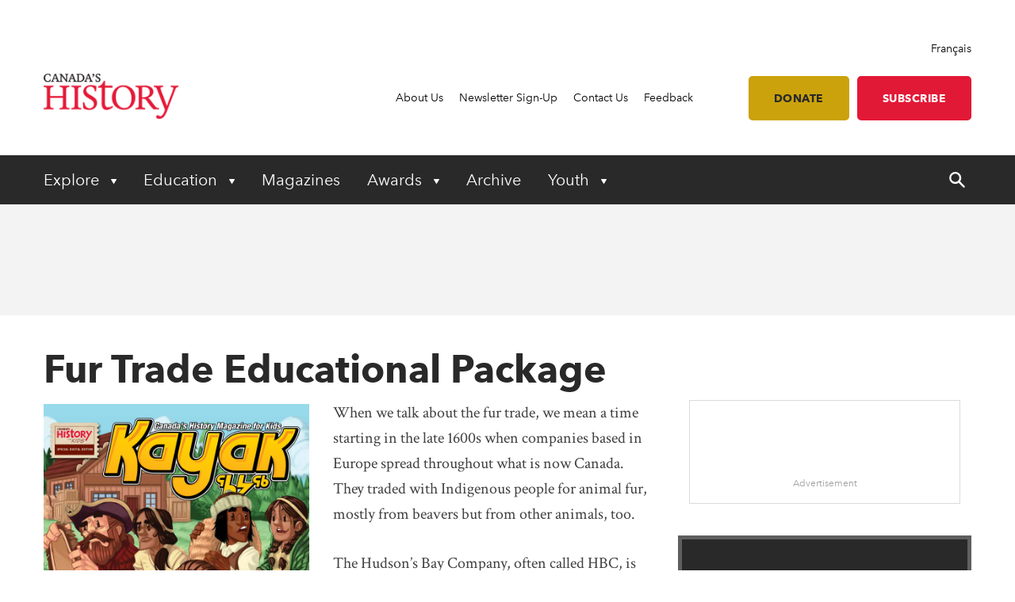

--- FILE ---
content_type: text/html; charset=utf-8
request_url: https://www.canadashistory.ca/education/kayak-in-the-classroom/fur-trade-history/fur-trade-educational-package
body_size: 16674
content:


<!DOCTYPE html>
<html lang="en">
<head>
    
    <meta http-equiv="pragma" content="no-cache"/>
    <meta content="This edition of Kayak shares some amazing stories and examples of how the fur trade built and shaped this country. PLUS you&#x2019;ll have access to free lesson plans and resources. Kayak&#x2019;s fur trade issue is aimed at Grades 2&#x2013;7. Please note that this issue is only available in digital format." name="description" />
    <meta content="Canada&#x2019;s History Society, Canadian history, Canada&#x2019;s History magazine, formerly The Beaver magazine, Kayak: Canada&#x2019;s History Magazine for Kids, Governor General&#x2019;s History Awards" name="keywords" />
    <meta charset="utf-8"/>
    <meta name="viewport" content="width=device-width, initial-scale=1.0"/>
    <link rel="stylesheet" href="/dist/app.css" />

    <meta name="google-site-verification" content="y2HxlZ0mqqQ2oQZjfhOIP6iTbsEMOcVcv-2znJoiQW8"/>
    <meta property="og:url" content="https://www.canadashistory.ca/education/kayak-in-the-classroom/fur-trade-history/fur-trade-educational-package">
    <meta property="og:image" content="https://www.canadashistory.ca/getmedia/c48e0553-a122-468c-8132-9fc62972ba5c/MagKay2020DigFurTradeT.jpg.aspx?width=768&height=511&ext=.jpg" />

    <script async src="https://pagead2.googlesyndication.com/pagead/js/adsbygoogle.js?client=ca-pub-0843427451922301" crossorigin="anonymous"></script>
    

    <link rel="icon" href="/favicon.ico?v=sI6SSUXXl8RQ01OWPhphJOgCXC0kwsgyxj6XVPrNlIg" sizes="any">
    <link rel="icon" href="/icon.svg" type="image/svg+xml">
    <link rel="apple-touch-icon" href="/apple-touch-icon.png?v=SWkhlBoNXQiBIKo6YFETnAf6DJbEue7cV3GwWJSYQc8">
    <link rel="manifest" href="/manifest.webmanifest">

    <!-- Google Tag Manager -->
<script>(function(w,d,s,l,i){w[l]=w[l]||[];w[l].push({'gtm.start':
new Date().getTime(),event:'gtm.js'});var f=d.getElementsByTagName(s)[0],
j=d.createElement(s),dl=l!='dataLayer'?'&l='+l:'';j.async=true;j.src=
'https://www.googletagmanager.com/gtm.js?id='+i+dl;f.parentNode.insertBefore(j,f);
})(window,document,'script','dataLayer','GTM-M4Z8JZ');</script>
<!-- End Google Tag Manager -->

    <script type='text/javascript' src='https://butterfly-script.darwin.cx/dcxpw-init.js'></script>

    <script async src="https://securepubads.g.doubleclick.net/tag/js/gpt.js"></script>

<script>
  window.googletag = window.googletag || {cmd: []};
  googletag.cmd.push(function() {
    googletag.defineSlot('/75776817/CH-LB-Left', [728, 90], 'div-gpt-ad-1712701117406-0').addService(googletag.pubads());
    googletag.pubads().enableSingleRequest();
    googletag.enableServices();
  });
</script>

<script>

  window.googletag = window.googletag || {cmd: []};

  googletag.cmd.push(function() {

    googletag.defineSlot('/75776817/CH-MB-Right', [286, 90], 'div-gpt-ad-1713277625288-0').addService(googletag.pubads());

    googletag.pubads().enableSingleRequest();

    googletag.enableServices();

  });

</script>

<script>

  window.googletag = window.googletag || {cmd: []};

  googletag.cmd.push(function() {

    googletag.defineSlot('/75776817/CH-LB-Mobile', [[320, 50], [320, 100], [300, 250]], 'div-gpt-ad-1713278638240-0').addService(googletag.pubads());

    googletag.pubads().enableSingleRequest();

    googletag.enableServices();

  });

</script>

<script>

  window.googletag = window.googletag || {cmd: []};

  googletag.cmd.push(function() {

    googletag.defineSlot('/75776817/CH-BB-1', [[300, 600], [300, 250]], 'div-gpt-ad-1713278446996-0').addService(googletag.pubads());

    googletag.pubads().enableSingleRequest();

    googletag.enableServices();

  });

</script>

<script>

  window.googletag = window.googletag || {cmd: []};

  googletag.cmd.push(function() {

    googletag.defineSlot('/75776817/CH-BB-Bottom', [[300, 600], [320, 100], [300, 100], [300, 250]], 'div-gpt-ad-1713278378800-0').addService(googletag.pubads());

    googletag.pubads().enableSingleRequest();

    googletag.enableServices();

  });

</script>

<script>

  window.googletag = window.googletag || {cmd: []};

  googletag.cmd.push(function() {

    googletag.defineSlot('/75776817/CH-Support', [[336, 280], [300, 250], [468, 60], [728, 90]], 'div-gpt-ad-1713278257323-0').addService(googletag.pubads());

    googletag.pubads().enableSingleRequest();

    googletag.enableServices();

  });
 </script>


<script>
  window.googletag = window.googletag || {cmd: []};
  googletag.cmd.push(function() {
    googletag.defineSlot('/75776817/CH-Support', [[300, 250], [728, 90], [468, 60], [336, 280]], 'div-gpt-ad-1714145757173-0').addService(googletag.pubads());
    googletag.pubads().enableSingleRequest();
    googletag.enableServices();
  });
</script>

    <!-- Facebook Pixel Code -->
<script>
!function(f,b,e,v,n,t,s)
{if(f.fbq)return;n=f.fbq=function(){n.callMethod?
n.callMethod.apply(n,arguments):n.queue.push(arguments)};
if(!f._fbq)f._fbq=n;n.push=n;n.loaded=!0;n.version='2.0';
n.queue=[];t=b.createElement(e);t.async=!0;
t.src=v;s=b.getElementsByTagName(e)[0];
s.parentNode.insertBefore(t,s)}(window, document,'script',
'https://connect.facebook.net/en_US/fbevents.js');
fbq('init', '620674021413085');
fbq('track', 'PageView');
</script>
<noscript><img height="1" width="1" style="display:none"
src="https://www.facebook.com/tr?id=620674021413085&ev=PageView&noscript=1"
/></noscript>
<!-- End Facebook Pixel Code -->

    <title>Fur Trade Educational Package - Canada&#x27;s History</title>

    <script defer src="/dist/critical.js"></script>
    <script defer src="/dist/app.js"></script>
    

</head>
<body class="LTR Chrome ENCA ContentBody">
    <!-- Google Tag Manager (noscript) -->
<noscript><iframe src="https://www.googletagmanager.com/ns.html?id=GTM-M4Z8JZ"
height="0" width="0" style="display:none;visibility:hidden"></iframe></noscript>
<!-- End Google Tag Manager (noscript) -->
    <div b-jlfzo7lc4d id="accessibility-links">
      <a b-jlfzo7lc4d href="#skippednav">Skip to Content</a>
    </div>
    
<header id="main-header" role="banner">
    <div class="container utility">
        <div class="row column align-right">
            
<div class="lang-toggle">
    <a href="https://www.histoirecanada.ca/education/kayak-dans-la-classe/l-histoire-du-commerce-de-la-fourrure/trousse-educative-l-histoire-du-commerce-de-la-f" lang="fr-CA">Fran&#xE7;ais</a>
</div>
        </div>
        <div class="row flex-row align-middle">
            <div class="columns small-4 medium-2 brand">
                    <a href="/home">
                        <img id="p_lt_ctl01_EditableImage_ucEditableImage_imgImage" src="/getmedia/403579d5-882a-4f8e-8469-6e0b06c7ac59/en-logo-2.png?width=187&amp;height=63&amp;ext=.png" alt="logo">
                    </a>
            </div>
            <nav class="columns small-8 medium-10 utility-nav" role="navigation">
                <ul>
                    
    <li>
        <a class="" href="https://www.canadashistory.ca/about-us" >About Us</a>
    </li>
    <li>
        <a class="" href="https://www.canadashistory.ca/newsletter-sign-up" >Newsletter Sign-Up</a>
    </li>
    <li>
        <a class="" href="https://www.canadashistory.ca/about-us/contact-us" >Contact Us</a>
    </li>
    <li>
        <a class="" href="https://www.canadashistory.ca/about-us/feedback" >Feedback</a>
    </li>
<li>
    <a class="btn btn-lightgold has-margin-left " href=#donate>Donate</a>
</li>

<li>
    <a class="btn btn-red " href="https://secure.canadashistory.ca/G5YTNAVC">Subscribe</a>
</li> 
                </ul>
                <button id="mobile-menu-toggle" type="button" class="button show-for-small-only">
                    <!--Menu-->
                </button>
            </nav>
        </div>
    </div>
    <div class="container primary-nav">
        <div class="row">
            <nav class="columns small-12 primarycolours" role="navigation">
                <ul>
            <li class="children">

                <button class="first-level " type="button" aria-haspopup="true" aria-controls="menu_Explore"
                        aria-expanded="false" aria-label="Expand or collapse Explore menu">
                    Explore
                </button>
                <ul class="second-level-menu" id="menu_Explore">
                            <li class="regular ">
                                <a class="second-level" href="https://www.canadashistory.ca/explore/all-stories">
                                    <span>All Stories</span>
                                </a>
                            </li>
                            <li class="regular ">
                                <a class="second-level" href="https://www.canadashistory.ca/explore/books">
                                    <span>Books</span>
                                </a>
                            </li>
                            <li class="regular ">
                                <a class="second-level" href="https://www.canadashistory.ca/explore/canada-s-history-forum">
                                    <span>Canada&#x27;s History Forum</span>
                                </a>
                            </li>
                            <li class="regular ">
                                <a class="second-level" href="https://www.canadashistory.ca/explore/museums-galleries-archives">
                                    <span>Museums, Galleries &amp; Archives</span>
                                </a>
                            </li>
                            <li class="regular ">
                                <a class="second-level" href="https://www.canadashistory.ca/explore/podcasts">
                                    <span>Podcasts</span>
                                </a>
                            </li>
                            <li class="regular ">
                                <a class="second-level" href="https://www.canadashistory.ca/explore/travel">
                                    <span>Travel</span>
                                </a>
                            </li>
                            <li class="regular ">
                                <a class="second-level" href="https://www.canadashistory.ca/explore/teaching">
                                    <span>Teaching</span>
                                </a>
                            </li>
                            <li class="regular ">
                                <a class="second-level" href="https://www.canadashistory.ca/explore/videos">
                                    <span>Videos</span>
                                </a>
                            </li>
                            <li class="regular ">
                                <a class="second-level" href="https://www.canadashistory.ca/explore/webinars">
                                    <span>Webinars</span>
                                </a>
                            </li>
                </ul>
            </li>
            <li class="children">

                <button class="first-level " type="button" aria-haspopup="true" aria-controls="menu_Education"
                        aria-expanded="false" aria-label="Expand or collapse Education menu">
                    Education
                </button>
                <ul class="second-level-menu" id="menu_Education">
                            <li class="regular ">
                                <a class="second-level" href="https://www.canadashistory.ca/education/highlights">
                                    <span>Highlights</span>
                                </a>
                            </li>
                            <li class="regular ">
                                <a class="second-level" href="https://www.canadashistory.ca/education/classroom-resources">
                                    <span>Classroom Resources</span>
                                </a>
                            </li>
                            <li class="regular ">
                                <a class="second-level" href="https://www.canadashistory.ca/education/lesson-plans">
                                    <span>Lesson Plans</span>
                                </a>
                            </li>
                            <li class=" children ">
                                    <a class="second-level" href="https://www.canadashistory.ca/education/kayak-in-the-classroom">
                                        <span>Kayak in the Classroom</span>
                                    </a>
                                <button type="button" class="third-level-toggle" aria-expanded="false" aria-haspopup="true"
                                        aria-label="Expand or collapse Professional Learning" aria-controls="menu_KayakintheClassroom">
                                </button>
                                <ul class="third-level-menu">
                                        <li class="">
                                                <a class="third-level" tabindex="-1" href="https://www.canadashistory.ca/education/kayak-in-the-classroom/black-history" >
                                                    <span>Black History</span>
                                                </a>
                                        </li>
                                        <li class="">
                                                <a class="third-level" tabindex="-1" href="https://www.canadashistory.ca/education/kayak-in-the-classroom/canada-and-the-cold-war" >
                                                    <span>Canada and the Cold War</span>
                                                </a>
                                        </li>
                                        <li class="">
                                                <a class="third-level" tabindex="-1" href="https://www.canadashistory.ca/education/kayak-in-the-classroom/canada-in-space" >
                                                    <span>Canada in Space</span>
                                                </a>
                                        </li>
                                        <li class="">
                                                <a class="third-level" tabindex="-1" href="https://www.canadashistory.ca/education/kayak-in-the-classroom/canadians-of-chinese-descent" >
                                                    <span>Canadians of Chinese Descent</span>
                                                </a>
                                        </li>
                                        <li class="">
                                                <a class="third-level" tabindex="-1" href="https://www.canadashistory.ca/education/kayak-in-the-classroom/canadian-charter" >
                                                    <span>Canadian Charter</span>
                                                </a>
                                        </li>
                                        <li class="">
                                                <a class="third-level" tabindex="-1" href="https://www.canadashistory.ca/education/kayak-in-the-classroom/elections" >
                                                    <span>Choosing Canada&#x27;s Leaders</span>
                                                </a>
                                        </li>
                                        <li class="">
                                                <a class="third-level" tabindex="-1" href="https://www.canadashistory.ca/education/kayak-in-the-classroom/commemoration" >
                                                    <span>Commemoration</span>
                                                </a>
                                        </li>
                                        <li class="">
                                                <a class="third-level" tabindex="-1" href="https://www.canadashistory.ca/education/kayak-in-the-classroom/crafts" >
                                                    <span>Crafts in Canada</span>
                                                </a>
                                        </li>
                                        <li class="">
                                                <a class="third-level" tabindex="-1" href="https://www.canadashistory.ca/education/kayak-in-the-classroom/disability" >
                                                    <span>DisAbility</span>
                                                </a>
                                        </li>
                                        <li class="">
                                                <a class="third-level" tabindex="-1" href="https://www.canadashistory.ca/education/kayak-in-the-classroom/electrifying" >
                                                    <span>Electrifying!</span>
                                                </a>
                                        </li>
                                        <li class="">
                                                <a class="third-level" tabindex="-1" href="https://www.canadashistory.ca/education/kayak-in-the-classroom/fur-trade-history" >
                                                    <span>Fur Trade History</span>
                                                </a>
                                        </li>
                                        <li class="">
                                                <a class="third-level" tabindex="-1" href="https://www.canadashistory.ca/education/kayak-in-the-classroom/french-anglais-and-more" >
                                                    <span>French, Anglais and More</span>
                                                </a>
                                        </li>
                                        <li class="">
                                                <a class="third-level" tabindex="-1" href="https://www.canadashistory.ca/education/kayak-in-the-classroom/immigration-history" >
                                                    <span>Immigration History</span>
                                                </a>
                                        </li>
                                        <li class="">
                                                <a class="third-level" tabindex="-1" href="https://www.canadashistory.ca/education/kayak-in-the-classroom/remembrance-day" >
                                                    <span>Remembrance Day </span>
                                                </a>
                                        </li>
                                        <li class="">
                                                <a class="third-level" tabindex="-1" href="https://www.canadashistory.ca/education/kayak-in-the-classroom/settling-in-canada" >
                                                    <span>Settling in Canada</span>
                                                </a>
                                        </li>
                                        <li class="">
                                                <a class="third-level" tabindex="-1" href="https://www.canadashistory.ca/education/kayak-in-the-classroom/treaties" >
                                                    <span>Treaties</span>
                                                </a>
                                        </li>
                                        <li class="">
                                                <a class="third-level" tabindex="-1" href="https://www.canadashistory.ca/education/kayak-in-the-classroom/women-s-history" >
                                                    <span>Women&#x27;s History</span>
                                                </a>
                                        </li>
                                </ul>
                            </li>
                            <li class="regular ">
                                <a class="second-level" href="https://www.canadashistory.ca/education/professional-learning">
                                    <span>Professional Learning</span>
                                </a>
                            </li>
                            <li class="regular ">
                                <a class="second-level" href="https://www.canadashistory.ca/education/heritage-fairs">
                                    <span>Heritage Fairs</span>
                                </a>
                            </li>
                            <li class="regular ">
                                <a class="second-level" href="https://www.canadashistory.ca/education/nobleman-scholar-program">
                                    <span>Nobleman Scholar Program</span>
                                </a>
                            </li>
                            <li class="regular ">
                                <a class="second-level" href="https://www.canadashistory.ca/education/truth-before-reconciliation">
                                    <span>Truth Before Reconciliation</span>
                                </a>
                            </li>
                </ul>
            </li>
            <li>
                <a class="first-level" href="https://www.canadashistory.ca/magazines" aria-expanded="false">Magazines</a>
            </li>
            <li class="children">

                <button class="first-level " type="button" aria-haspopup="true" aria-controls="menu_Awards"
                        aria-expanded="false" aria-label="Expand or collapse Awards menu">
                    Awards
                </button>
                <ul class="second-level-menu" id="menu_Awards">
                            <li class=" children ">
                                    <a class="second-level" href="https://www.canadashistory.ca/awards/governor-general-s-history-awards">
                                        <span>Governor General&#x27;s History Awards</span>
                                    </a>
                                <button type="button" class="third-level-toggle" aria-expanded="false" aria-haspopup="true"
                                        aria-label="Expand or collapse Professional Learning" aria-controls="menu_GovernorGeneral&#x27;sHistoryAwards">
                                </button>
                                <ul class="third-level-menu">
                                        <li class="">
                                                <a class="third-level" tabindex="-1" href="https://www.canadashistory.ca/awards/governor-general-s-history-awards/award-recipients" >
                                                    <span>Award Recipients</span>
                                                </a>
                                        </li>
                                        <li class="">
                                                <a class="third-level" tabindex="-1" href="https://www.canadashistory.ca/awards/governor-general-s-history-awards/about-the-awards" >
                                                    <span>About the Awards</span>
                                                </a>
                                        </li>
                                        <li class="">
                                                <a class="third-level" tabindex="-1" href="https://www.canadashistory.ca/awards/governor-general-s-history-awards/nominate" >
                                                    <span>Nominate</span>
                                                </a>
                                        </li>
                                </ul>
                            </li>
                            <li class="regular ">
                                <a class="second-level" href="https://www.canadashistory.ca/awards/the-john-bragg-award-for-atlantic-canada">
                                    <span>The John Bragg Award for Atlantic Canada</span>
                                </a>
                            </li>
                            <li class="regular ">
                                <a class="second-level" href="https://www.canadashistory.ca/awards/canada-s-history-forum">
                                    <span>Canada&#x27;s History Forum</span>
                                </a>
                            </li>
                </ul>
            </li>
            <li>
                <a class="first-level" href="https://www.canadashistory.ca/archive" aria-expanded="false">Archive</a>
            </li>
            <li class="children">

                <button class="first-level " type="button" aria-haspopup="true" aria-controls="menu_Youth"
                        aria-expanded="false" aria-label="Expand or collapse Youth menu">
                    Youth
                </button>
                <ul class="second-level-menu" id="menu_Youth">
                            <li class="regular ">
                                <a class="second-level" href="https://www.canadashistory.ca/youth/highlights">
                                    <span>Highlights</span>
                                </a>
                            </li>
                            <li class=" children ">
                                    <a class="second-level" href="https://www.canadashistory.ca/youth/heritage-fairs-en">
                                        <span>Heritage Fairs</span>
                                    </a>
                                <button type="button" class="third-level-toggle" aria-expanded="false" aria-haspopup="true"
                                        aria-label="Expand or collapse Professional Learning" aria-controls="menu_HeritageFairs">
                                </button>
                                <ul class="third-level-menu">
                                        <li class="">
                                                <a class="third-level" tabindex="-1" href="https://www.canadashistory.ca/youth/heritage-fairs-en/heritage-fair-national-showcase" >
                                                    <span>Heritage Fair National Showcase</span>
                                                </a>
                                        </li>
                                </ul>
                            </li>
                            <li class=" children ">
                                    <a class="second-level" href="https://www.canadashistory.ca/youth/explore-kayak-all-stories">
                                        <span>Explore Kayak - All Stories</span>
                                    </a>
                                <button type="button" class="third-level-toggle" aria-expanded="false" aria-haspopup="true"
                                        aria-label="Expand or collapse Professional Learning" aria-controls="menu_ExploreKayak-AllStories">
                                </button>
                                <ul class="third-level-menu">
                                        <li class="">
                                                <a class="third-level" tabindex="-1" href="https://www.canadashistory.ca/youth/explore-kayak-all-stories/latest-kayak-magazine" >
                                                    <span>Latest Kayak Magazine</span>
                                                </a>
                                        </li>
                                        <li class="">
                                                <a class="third-level" tabindex="-1" href="https://www.canadashistory.ca/youth/explore-kayak-all-stories/historical-fiction" >
                                                    <span>Historical Fiction</span>
                                                </a>
                                        </li>
                                        <li class="">
                                                <a class="third-level" tabindex="-1" href="https://www.canadashistory.ca/youth/explore-kayak-all-stories/kayak-contest" >
                                                    <span>Kayak Contest</span>
                                                </a>
                                        </li>
                                </ul>
                            </li>
                            <li class="regular ">
                                <a class="second-level" href="https://www.canadashistory.ca/youth/ourstoriesourvoices">
                                    <span>#OurStoriesOurVoices</span>
                                </a>
                            </li>
                            <li class=" children ">
                                    <a class="second-level" href="https://www.canadashistory.ca/youth/young-citizens">
                                        <span>Young Citizens</span>
                                    </a>
                                <button type="button" class="third-level-toggle" aria-expanded="false" aria-haspopup="true"
                                        aria-label="Expand or collapse Professional Learning" aria-controls="menu_YoungCitizens">
                                </button>
                                <ul class="third-level-menu">
                                        <li class="">
                                                <a class="third-level" tabindex="-1" href="https://www.canadashistory.ca/youth/young-citizens/about-young-citizens" >
                                                    <span>About Young Citizens</span>
                                                </a>
                                        </li>
                                </ul>
                            </li>
                </ul>
            </li>
    <li id="search-control" class="hide-for-small-only">
        <a href="#" aria-expanded="false">
            <span class="search-open">
                <svg width="20" height="20" xmlns="http://www.w3.org/2000/svg" viewBox="0 0 13.81 14">
                    <title>search-icon</title><path d="M5.22,0A5.28,5.28,0,0,0,0,5.32a5.28,5.28,0,0,0,5.22,5.32,4.92,4.92,0,0,0,3.05-1l4,4a0.84,0.84,0,0,0,1.28-1.08,0.1,0.1,0,0,0-.1-0.1L9.56,8.37a4.92,4.92,0,0,0,1-3.05A5.3,5.3,0,0,0,5.22,0Zm0,1.58A3.7,3.7,0,0,1,8.87,5.22,3.58,3.58,0,0,1,5.22,8.87,3.55,3.55,0,0,1,1.58,5.32,3.79,3.79,0,0,1,5.22,1.58h0Z" fill="#fff"/>
                </svg>
            </span>
            <span class="search-close">
                <svg width="20" height="20" xmlns="http://www.w3.org/2000/svg" viewBox="0 0 13.8 14">
                    <title>close</title><polygon points="13.8 12.8 8.08 6.99 13.78 1.2 12.59 0 6.89 5.79 1.19 0 0 1.2 5.72 7.01 0.02 12.8 1.21 14 6.91 8.21 12.61 14 13.8 12.8" fill="#fff"/>
                </svg>
            </span>
        </a>
    </li>
</ul>
            </nav>
        </div>
    </div>
    <div id="search-component" class="container" aria-hidden="true" role="search">
        
<div class="searchBox">
    <div class="search-inputs">
        <div class="row">
            <div class="column small-12">
                <label for="predictive-search-input">Search for:</label>
                <input type="text" maxlength="1000" id="predictive-search-input" placeholder="Start your search..." class="form-control predictive-search-input" autocomplete="off">
                <input type="submit" value="Search" class="search-button button dark btn btn-default">
            </div>
        </div>
    </div>
    <div class="search-results">
        <div class="row">
            <div class="column small-12">
                <div class="predictiveSearchHolder">
                    <div class="predictiveSearchResults" style="display: none;"></div>
                </div>
            </div>
        </div>
    </div>
</div>
    </div>
    <div class="mobile-menu">
        <div id="mobile-search-control">
    <div class="searchBox">
        <div class="search-inputs">
            <div class="row">
                <div class="column small-11">
                    <label for="predictive-search-input-mobile">Search for:</label>
                    <input  type="text" maxlength="1000" id="predictive-search-input-mobile" placeholder="Start your search..." class="form-control predictive-search-input" autocomplete="off">
                    <input type="submit" value="Search" class="search-button button btn btn-default">

                </div>
                <div class="column small-1">
                    <button type="button" role="button" class="close-mobile-menu">
                        <i class="icon icon-close-white"></i>
                    </button>
                </div>
            </div>
        </div>
        <div class="search-results">
            <div class="row">
                <div class="column small-12">
                    <div class="predictiveSearchHolder">
                        <div class="predictiveSearchResults" style="display: none;"></div>
                    </div>
                </div>
            </div>
        </div>
    </div>
</div>
        <nav class="primarycolours mobile-primary-nav">
            <ul>
            <li class="children">

                <button class="first-level " type="button" aria-haspopup="true" aria-controls="menu_Explore"
                        aria-expanded="false" aria-label="Expand or collapse Explore menu">
                    Explore
                </button>
                <ul class="second-level-menu" id="menu_Explore">
                            <li class="regular ">
                                <a class="second-level" href="https://www.canadashistory.ca/explore/all-stories">
                                    <span>All Stories</span>
                                </a>
                            </li>
                            <li class="regular ">
                                <a class="second-level" href="https://www.canadashistory.ca/explore/books">
                                    <span>Books</span>
                                </a>
                            </li>
                            <li class="regular ">
                                <a class="second-level" href="https://www.canadashistory.ca/explore/canada-s-history-forum">
                                    <span>Canada&#x27;s History Forum</span>
                                </a>
                            </li>
                            <li class="regular ">
                                <a class="second-level" href="https://www.canadashistory.ca/explore/museums-galleries-archives">
                                    <span>Museums, Galleries &amp; Archives</span>
                                </a>
                            </li>
                            <li class="regular ">
                                <a class="second-level" href="https://www.canadashistory.ca/explore/podcasts">
                                    <span>Podcasts</span>
                                </a>
                            </li>
                            <li class="regular ">
                                <a class="second-level" href="https://www.canadashistory.ca/explore/travel">
                                    <span>Travel</span>
                                </a>
                            </li>
                            <li class="regular ">
                                <a class="second-level" href="https://www.canadashistory.ca/explore/teaching">
                                    <span>Teaching</span>
                                </a>
                            </li>
                            <li class="regular ">
                                <a class="second-level" href="https://www.canadashistory.ca/explore/videos">
                                    <span>Videos</span>
                                </a>
                            </li>
                            <li class="regular ">
                                <a class="second-level" href="https://www.canadashistory.ca/explore/webinars">
                                    <span>Webinars</span>
                                </a>
                            </li>
                </ul>
            </li>
            <li class="children">

                <button class="first-level " type="button" aria-haspopup="true" aria-controls="menu_Education"
                        aria-expanded="false" aria-label="Expand or collapse Education menu">
                    Education
                </button>
                <ul class="second-level-menu" id="menu_Education">
                            <li class="regular ">
                                <a class="second-level" href="https://www.canadashistory.ca/education/highlights">
                                    <span>Highlights</span>
                                </a>
                            </li>
                            <li class="regular ">
                                <a class="second-level" href="https://www.canadashistory.ca/education/classroom-resources">
                                    <span>Classroom Resources</span>
                                </a>
                            </li>
                            <li class="regular ">
                                <a class="second-level" href="https://www.canadashistory.ca/education/lesson-plans">
                                    <span>Lesson Plans</span>
                                </a>
                            </li>
                            <li class=" children ">
                                    <a class="second-level" href="https://www.canadashistory.ca/education/kayak-in-the-classroom">
                                        <span>Kayak in the Classroom</span>
                                    </a>
                                <button type="button" class="third-level-toggle" aria-expanded="false" aria-haspopup="true"
                                        aria-label="Expand or collapse Professional Learning" aria-controls="menu_KayakintheClassroom">
                                </button>
                                <ul class="third-level-menu">
                                        <li class="">
                                                <a class="third-level" tabindex="-1" href="https://www.canadashistory.ca/education/kayak-in-the-classroom/black-history" >
                                                    <span>Black History</span>
                                                </a>
                                        </li>
                                        <li class="">
                                                <a class="third-level" tabindex="-1" href="https://www.canadashistory.ca/education/kayak-in-the-classroom/canada-and-the-cold-war" >
                                                    <span>Canada and the Cold War</span>
                                                </a>
                                        </li>
                                        <li class="">
                                                <a class="third-level" tabindex="-1" href="https://www.canadashistory.ca/education/kayak-in-the-classroom/canada-in-space" >
                                                    <span>Canada in Space</span>
                                                </a>
                                        </li>
                                        <li class="">
                                                <a class="third-level" tabindex="-1" href="https://www.canadashistory.ca/education/kayak-in-the-classroom/canadians-of-chinese-descent" >
                                                    <span>Canadians of Chinese Descent</span>
                                                </a>
                                        </li>
                                        <li class="">
                                                <a class="third-level" tabindex="-1" href="https://www.canadashistory.ca/education/kayak-in-the-classroom/canadian-charter" >
                                                    <span>Canadian Charter</span>
                                                </a>
                                        </li>
                                        <li class="">
                                                <a class="third-level" tabindex="-1" href="https://www.canadashistory.ca/education/kayak-in-the-classroom/elections" >
                                                    <span>Choosing Canada&#x27;s Leaders</span>
                                                </a>
                                        </li>
                                        <li class="">
                                                <a class="third-level" tabindex="-1" href="https://www.canadashistory.ca/education/kayak-in-the-classroom/commemoration" >
                                                    <span>Commemoration</span>
                                                </a>
                                        </li>
                                        <li class="">
                                                <a class="third-level" tabindex="-1" href="https://www.canadashistory.ca/education/kayak-in-the-classroom/crafts" >
                                                    <span>Crafts in Canada</span>
                                                </a>
                                        </li>
                                        <li class="">
                                                <a class="third-level" tabindex="-1" href="https://www.canadashistory.ca/education/kayak-in-the-classroom/disability" >
                                                    <span>DisAbility</span>
                                                </a>
                                        </li>
                                        <li class="">
                                                <a class="third-level" tabindex="-1" href="https://www.canadashistory.ca/education/kayak-in-the-classroom/electrifying" >
                                                    <span>Electrifying!</span>
                                                </a>
                                        </li>
                                        <li class="">
                                                <a class="third-level" tabindex="-1" href="https://www.canadashistory.ca/education/kayak-in-the-classroom/fur-trade-history" >
                                                    <span>Fur Trade History</span>
                                                </a>
                                        </li>
                                        <li class="">
                                                <a class="third-level" tabindex="-1" href="https://www.canadashistory.ca/education/kayak-in-the-classroom/french-anglais-and-more" >
                                                    <span>French, Anglais and More</span>
                                                </a>
                                        </li>
                                        <li class="">
                                                <a class="third-level" tabindex="-1" href="https://www.canadashistory.ca/education/kayak-in-the-classroom/immigration-history" >
                                                    <span>Immigration History</span>
                                                </a>
                                        </li>
                                        <li class="">
                                                <a class="third-level" tabindex="-1" href="https://www.canadashistory.ca/education/kayak-in-the-classroom/remembrance-day" >
                                                    <span>Remembrance Day </span>
                                                </a>
                                        </li>
                                        <li class="">
                                                <a class="third-level" tabindex="-1" href="https://www.canadashistory.ca/education/kayak-in-the-classroom/settling-in-canada" >
                                                    <span>Settling in Canada</span>
                                                </a>
                                        </li>
                                        <li class="">
                                                <a class="third-level" tabindex="-1" href="https://www.canadashistory.ca/education/kayak-in-the-classroom/treaties" >
                                                    <span>Treaties</span>
                                                </a>
                                        </li>
                                        <li class="">
                                                <a class="third-level" tabindex="-1" href="https://www.canadashistory.ca/education/kayak-in-the-classroom/women-s-history" >
                                                    <span>Women&#x27;s History</span>
                                                </a>
                                        </li>
                                </ul>
                            </li>
                            <li class="regular ">
                                <a class="second-level" href="https://www.canadashistory.ca/education/professional-learning">
                                    <span>Professional Learning</span>
                                </a>
                            </li>
                            <li class="regular ">
                                <a class="second-level" href="https://www.canadashistory.ca/education/heritage-fairs">
                                    <span>Heritage Fairs</span>
                                </a>
                            </li>
                            <li class="regular ">
                                <a class="second-level" href="https://www.canadashistory.ca/education/nobleman-scholar-program">
                                    <span>Nobleman Scholar Program</span>
                                </a>
                            </li>
                            <li class="regular ">
                                <a class="second-level" href="https://www.canadashistory.ca/education/truth-before-reconciliation">
                                    <span>Truth Before Reconciliation</span>
                                </a>
                            </li>
                </ul>
            </li>
            <li>
                <a class="first-level" href="https://www.canadashistory.ca/magazines" aria-expanded="false">Magazines</a>
            </li>
            <li class="children">

                <button class="first-level " type="button" aria-haspopup="true" aria-controls="menu_Awards"
                        aria-expanded="false" aria-label="Expand or collapse Awards menu">
                    Awards
                </button>
                <ul class="second-level-menu" id="menu_Awards">
                            <li class=" children ">
                                    <a class="second-level" href="https://www.canadashistory.ca/awards/governor-general-s-history-awards">
                                        <span>Governor General&#x27;s History Awards</span>
                                    </a>
                                <button type="button" class="third-level-toggle" aria-expanded="false" aria-haspopup="true"
                                        aria-label="Expand or collapse Professional Learning" aria-controls="menu_GovernorGeneral&#x27;sHistoryAwards">
                                </button>
                                <ul class="third-level-menu">
                                        <li class="">
                                                <a class="third-level" tabindex="-1" href="https://www.canadashistory.ca/awards/governor-general-s-history-awards/award-recipients" >
                                                    <span>Award Recipients</span>
                                                </a>
                                        </li>
                                        <li class="">
                                                <a class="third-level" tabindex="-1" href="https://www.canadashistory.ca/awards/governor-general-s-history-awards/about-the-awards" >
                                                    <span>About the Awards</span>
                                                </a>
                                        </li>
                                        <li class="">
                                                <a class="third-level" tabindex="-1" href="https://www.canadashistory.ca/awards/governor-general-s-history-awards/nominate" >
                                                    <span>Nominate</span>
                                                </a>
                                        </li>
                                </ul>
                            </li>
                            <li class="regular ">
                                <a class="second-level" href="https://www.canadashistory.ca/awards/the-john-bragg-award-for-atlantic-canada">
                                    <span>The John Bragg Award for Atlantic Canada</span>
                                </a>
                            </li>
                            <li class="regular ">
                                <a class="second-level" href="https://www.canadashistory.ca/awards/canada-s-history-forum">
                                    <span>Canada&#x27;s History Forum</span>
                                </a>
                            </li>
                </ul>
            </li>
            <li>
                <a class="first-level" href="https://www.canadashistory.ca/archive" aria-expanded="false">Archive</a>
            </li>
            <li class="children">

                <button class="first-level " type="button" aria-haspopup="true" aria-controls="menu_Youth"
                        aria-expanded="false" aria-label="Expand or collapse Youth menu">
                    Youth
                </button>
                <ul class="second-level-menu" id="menu_Youth">
                            <li class="regular ">
                                <a class="second-level" href="https://www.canadashistory.ca/youth/highlights">
                                    <span>Highlights</span>
                                </a>
                            </li>
                            <li class=" children ">
                                    <a class="second-level" href="https://www.canadashistory.ca/youth/heritage-fairs-en">
                                        <span>Heritage Fairs</span>
                                    </a>
                                <button type="button" class="third-level-toggle" aria-expanded="false" aria-haspopup="true"
                                        aria-label="Expand or collapse Professional Learning" aria-controls="menu_HeritageFairs">
                                </button>
                                <ul class="third-level-menu">
                                        <li class="">
                                                <a class="third-level" tabindex="-1" href="https://www.canadashistory.ca/youth/heritage-fairs-en/heritage-fair-national-showcase" >
                                                    <span>Heritage Fair National Showcase</span>
                                                </a>
                                        </li>
                                </ul>
                            </li>
                            <li class=" children ">
                                    <a class="second-level" href="https://www.canadashistory.ca/youth/explore-kayak-all-stories">
                                        <span>Explore Kayak - All Stories</span>
                                    </a>
                                <button type="button" class="third-level-toggle" aria-expanded="false" aria-haspopup="true"
                                        aria-label="Expand or collapse Professional Learning" aria-controls="menu_ExploreKayak-AllStories">
                                </button>
                                <ul class="third-level-menu">
                                        <li class="">
                                                <a class="third-level" tabindex="-1" href="https://www.canadashistory.ca/youth/explore-kayak-all-stories/latest-kayak-magazine" >
                                                    <span>Latest Kayak Magazine</span>
                                                </a>
                                        </li>
                                        <li class="">
                                                <a class="third-level" tabindex="-1" href="https://www.canadashistory.ca/youth/explore-kayak-all-stories/historical-fiction" >
                                                    <span>Historical Fiction</span>
                                                </a>
                                        </li>
                                        <li class="">
                                                <a class="third-level" tabindex="-1" href="https://www.canadashistory.ca/youth/explore-kayak-all-stories/kayak-contest" >
                                                    <span>Kayak Contest</span>
                                                </a>
                                        </li>
                                </ul>
                            </li>
                            <li class="regular ">
                                <a class="second-level" href="https://www.canadashistory.ca/youth/ourstoriesourvoices">
                                    <span>#OurStoriesOurVoices</span>
                                </a>
                            </li>
                            <li class=" children ">
                                    <a class="second-level" href="https://www.canadashistory.ca/youth/young-citizens">
                                        <span>Young Citizens</span>
                                    </a>
                                <button type="button" class="third-level-toggle" aria-expanded="false" aria-haspopup="true"
                                        aria-label="Expand or collapse Professional Learning" aria-controls="menu_YoungCitizens">
                                </button>
                                <ul class="third-level-menu">
                                        <li class="">
                                                <a class="third-level" tabindex="-1" href="https://www.canadashistory.ca/youth/young-citizens/about-young-citizens" >
                                                    <span>About Young Citizens</span>
                                                </a>
                                        </li>
                                </ul>
                            </li>
                </ul>
            </li>
    <li id="search-control" class="hide-for-small-only">
        <a href="#" aria-expanded="false">
            <span class="search-open">
                <svg width="20" height="20" xmlns="http://www.w3.org/2000/svg" viewBox="0 0 13.81 14">
                    <title>search-icon</title><path d="M5.22,0A5.28,5.28,0,0,0,0,5.32a5.28,5.28,0,0,0,5.22,5.32,4.92,4.92,0,0,0,3.05-1l4,4a0.84,0.84,0,0,0,1.28-1.08,0.1,0.1,0,0,0-.1-0.1L9.56,8.37a4.92,4.92,0,0,0,1-3.05A5.3,5.3,0,0,0,5.22,0Zm0,1.58A3.7,3.7,0,0,1,8.87,5.22,3.58,3.58,0,0,1,5.22,8.87,3.55,3.55,0,0,1,1.58,5.32,3.79,3.79,0,0,1,5.22,1.58h0Z" fill="#fff"/>
                </svg>
            </span>
            <span class="search-close">
                <svg width="20" height="20" xmlns="http://www.w3.org/2000/svg" viewBox="0 0 13.8 14">
                    <title>close</title><polygon points="13.8 12.8 8.08 6.99 13.78 1.2 12.59 0 6.89 5.79 1.19 0 0 1.2 5.72 7.01 0.02 12.8 1.21 14 6.91 8.21 12.61 14 13.8 12.8" fill="#fff"/>
                </svg>
            </span>
        </a>
    </li>
</ul>
        </nav>
        
<div class="mobile-menu-cta">
    <nav class="mobile-menu-cta-list">
        <ul>
            <li>
                <a class="btn btn-lightgold " href="#Donate">Donate</a>
            </li>

            <li>
                <a class="btn btn-red " href="https://secure.canadashistory.ca/G5YTNAVC">Subscribe</a>
            </li>
        </ul>
    </nav>
</div>

<nav class="mobile-utility-nav">
    <ul>
            <li>
                <a class="" href="https://www.canadashistory.ca/about-us" >About Us</a>
            </li>
            <li>
                <a class="" href="https://www.canadashistory.ca/newsletter-sign-up" >Newsletter Sign-Up</a>
            </li>
            <li>
                <a class="" href="https://www.canadashistory.ca/about-us/contact-us" >Contact Us</a>
            </li>
            <li>
                <a class="" href="https://www.canadashistory.ca/about-us/feedback" >Feedback</a>
            </li>
        <li>
            
<div class="lang-toggle">
    <a href="https://www.histoirecanada.ca/education/kayak-dans-la-classe/l-histoire-du-commerce-de-la-fourrure/trousse-educative-l-histoire-du-commerce-de-la-f" lang="fr-CA">Fran&#xE7;ais</a>
</div>
        </li>
    </ul>
</nav>
    </div>
</header>

    <section b-jlfzo7lc4d id="hidden-by-donation-script" style="display:none;"></section>
    <section b-jlfzo7lc4d id="top-banners">
        <div b-jlfzo7lc4d class="row">
            <div b-jlfzo7lc4d class="columns small-12">
                
    <div class="leader-board">
        <!-- /75776817/CH-LB-Left -->
<div id='div-gpt-ad-1712701117406-0' style='min-width: 728px; min-height: 90px;'>
  <script>
    googletag.cmd.push(function() { googletag.display('div-gpt-ad-1712701117406-0'); });
  </script>
</div>
    </div>

                
    <div class="mini-banner">
        <!-- /75776817/CH-MB-Right -->

<div id='div-gpt-ad-1713277625288-0' style='min-width: 286px; min-height: 90px;'>

  <script>

    googletag.cmd.push(function() { googletag.display('div-gpt-ad-1713277625288-0'); });

  </script>

</div>
    </div>

                
    <div class="mobile-header">
        <!-- /75776817/CH-LB-Mobile -->

<div id='div-gpt-ad-1713278638240-0' style='min-width: 300px; min-height: 50px;'>

  <script>

    googletag.cmd.push(function() { googletag.display('div-gpt-ad-1713278638240-0'); });

  </script>

</div>
    </div>

            </div>
        </div>
    </section>
    
    <div class="disruptive-cta dark hasImage" role="dialog" aria-labelledby="ctaTitle" aria-describedby="ctaDesc">
    <div class="inner clearfix">
        <button type="button" class="disruptive-cta-close-link">
            <span class="show-for-sr">Close ad</span>
        </button>
        <div class="image">
            <img src="/getmedia/58d291ce-d89b-48b3-aabf-10440654d744/CTAPopNewsWhiteBGIcon.png?width=110&amp;height=115&amp;ext=.png" alt="CTA Image" />
        </div>
        <div class="content">
            <div id="ctaTitle" class="title">Your history. Your inbox.</div>
            <div id="ctaDesc" class="short-description">7 uniquely curated newsletters to choose from.</div>
            <div class="link">
                <a href="/newsletter-sign-up" class="button">Sign up</a>
            </div>
        </div>
    </div>
</div>

    
    <div b-jlfzo7lc4d class="container">
        <main b-jlfzo7lc4d id="page" class="home" role="main">
            <a b-jlfzo7lc4d id="skippednav" href="#" name="skippednav"></a>
            



<div id="one-column" class="content">
    <div class="main">
        <div class="row">
            <div class="columns small-12">
                <div class="landing-page">
                    



<div class="row">
        <div class="columns medium-12">
            







    <div class="fr-view">
        <h1>Fur Trade Educational Package</h1>

    </div>


    


        </div>
</div>



<div class="row">
        <div class="columns medium-8">
            




<!-- Featured Story -->
    <div class=" listicle clearfix left  ">

        <div class="image">
            <div class="img-container">
                <img src="/getmedia/eb66d6b5-074f-4b79-918d-03ddaf955ae5/MagKay2020DigFurTrade768x1152.jpg.aspx?width=768&amp;height=1152&amp;ext=.jpg">
                <div class="photo-footer">
                    <div class="photo-caption">
                        <a href="/getmedia/98dd2878-d21a-429e-8bb3-6af4e317045b/Kay2020WinHowFursBuiltCanada.pdf.aspx"  target="_blank">Download the PDF</a>
                    </div>
                </div>
            </div>
        </div>
        <div class="content">
            <p>When we talk about the fur trade, we mean a time starting in the late 1600s when companies based in Europe spread throughout what is now Canada. They traded with Indigenous people for animal fur, mostly from beavers but from other animals, too.</p>

<p>The Hudson’s Bay Company, often called HBC, is one of the oldest companies in the world. It got its start trading furs in 1670. Others such as the North West Company followed, and so did bitter fights over furs.</p>

<p>Canada would be a very different place without the fur trade, but the lives of Indigenous people would also be completely different. The fur trade brought them useful tools as well as hard times. And a new people, the Métis, emerged as the fur trade reached its height in the 1700s and 1800s.</p>

<p>Knowing about the fur trade and how it shaped Canada helps us understand who we are as a country and how we got that way.</p>

<p><a href="/getmedia/98dd2878-d21a-429e-8bb3-6af4e317045b/Kay2020WinHowFursBuiltCanada.pdf.aspx" target="_blank">This edition of <em>Kayak</em></a> shares some amazing stories and examples of how the fur trade worked, who kept it going, and the impact it left behind.</p>

        </div>
    </div>

    


        </div>
        <div class="columns medium-4">
            





    <div class="ad">
        <div class="support-ad medium-rectangle has-iframe">
            <!-- /75776817/CH-Support -->
<div id='div-gpt-ad-1714145757173-0' style='min-width: 300px; min-height: 60px;'>
  <script>
    googletag.cmd.push(function() { googletag.display('div-gpt-ad-1714145757173-0'); });
  </script>
</div>
            <p class='ad-label'>Advertisement</p>
        </div>
    </div>


    






<!-- Full Width Cta (Single Use Cta) -->

<div class="full-width-cta dark ">
    <div class="title">Our Thanks</div>
    <div class="short-description">
        <p>We are grateful to the Department of Canadian Heritage for their support of this educational initiative.</p>

    </div>
    <div class="link">
            <a class="button primary" href="https://www.histoirecanada.ca/education/kayak-dans-la-classe/l-histoire-du-commerce-de-la-fourrure/trousse-educative-l-histoire-du-commerce-de-la-f">
                Also available in French
            </a>
    </div>
</div>
    


        </div>
</div>



<div class="row">
        <div class="columns medium-12">
            




 
<!-- Content list Widget -->
    <h2 class="line"><span>LESSON PLANS</span></h2>
<div class="content-list row">
            <div class="story tile-item columns medium-4 large-4">
                <div class="thumb">
                    <a href="/education/lesson-plans/fur-trade-timeline" aria-hidden="true" role="presentation" tabindex="-1">
                        <img src="/getmedia/920bbe24-c8e9-4383-bc8f-3f6bdca8a5cd/EduClaFurTradeTimelineT.jpg.aspx?width=768&amp;height=511&amp;ext=.jpg"
                             srcset="https://www.canadashistory.ca:443/getmedia/920bbe24-c8e9-4383-bc8f-3f6bdca8a5cd/EduClaFurTradeTimelineT.jpg.aspx?width=768 768w, https://www.canadashistory.ca:443/getmedia/920bbe24-c8e9-4383-bc8f-3f6bdca8a5cd/EduClaFurTradeTimelineT.jpg.aspx?width=420 420w, https://www.canadashistory.ca:443/getmedia/920bbe24-c8e9-4383-bc8f-3f6bdca8a5cd/EduClaFurTradeTimelineT.jpg.aspx?width=237 237w"
                             sizes="(min-width: 1023px) 270px, (min-width: 421px) and (max-width: 768px) 768px, (max-width: 420px) 420px, 768px"
                             alt="">
                    </a>
                </div>
                <h3><a href="/education/lesson-plans/fur-trade-timeline">Fur Trade Timeline</a></h3>
                <div class="content">
                    <div class="teaser">
                        <p>In this lesson,&nbsp;students will play a class game of “I Have... Who Has?” and&nbsp;create a timeline for Canada’s fur trade.</p>

                    </div>
                </div>
            </div>
            <div class="story tile-item columns medium-4 large-4">
                <div class="thumb">
                    <a href="/education/lesson-plans/the-last-battle-of-seven-oaks-puppet-play" aria-hidden="true" role="presentation" tabindex="-1">
                        <img src="/getmedia/1c2256e0-7eb5-45f8-addf-9a332c737bca/EduLesLastBattleOfSevenOaksPuppetPlayT.jpg.aspx?width=768&amp;height=511&amp;ext=.jpg"
                             srcset="https://www.canadashistory.ca:443/getmedia/1c2256e0-7eb5-45f8-addf-9a332c737bca/EduLesLastBattleOfSevenOaksPuppetPlayT.jpg.aspx?width=768 768w, https://www.canadashistory.ca:443/getmedia/1c2256e0-7eb5-45f8-addf-9a332c737bca/EduLesLastBattleOfSevenOaksPuppetPlayT.jpg.aspx?width=420 420w, https://www.canadashistory.ca:443/getmedia/1c2256e0-7eb5-45f8-addf-9a332c737bca/EduLesLastBattleOfSevenOaksPuppetPlayT.jpg.aspx?width=237 237w"
                             sizes="(min-width: 1023px) 270px, (min-width: 421px) and (max-width: 768px) 768px, (max-width: 420px) 420px, 768px"
                             alt="">
                    </a>
                </div>
                <h3><a href="/education/lesson-plans/the-last-battle-of-seven-oaks-puppet-play">The Last Battle of Seven Oaks Puppet Play    </a></h3>
                <div class="content">
                    <div class="teaser">
                        <p>In this lesson, students will create and perform a puppet play about the Battle of Seven Oaks.</p>

                    </div>
                </div>
            </div>
            <div class="story tile-item columns medium-4 large-4">
                <div class="thumb">
                    <a href="/education/lesson-plans/fur-trader-game" aria-hidden="true" role="presentation" tabindex="-1">
                        <img src="/getmedia/2f1729f0-7eba-4f30-99e5-077efae1251d/EduClaFurTradeGameT.jpg.aspx?width=768&amp;height=511&amp;ext=.jpg"
                             srcset="https://www.canadashistory.ca:443/getmedia/2f1729f0-7eba-4f30-99e5-077efae1251d/EduClaFurTradeGameT.jpg.aspx?width=768 768w, https://www.canadashistory.ca:443/getmedia/2f1729f0-7eba-4f30-99e5-077efae1251d/EduClaFurTradeGameT.jpg.aspx?width=420 420w, https://www.canadashistory.ca:443/getmedia/2f1729f0-7eba-4f30-99e5-077efae1251d/EduClaFurTradeGameT.jpg.aspx?width=237 237w"
                             sizes="(min-width: 1023px) 270px, (min-width: 421px) and (max-width: 768px) 768px, (max-width: 420px) 420px, 768px"
                             alt="">
                    </a>
                </div>
                <h3><a href="/education/lesson-plans/fur-trader-game">Fur Trader Game</a></h3>
                <div class="content">
                    <div class="teaser">
                        <p>In this lesson, students will learn about life as a voyageur’s family during the Fur Trade and then will play&nbsp;the Fur Trade Game where they collect “furs” to trade for items from a “trading post.”</p>

                    </div>
                </div>
            </div>
            <div class="story tile-item columns medium-4 large-4">
                <div class="thumb">
                    <a href="/education/lesson-plans/explore-the-role-of-black-people-in-the-fur-trade-indust" aria-hidden="true" role="presentation" tabindex="-1">
                        <img src="/getmedia/4ca04743-f6ef-4495-a4ec-bcdfcd967f52/EduLesExploreRoleBlacksFurTradeIndustry.jpg.aspx?width=768&amp;height=511&amp;ext=.jpg"
                             srcset="https://www.canadashistory.ca:443/getmedia/4ca04743-f6ef-4495-a4ec-bcdfcd967f52/EduLesExploreRoleBlacksFurTradeIndustry.jpg.aspx?width=768 768w, https://www.canadashistory.ca:443/getmedia/4ca04743-f6ef-4495-a4ec-bcdfcd967f52/EduLesExploreRoleBlacksFurTradeIndustry.jpg.aspx?width=420 420w, https://www.canadashistory.ca:443/getmedia/4ca04743-f6ef-4495-a4ec-bcdfcd967f52/EduLesExploreRoleBlacksFurTradeIndustry.jpg.aspx?width=237 237w"
                             sizes="(min-width: 1023px) 270px, (min-width: 421px) and (max-width: 768px) 768px, (max-width: 420px) 420px, 768px"
                             alt="">
                    </a>
                </div>
                <h3><a href="/education/lesson-plans/explore-the-role-of-black-people-in-the-fur-trade-indust">Explore the Role of Black People in the Fur Trade Industry </a></h3>
                <div class="content">
                    <div class="teaser">
                        <p>These lessons will provide students with the opportunity to explore and investigate interactions among European, Black, and Indigenous people, with a focus on delving deeper into the often untold experience of Black fur traders.</p>

                    </div>
                </div>
            </div>
            <div class="story tile-item columns medium-4 large-4">
                <div class="thumb">
                    <a href="/education/lesson-plans/the-historical-exploration-continues" aria-hidden="true" role="presentation" tabindex="-1">
                        <img src="/getmedia/fb294491-7dd2-4006-978d-69d95f7d6858/EduLesHistoricalExplorationContinues.jpg.aspx?width=768&amp;height=511&amp;ext=.jpg"
                             srcset="https://www.canadashistory.ca:443/getmedia/fb294491-7dd2-4006-978d-69d95f7d6858/EduLesHistoricalExplorationContinues.jpg.aspx?width=768 768w, https://www.canadashistory.ca:443/getmedia/fb294491-7dd2-4006-978d-69d95f7d6858/EduLesHistoricalExplorationContinues.jpg.aspx?width=420 420w, https://www.canadashistory.ca:443/getmedia/fb294491-7dd2-4006-978d-69d95f7d6858/EduLesHistoricalExplorationContinues.jpg.aspx?width=237 237w"
                             sizes="(min-width: 1023px) 270px, (min-width: 421px) and (max-width: 768px) 768px, (max-width: 420px) 420px, 768px"
                             alt="">
                    </a>
                </div>
                <h3><a href="/education/lesson-plans/the-historical-exploration-continues">The Historical Exploration Continues </a></h3>
                <div class="content">
                    <div class="teaser">
                        <p>This lesson focuses on exploring what is known about specific Black fur traders and learning more about their life and character&nbsp;at the Hudson’s Bay Company or North West Company.&nbsp;</p>

                    </div>
                </div>
            </div>
</div>

    


        </div>
</div>



<div class="row">
        <div class="columns medium-12">
            




 
<!-- Content list Widget -->
    <h2 class="line"><span>CLASSROOM ACTIVITIES</span></h2>
<div class="content-list row">
            <div class="story tile-item columns medium-4 large-4">
                <div class="thumb">
                    <a href="/education/classroom-resources/turning-points-in-the-fur-trade" aria-hidden="true" role="presentation" tabindex="-1">
                        <img src="/getmedia/ccffc75c-d2c6-4a4e-82c4-3a5e1da3314a/EduClaTurningPointsInTheFurTrade.jpg.aspx?width=768&amp;height=511&amp;ext=.jpg"
                             srcset="https://www.canadashistory.ca:443/getmedia/ccffc75c-d2c6-4a4e-82c4-3a5e1da3314a/EduClaTurningPointsInTheFurTrade.jpg.aspx?width=768 768w, https://www.canadashistory.ca:443/getmedia/ccffc75c-d2c6-4a4e-82c4-3a5e1da3314a/EduClaTurningPointsInTheFurTrade.jpg.aspx?width=420 420w, https://www.canadashistory.ca:443/getmedia/ccffc75c-d2c6-4a4e-82c4-3a5e1da3314a/EduClaTurningPointsInTheFurTrade.jpg.aspx?width=237 237w"
                             sizes="(min-width: 1023px) 270px, (min-width: 421px) and (max-width: 768px) 768px, (max-width: 420px) 420px, 768px"
                             alt="">
                    </a>
                </div>
                <h3><a href="/education/classroom-resources/turning-points-in-the-fur-trade">Turning Points in the Fur Trade</a></h3>
                <div class="content">
                    <div class="teaser">
                        <p>In this activity, students will explore key turning points in the fur trade and determine the impact of these events on different groups in Canada.</p>

                    </div>
                </div>
            </div>
            <div class="story tile-item columns medium-4 large-4">
                <div class="thumb">
                    <a href="/education/classroom-resources/trading-places" aria-hidden="true" role="presentation" tabindex="-1">
                        <img src="/getmedia/37fe3976-a551-47f0-9cfa-ee22bd0aff33/EduClaTradingPlacesT.jpg.aspx?width=768&amp;height=511&amp;ext=.jpg"
                             srcset="https://www.canadashistory.ca:443/getmedia/37fe3976-a551-47f0-9cfa-ee22bd0aff33/EduClaTradingPlacesT.jpg.aspx?width=768 768w, https://www.canadashistory.ca:443/getmedia/37fe3976-a551-47f0-9cfa-ee22bd0aff33/EduClaTradingPlacesT.jpg.aspx?width=420 420w, https://www.canadashistory.ca:443/getmedia/37fe3976-a551-47f0-9cfa-ee22bd0aff33/EduClaTradingPlacesT.jpg.aspx?width=237 237w"
                             sizes="(min-width: 1023px) 270px, (min-width: 421px) and (max-width: 768px) 768px, (max-width: 420px) 420px, 768px"
                             alt="">
                    </a>
                </div>
                <h3><a href="/education/classroom-resources/trading-places">Trading Places</a></h3>
                <div class="content">
                    <div class="teaser">
                        <p>In this activity, students will learn more about the impact of the fur trade in their community by visiting or researching a local historic site.</p>

                    </div>
                </div>
            </div>
            <div class="story tile-item columns medium-4 large-4">
                <div class="thumb">
                    <a href="/special-pages/temporary/exploring-the-role-of-black-fur-traders" aria-hidden="true" role="presentation" tabindex="-1">
                        <img src="/getmedia/c82d563e-76fd-43d3-a1bc-a000010096ee/EduClasExploringFurTradeSir_James_Douglas.jpg.aspx?width=768&amp;height=511&amp;ext=.jpg"
                             srcset="https://www.canadashistory.ca:443/getmedia/c82d563e-76fd-43d3-a1bc-a000010096ee/EduClasExploringFurTradeSir_James_Douglas.jpg.aspx?width=768 768w, https://www.canadashistory.ca:443/getmedia/c82d563e-76fd-43d3-a1bc-a000010096ee/EduClasExploringFurTradeSir_James_Douglas.jpg.aspx?width=420 420w, https://www.canadashistory.ca:443/getmedia/c82d563e-76fd-43d3-a1bc-a000010096ee/EduClasExploringFurTradeSir_James_Douglas.jpg.aspx?width=237 237w"
                             sizes="(min-width: 1023px) 270px, (min-width: 421px) and (max-width: 768px) 768px, (max-width: 420px) 420px, 768px"
                             alt="">
                    </a>
                </div>
                <h3><a href="/special-pages/temporary/exploring-the-role-of-black-fur-traders">Exploring the role of Black Fur Traders</a></h3>
                <div class="content">
                    <div class="teaser">
                        <p>In these activities students will demonstrate&nbsp;their knowledge and understanding of the role of Black fur traders.</p>

                    </div>
                </div>
            </div>
</div>

    


        </div>
</div>
                </div>
            </div>
        </div>
    </div>
</div>
        </main>
    </div>

    
<footer id="main-footer" role="contentinfo">
    <div class="container cta valign-middle">
        <div class="row">
            <div class="columns medium-5 small-12 cta-left">
                <img src="/getmedia/e0cd0986-97ea-42a4-8278-2ef7ce660cbb/FooMagFan.png?ext=.png" alt="">
            </div>
            <div class="columns medium-7 small-12 cta-right">
                <h2 style="text-align: center;">Immerse yourself in Canadian history in print and digital.</h2>

<div class="text-center">
    <a class="button" href="https://secure.canadashistory.ca/G5YBNAVC" target="_blank" rel="noopener">
        Subscribe<span class="show-for-sr">link opens in new window</span>
    </a>
    <br>
    <a href="http://my.canadashistory.ca/userLogin" target="_blank" rel="noopener">My Account<span class="show-for-sr">link opens in new window</span></a> |
    <a href="https://secure.canadashistory.ca/renew" target="_blank" rel="noopener">Renew<span class="show-for-sr">link opens in new window</span></a> |
    <a href="https://secure.canadashistory.ca/G4YGBNVC" target="_blank" rel="noopener">Gift Subscription<span class="show-for-sr">link opens in new window</span></a> |
        <a href="https://secure.canadashistory.ca/pay-bill" target="_blank" rel="noopener">Pay Invoice<span class="show-for-sr">link opens in new window</span></a>
</div>
            </div>
        </div>
    </div>
    <div class="container primary">
        <div class="row">
            <div class="columns medium-5 small-12 left-info">
                <div class="socialmedia">
                    <ul>
        <li>
            <a href="https://www.facebook.com/CanadasHistory/">
                <img src="/getmedia/6fe17e0d-1ac2-4384-8a53-9645d563e8e3/LogoFacebookFilled.png.aspx?width=24&amp;height=23&amp;ext=.png" alt="Follow us on Facebook"/>
            </a>
        </li>
        <li>
            <a href="https://bsky.app/profile/canadashistory.bsky.social">
                <img src="/getmedia/1b969c4c-cb5d-403b-9127-f4c8c3939f61/blueskyLogo23x20.png?width=23&amp;height=20&amp;ext=.png" alt="Follow us on Bluesky"/>
            </a>
        </li>
        <li>
            <a href="https://www.youtube.com/CanadasHistory">
                <img src="/getmedia/baa2f194-0eea-482a-83af-746cb92ea079/LogoYoutubeFilled.png.aspx?width=20&amp;height=23&amp;ext=.png" alt="Follow us on Youtube"/>
            </a>
        </li>
        <li>
            <a href="https://www.instagram.com/canadashistory/">
                <img src="/getmedia/1e9912fe-94d0-4909-ab82-dbbfae806b27/LogoInstagramFilled.png.aspx?width=24&amp;height=23&amp;ext=.png" alt="Follow us on Instagram"/>
            </a>
        </li>
</ul>
                </div>
                <div class="footer-info">
                    <p>
    <a href="#DonateFL" target="_blank" rel="noopener">
        Make a donation to Canada’s History Society
        <span class="show-for-sr">
            link opens in new window
        </span>
    </a>
</p>
<p>You can help make our past relevant, engaging, empowering and accessible.</p>
<p>
  <a href="https://www.canadashistory.ca/Newsletter-Sign-Up">Subscribe to our Newsletters</a>
</p>
<p>Get exclusive content you won’t find in our magazines.</p>
                </div>
            </div>
            <div class="columns medium-6 medium-offset-1 small-12 right-info">
                <div class="general">
                    <ul>
        <li><a href="https://www.canadashistory.ca/donate">Donate</a></li>
        <li><a href="https://www.canadashistory.ca/about-us/advertising">Advertising</a></li>
        <li><a href="https://www.canadashistory.ca/about-us/careers-at-canada-s-history">Careers at Canada&#x27;s History</a></li>
        <li><a href="https://www.canadashistory.ca/about-us/contact-us">Contact Us</a></li>
        <li><a href="https://www.canadashistory.ca/about-us/editorial-guidelines">Editorial Guidelines</a></li>
        <li><a href="https://www.canadashistory.ca/about-us/employment-internships-volunteering">Employment, Internships, Volunteering</a></li>
        <li><a href="https://www.canadashistory.ca/about-us/equity-diversity-and-inclusion">Equity, Diversity and Inclusion</a></li>
        <li><a href="https://www.canadashistory.ca/about-us/feedback">Feedback</a></li>
        <li><a href="https://www.canadashistory.ca/about-us/land-acknowledgement">Land Acknowledgement</a></li>
        <li><a href="https://www.canadashistory.ca/about-us/news-reports">News &amp; Reports</a></li>
        <li><a href="https://www.canadashistory.ca/about-us/online-store">Online Store</a></li>
        <li><a href="https://www.canadashistory.ca/about-us/returns">Returns</a></li>
        <li><a href="https://www.canadashistory.ca/about-us/support">Support</a></li>
</ul>

                </div>
                <div class="logos">
                    <div class="logos">
                        <p>Project partially funded by:</p>

<ul class="footer-sponsors">
    <li>
        <a href="http://canada.gc.ca/home.html">
            <img alt="canada.png" src="/getmedia/79ba5e81-660f-449c-98ce-edfde10e84c0/footer-gov-canada.aspx?width=142">
        </a>
    </li>
    <li>
        <img alt="" src="/getmedia/1602cf29-f4b8-4163-ae17-062d4741b7bf/LogoHBCHFw.aspx?width=225">
    </li>
</ul>
                    </div>
                </div>
            </div>
        </div>
    </div>
    <div class="container secondary">
        <div class="row">
            <div class="columns large-7 small-12 medium-12">
                <p>Canada&rsquo;s National History Society acknowledges that we meet and work across the ancestral lands of many Indigenous peoples: First Nations, Inuit, and Red River Métis Nation. We recognize the resilience of Indigenous storytellers and Knowledge Keepers who have kept their stories alive despite attempts to silence them. The Society is committed to sharing and amplifying Indigenous histories, perspectives, and voices and walking together with Indigenous peoples on the path to truth and reconciliation. <a href="/about-us/land-acknowledgement">Full statement</a></p>
                <p><a href="/About-Us/Copyright">Copyright</a> &copy; 2025&nbsp;Canada&rsquo;s History Society | <a href="/About-Us/Privacy">Privacy Policy</a> | <a href="/About-Us/Term-Conditions">Terms &amp; Conditions</a></p>
            </div>
            <div class="columns large-5 ecentric small-12 medium-12">
                Website designed and developed by reasononeinc.com <a href="https://www.reasononeinc.com/" target="_blank"><img src="/getmedia/46e58a3d-c46b-4495-95ba-dd7843f7c621/RO-Symbol50x50.jpg" alt="ecentricarts" style="margin-left: 15px;" /></a>
            </div>
        </div>
    </div>
</footer>

    <script src="/dist/vendor/lazyad-loader.min.js"></script>

    

    <script src="/_content/Kentico.Content.Web.Rcl/Scripts/jquery-3.5.1.js"></script>
<script src="/_content/Kentico.Content.Web.Rcl/Scripts/jquery.unobtrusive-ajax.js"></script>
<script type="text/javascript">
window.kentico = window.kentico || {};
window.kentico.builder = {}; 
window.kentico.builder.useJQuery = true;</script><script src="/_content/Kentico.Content.Web.Rcl/Content/Bundles/Public/systemFormComponents.min.js"></script>



</body>
</html>

--- FILE ---
content_type: text/html; charset=utf-8
request_url: https://www.google.com/recaptcha/api2/aframe
body_size: 184
content:
<!DOCTYPE HTML><html><head><meta http-equiv="content-type" content="text/html; charset=UTF-8"></head><body><script nonce="kCHEG7juwhi-HRY2NncyAw">/** Anti-fraud and anti-abuse applications only. See google.com/recaptcha */ try{var clients={'sodar':'https://pagead2.googlesyndication.com/pagead/sodar?'};window.addEventListener("message",function(a){try{if(a.source===window.parent){var b=JSON.parse(a.data);var c=clients[b['id']];if(c){var d=document.createElement('img');d.src=c+b['params']+'&rc='+(localStorage.getItem("rc::a")?sessionStorage.getItem("rc::b"):"");window.document.body.appendChild(d);sessionStorage.setItem("rc::e",parseInt(sessionStorage.getItem("rc::e")||0)+1);localStorage.setItem("rc::h",'1765378645808');}}}catch(b){}});window.parent.postMessage("_grecaptcha_ready", "*");}catch(b){}</script></body></html>

--- FILE ---
content_type: image/svg+xml
request_url: https://www.canadashistory.ca/dist/a8b38712c507aed36535.svg
body_size: 533
content:
<svg id="Layer_1" data-name="Layer 1" xmlns="http://www.w3.org/2000/svg" width="13.71" height="13.89" viewBox="0 0 13.71 13.89"><title>search-dark</title><path d="M5.22,0A5.28,5.28,0,0,0,0,5.32a5.28,5.28,0,0,0,5.22,5.32,4.92,4.92,0,0,0,3-1l4,4a0.84,0.84,0,0,0,1.28-1.08,0.1,0.1,0,0,0-.1-0.1h0L9.56,8.37a4.92,4.92,0,0,0,1-3.05A5.3,5.3,0,0,0,5.28,0H5.22Zm0,1.58A3.7,3.7,0,0,1,8.87,5.22,3.58,3.58,0,0,1,5.36,8.87H5.22A3.55,3.55,0,0,1,1.58,5.41s0-.06,0-0.09A3.79,3.79,0,0,1,5.22,1.58h0Z" transform="translate(0 0)" fill="#282828"/></svg>

--- FILE ---
content_type: image/svg+xml
request_url: https://www.canadashistory.ca/dist/4a3760ee14c5dedfd045.svg
body_size: 687
content:
<?xml version="1.0" encoding="utf-8"?>
<!-- Generator: Adobe Illustrator 19.2.1, SVG Export Plug-In . SVG Version: 6.00 Build 0)  -->
<svg version="1.1" id="Layer_1" xmlns="http://www.w3.org/2000/svg" xmlns:xlink="http://www.w3.org/1999/xlink" x="0px" y="0px"
	 width="23.9px" height="19.1px" viewBox="0 0 23.9 19.1" style="enable-background:new 0 0 23.9 19.1;" xml:space="preserve">
<style type="text/css">
	.st0{fill:#FFFFFF;}
</style>
<title>main-nav-arrow</title>
<path class="st0" d="M1.4,0h21c0.5,0,1,0.3,1.3,0.7c0.2,0.5,0.2,1-0.1,1.5L13.1,18.5c-0.5,0.7-1.5,0.8-2.2,0.3
	c-0.1-0.1-0.2-0.2-0.3-0.3L0.2,2.2C0.1,2,0,1.7,0,1.4s0.1-0.5,0.2-0.7C0.5,0.3,0.9,0,1.4,0z"/>
</svg>


--- FILE ---
content_type: text/javascript
request_url: https://www.canadashistory.ca/dist/critical.js
body_size: 3319
content:
!function(){"use strict";function e(t,n){return t.className.split(" ").indexOf(n)>=0||t.parentNode&&e(t.parentNode,n)}function t(e,t){return e.classList?e.classList.contains(t):!!e.className.match(new RegExp("(\\s|^)"+t+"(\\s|$)"))}function n(e,n){e.classList?e.classList.add(n):t(e,n)||(e.className+=" "+n)}function i(e,n){if(e.classList)e.classList.remove(n);else if(t(e,n)){var i=new RegExp("(\\s|^)"+n+"(\\s|$)");e.className=e.className.replace(i," ")}}function r(e){return r="function"==typeof Symbol&&"symbol"==typeof Symbol.iterator?function(e){return typeof e}:function(e){return e&&"function"==typeof Symbol&&e.constructor===Symbol&&e!==Symbol.prototype?"symbol":typeof e},r(e)}function o(e,t){for(var n=0;n<t.length;n++){var i=t[n];i.enumerable=i.enumerable||!1,i.configurable=!0,"value"in i&&(i.writable=!0),Object.defineProperty(e,l(i.key),i)}}function l(e){var t=function(e,t){if("object"!=r(e)||!e)return e;var n=e[Symbol.toPrimitive];if(void 0!==n){var i=n.call(e,t||"default");if("object"!=r(i))return i;throw new TypeError("@@toPrimitive must return a primitive value.")}return("string"===t?String:Number)(e)}(e,"string");return"symbol"==r(t)?t:t+""}var a=function(){return r=function e(){!function(e,t){if(!(e instanceof t))throw new TypeError("Cannot call a class as a function")}(this,e),this.firstLevelNav=document.querySelectorAll(".first-level"),this.secondLevelNav=document.querySelectorAll(".second-level"),this.thirdLevelNav=document.querySelectorAll(".third-level"),this.secondLevelMenu=document.querySelectorAll(".primary-nav .second-level-menu"),this.thirdLevelMenu=document.querySelectorAll(".primary-nav .third-level-menu"),this.toggleThirdLevel=document.querySelectorAll(".primary-nav .third-level-toggle"),this.body=document.querySelector("body"),this.utilityNavItems=document.querySelectorAll(".utility-nav ul li a"),this.searchControl=document.querySelector("#search-control a")},(l=[{key:"resetMenu",value:function(){for(var e=this.firstLevelNav.length-1;e>=0;e--)this.firstLevelNav[e];for(var t=this.secondLevelMenu.length-1;t>=0;t--)i(this.secondLevelMenu[t],"open");for(var n=this.thirdLevelMenu.length-1;n>=0;n--)i(this.thirdLevelMenu[n],"open");for(var r=this.thirdLevelNav.length-1;r>=0;r--)this.thirdLevelNav[r].setAttribute("tabindex","-1");for(var o=this.toggleThirdLevel.length-1;o>=0;o--)i(this.toggleThirdLevel[o].parentElement,"isActive")}},{key:"init",value:function(){var e=this;this.utilityNavItems[this.utilityNavItems.length-1].onfocus=function(){e.resetMenu()},this.searchControl&&(this.searchControl.onfocus=function(){e.resetMenu()}),this.body.onclick=function(n){0==t(n.target,"third-level-toggle")&&e.resetMenu()},this.initAllLevelsMenu()}},{key:"initAllLevelsMenu",value:function(){this.initFirstLevelNav(),this.initSecondLevelNav(),this.initSecondLevelMenu(),this.initThirdLevelNav(),this.initToggleThirdLevel(),this.initThirdLevelMenu()}},{key:"initFirstLevelNav",value:function(){for(var e=this,i=function(){var i=e.firstLevelNav[r],o=!1;i.onfocus=function(){e.resetMenu(),t(i.parentElement,"children")&&(o=!0,n(i.parentElement.querySelector(".second-level-menu"),"open"),i.setAttribute("aria-expanded",!0))},i.onblur=function(){o=!1,i.setAttribute("aria-expanded",!1)},i.onmouseover=function(){e.resetMenu(),i.setAttribute("aria-expanded",!0),1==o&&e.resetMenu()},i.onmouseleave=function(){i.setAttribute("aria-expanded",!1)},1==i.parentElement.querySelectorAll("ul .selected").length&&n(i,"hasActiveChild")},r=this.firstLevelNav.length-1;r>=0;r--)i()}},{key:"initSecondLevelNav",value:function(){for(var t=this,i=function(){var i=t.secondLevelNav[r];i.onfocus=function(){var t=i.parentElement,r=t.parentElement;1==e(t,"children")&&n(r,"open")}},r=this.secondLevelNav.length-1;r>=0;r--)i()}},{key:"initSecondLevelMenu",value:function(){for(var e=this.secondLevelMenu.length-1;e>=0;e--){var t=this.secondLevelMenu[e],n=t.parentElement.querySelector(".first-level").getAttribute("aria-controls");t.setAttribute("id",n)}}},{key:"initThirdLevelNav",value:function(){for(var t=this,i=function(){var i=t.thirdLevelNav[r];i.onfocus=function(){var t=i.parentElement,r=t.parentElement,o=r.parentElement.parentElement;1==e(t,"children")&&n(r,"open"),1==e(t,"children")&&n(o,"open")}},r=this.thirdLevelNav.length-1;r>=0;r--)i()}},{key:"initToggleThirdLevel",value:function(){for(var r=this,o=function(){var o=r.toggleThirdLevel[l];o.onclick=function(){var e=o.parentElement.querySelector(".third-level-menu");if(t(e,"open")){i(o.parentElement,"isActive"),i(e,"open"),o.setAttribute("aria-expanded",!1);for(var l=r.thirdLevelNav.length-1;l>=0;l--)r.thirdLevelNav[l].setAttribute("tabindex","-1")}else{n(o.parentElement,"isActive"),n(e,"open"),o.setAttribute("aria-expanded",!0);for(var a=r.thirdLevelNav.length-1;a>=0;a--)r.thirdLevelNav[a].removeAttribute("tabindex")}},o.onfocus=function(){var t=o.parentElement.parentElement;1==e(t,"children")&&n(t,"open")}},l=this.toggleThirdLevel.length-1;l>=0;l--)o()}},{key:"initThirdLevelMenu",value:function(){for(var e=this.thirdLevelMenu.length-1;e>=0;e--){var t=this.thirdLevelMenu[e],n=t.parentElement.querySelector(".third-level-toggle").getAttribute("aria-controls");t.setAttribute("id",n)}}}])&&o(r.prototype,l),a&&o(r,a),Object.defineProperty(r,"prototype",{writable:!1}),r;var r,l,a}();function u(e){return u="function"==typeof Symbol&&"symbol"==typeof Symbol.iterator?function(e){return typeof e}:function(e){return e&&"function"==typeof Symbol&&e.constructor===Symbol&&e!==Symbol.prototype?"symbol":typeof e},u(e)}function c(e,t){for(var n=0;n<t.length;n++){var i=t[n];i.enumerable=i.enumerable||!1,i.configurable=!0,"value"in i&&(i.writable=!0),Object.defineProperty(e,s(i.key),i)}}function s(e){var t=function(e,t){if("object"!=u(e)||!e)return e;var n=e[Symbol.toPrimitive];if(void 0!==n){var i=n.call(e,t||"default");if("object"!=u(i))return i;throw new TypeError("@@toPrimitive must return a primitive value.")}return("string"===t?String:Number)(e)}(e,"string");return"symbol"==u(t)?t:t+""}var v=function(){return e=function e(){!function(e,t){if(!(e instanceof t))throw new TypeError("Cannot call a class as a function")}(this,e),this.searchControl=document.querySelector("#search-control > a"),this.searchComponent=document.querySelector("#search-component")},(r=[{key:"init",value:function(){var e=this.searchControl,r=this.searchComponent;e&&r&&(e.onclick=function(o){o.preventDefault(),t(r,"active")?(e.setAttribute("aria-expanded",!1),r.setAttribute("aria-hidden",!0),i(e.parentElement,"active"),i(r,"active")):(e.setAttribute("aria-expanded",!0),r.setAttribute("aria-hidden",!1),n(e.parentElement,"active"),n(r,"active"))})}}])&&c(e.prototype,r),o&&c(e,o),Object.defineProperty(e,"prototype",{writable:!1}),e;var e,r,o}();function m(e){return m="function"==typeof Symbol&&"symbol"==typeof Symbol.iterator?function(e){return typeof e}:function(e){return e&&"function"==typeof Symbol&&e.constructor===Symbol&&e!==Symbol.prototype?"symbol":typeof e},m(e)}function f(e,t){for(var n=0;n<t.length;n++){var i=t[n];i.enumerable=i.enumerable||!1,i.configurable=!0,"value"in i&&(i.writable=!0),Object.defineProperty(e,h(i.key),i)}}function h(e){var t=function(e,t){if("object"!=m(e)||!e)return e;var n=e[Symbol.toPrimitive];if(void 0!==n){var i=n.call(e,t||"default");if("object"!=m(i))return i;throw new TypeError("@@toPrimitive must return a primitive value.")}return("string"===t?String:Number)(e)}(e,"string");return"symbol"==m(t)?t:t+""}var d=function(){return e=function e(){!function(e,t){if(!(e instanceof t))throw new TypeError("Cannot call a class as a function")}(this,e),this.closeMobileMenu=document.querySelector(".mobile-menu .close-mobile-menu"),this.mobileMenuControl=document.querySelector("#mobile-menu-toggle"),this.mobileMenuComponent=document.querySelector(".mobile-menu"),this.mobileMenuCollapseFirstLevel=document.querySelectorAll(".mobile-primary-nav .first-level"),this.mobileMenuCollapseSecondLevel=document.querySelectorAll(".mobile-primary-nav .third-level-toggle"),this.secondLevelMenu=document.querySelectorAll(".mobile-menu .second-level-menu"),this.thirdLevelMenu=document.querySelectorAll(".mobile-menu .third-level-menu"),this.html=document.querySelector("html")},(r=[{key:"init",value:function(){this.initMenuControlClickListener(),this.initCloseMobileMenuListener(),this.initCollapseFirstLevel(),this.initCollapseSecondLevel()}},{key:"resetMobileMenu",value:function(){this.secondLevelMenu.forEach(function(e){i(e,"open"),i(e.parentElement,"isActive"),e.setAttribute("aria-expanded",!1)}),this.thirdLevelMenu.forEach(function(e){i(e,"open"),i(e.parentElement.querySelector(".third-level-toggle"),"isActive"),e.setAttribute("aria-expanded",!1)})}},{key:"initMenuControlClickListener",value:function(){var e=this;this.mobileMenuControl.onclick=function(){t(e.mobileMenuComponent,"open")?(e.mobileMenuComponent.setAttribute("aria-hidden",!0),i(e.mobileMenuComponent,"open"),i(e.html,"menuOpen")):(e.mobileMenuComponent.setAttribute("aria-hidden",!1),n(e.mobileMenuComponent,"open"),n(e.html,"menuOpen"))}}},{key:"initCloseMobileMenuListener",value:function(){var e=this;this.closeMobileMenu&&(this.closeMobileMenu.onclick=function(){e.resetMobileMenu(),e.mobileMenuComponent.setAttribute("aria-hidden",!0),i(e.mobileMenuComponent,"open"),i(e.html,"menuOpen")})}},{key:"initCollapseFirstLevel",value:function(){this.mobileMenuCollapseFirstLevel.forEach(function(e){e.onclick=function(){var r=e.parentElement.querySelector(".second-level-menu");t(e.parentElement,"isActive")?(i(e.parentElement,"isActive"),i(r,"open"),r.setAttribute("aria-expanded",!1)):(n(e.parentElement,"isActive"),n(r,"open"),r.setAttribute("aria-expanded",!0))}})}},{key:"initCollapseSecondLevel",value:function(){this.mobileMenuCollapseSecondLevel.forEach(function(e){e.onclick=function(){var r=e.parentElement.querySelector(".third-level-menu");t(r,"open")?(i(e,"isActive"),i(e.parentElement,"isActive"),i(r,"open"),r.setAttribute("aria-expanded",!1)):(n(e,"isActive"),n(e.parentElement,"isActive"),n(r,"open"),r.setAttribute("aria-expanded",!0))}})}}])&&f(e.prototype,r),o&&f(e,o),Object.defineProperty(e,"prototype",{writable:!1}),e;var e,r,o}();function p(e){return p="function"==typeof Symbol&&"symbol"==typeof Symbol.iterator?function(e){return typeof e}:function(e){return e&&"function"==typeof Symbol&&e.constructor===Symbol&&e!==Symbol.prototype?"symbol":typeof e},p(e)}function y(e,t){for(var n=0;n<t.length;n++){var i=t[n];i.enumerable=i.enumerable||!1,i.configurable=!0,"value"in i&&(i.writable=!0),Object.defineProperty(e,b(i.key),i)}}function b(e){var t=function(e,t){if("object"!=p(e)||!e)return e;var n=e[Symbol.toPrimitive];if(void 0!==n){var i=n.call(e,t||"default");if("object"!=p(i))return i;throw new TypeError("@@toPrimitive must return a primitive value.")}return("string"===t?String:Number)(e)}(e,"string");return"symbol"==p(t)?t:t+""}var g=function(){return e=function e(){!function(e,t){if(!(e instanceof t))throw new TypeError("Cannot call a class as a function")}(this,e),this.extLinks=document.querySelectorAll('a[target="_blank"]'),this.lang=document.documentElement.getAttribute("lang"),this.isFrench="fr"==this.lang},(t=[{key:"init",value:function(){var e=this;this.extLinks.forEach(function(t){t.setAttribute("rel","noopener");var n=document.createElement("span");n.classList.add("show-for-sr");var i=document.createTextNode(e.isFrench?"Le lien s'ouvre dans un nouvel onglet":"link opens in new window");n.appendChild(i),t.appendChild(n)})}}])&&y(e.prototype,t),n&&y(e,n),Object.defineProperty(e,"prototype",{writable:!1}),e;var e,t,n}(),L=window.App={};L.Navigation=new a,L.Search=new v,L.MobileMenu=new d,L.A11y=new g,L.utils={},L.mediaQueries={lg:"screen and (min-width: 992px)",isLargeUp:""};var S=window.matchMedia(L.mediaQueries.lg);L.mediaQueries.isLargeUp=!!S.matches,S.addListener(function(e){S.matches?L.mediaQueries.isLargeUp=!0:L.mediaQueries.isLargeUp=!1}),L.criticalInit=function(){L.Navigation.init(),L.Search.init(),L.MobileMenu.init(),L.A11y.init()},L.criticalInit()}();
//# sourceMappingURL=critical.js.map

--- FILE ---
content_type: image/svg+xml
request_url: https://www.canadashistory.ca/dist/35193bffbc3bfc0a5fe0.svg
body_size: 270
content:
<svg id="Layer_1" data-name="Layer 1" xmlns="http://www.w3.org/2000/svg" viewBox="0 0 13.8 14"><title>close</title><polygon points="13.8 12.8 8.08 6.99 13.78 1.2 12.59 0 6.89 5.79 1.19 0 0 1.2 5.72 7.01 0.02 12.8 1.21 14 6.91 8.21 12.61 14 13.8 12.8" fill="#fff"/></svg>

--- FILE ---
content_type: text/javascript
request_url: https://butterfly-script.darwin.cx/dcxpw-init.js
body_size: 804
content:
(()=>{var e=document.createElement("link");e.setAttribute("rel","stylesheet"),e.setAttribute("href","https://fonts.googleapis.com/css?family=Cousine"),document.head.appendChild(e);var t=document.createElement("script");t.src="https://js.stripe.com/v3/",document.head.appendChild(t);var s=document.createElement("script");s.src="https://maps.googleapis.com/maps/api/js?key=AIzaSyDbQ58NkVKa_-jpvAfGH9BVIcsk_PJSlvs&libraries=places",document.head.appendChild(s);var c=document.createElement("script");c.src="https://kjur.github.io/jsrsasign/jsrsasign-latest-all-min.js",document.head.appendChild(c),document.createElement("script").src="https://collectorjs.cdp.darwin.cx/dcxevents.js",document.head.appendChild(c);var a=new URLSearchParams(window.location.search),r=Boolean(a.get("testMode")),d=document.createElement("script");d.src=r?"https://butterfly-stg-script.darwin.cx/dcxpw.js":"https://butterfly-script.darwin.cx/dcxpw.js",document.head.appendChild(d)})();

--- FILE ---
content_type: text/javascript
request_url: https://www.canadashistory.ca/dist/app.js
body_size: 47797
content:
!function(){var t={12:function(t){"use strict";t.exports=function(t,n){return function(){for(var r=new Array(arguments.length),e=0;e<r.length;e++)r[e]=arguments[e];return t.apply(n,r)}}},15:function(t,n,r){"use strict";var e=r(516),i=r(12),o=r(155),u=r(343);function a(t){var n=new o(t),r=i(o.prototype.request,n);return e.extend(r,o.prototype,n),e.extend(r,n),r}var c=a(r(987));c.Axios=o,c.create=function(t){return a(u(c.defaults,t))},c.Cancel=r(928),c.CancelToken=r(191),c.isCancel=r(864),c.all=function(t){return Promise.all(t)},c.spread=r(980),c.isAxiosError=r(19),t.exports=c,t.exports.default=c},18:function(t,n,r){"use strict";var e=r(516);t.exports=function(t,n){e.forEach(t,function(r,e){e!==n&&e.toUpperCase()===n.toUpperCase()&&(t[n]=r,delete t[e])})}},19:function(t){"use strict";t.exports=function(t){return"object"==typeof t&&!0===t.isAxiosError}},106:function(t,n,r){"use strict";var e=r(516);function i(t){return encodeURIComponent(t).replace(/%3A/gi,":").replace(/%24/g,"$").replace(/%2C/gi,",").replace(/%20/g,"+").replace(/%5B/gi,"[").replace(/%5D/gi,"]")}t.exports=function(t,n,r){if(!n)return t;var o;if(r)o=r(n);else if(e.isURLSearchParams(n))o=n.toString();else{var u=[];e.forEach(n,function(t,n){null!=t&&(e.isArray(t)?n+="[]":t=[t],e.forEach(t,function(t){e.isDate(t)?t=t.toISOString():e.isObject(t)&&(t=JSON.stringify(t)),u.push(i(n)+"="+i(t))}))}),o=u.join("&")}if(o){var a=t.indexOf("#");-1!==a&&(t=t.slice(0,a)),t+=(-1===t.indexOf("?")?"?":"&")+o}return t}},137:function(t){"use strict";t.exports=function(t){return/^([a-z][a-z\d\+\-\.]*:)?\/\//i.test(t)}},155:function(t,n,r){"use strict";var e=r(516),i=r(106),o=r(471),u=r(490),a=r(343),c=r(841),f=c.validators;function s(t){this.defaults=t,this.interceptors={request:new o,response:new o}}s.prototype.request=function(t){"string"==typeof t?(t=arguments[1]||{}).url=arguments[0]:t=t||{},(t=a(this.defaults,t)).method?t.method=t.method.toLowerCase():this.defaults.method?t.method=this.defaults.method.toLowerCase():t.method="get";var n=t.transitional;void 0!==n&&c.assertOptions(n,{silentJSONParsing:f.transitional(f.boolean,"1.0.0"),forcedJSONParsing:f.transitional(f.boolean,"1.0.0"),clarifyTimeoutError:f.transitional(f.boolean,"1.0.0")},!1);var r=[],e=!0;this.interceptors.request.forEach(function(n){"function"==typeof n.runWhen&&!1===n.runWhen(t)||(e=e&&n.synchronous,r.unshift(n.fulfilled,n.rejected))});var i,o=[];if(this.interceptors.response.forEach(function(t){o.push(t.fulfilled,t.rejected)}),!e){var s=[u,void 0];for(Array.prototype.unshift.apply(s,r),s=s.concat(o),i=Promise.resolve(t);s.length;)i=i.then(s.shift(),s.shift());return i}for(var l=t;r.length;){var p=r.shift(),h=r.shift();try{l=p(l)}catch(t){h(t);break}}try{i=u(l)}catch(t){return Promise.reject(t)}for(;o.length;)i=i.then(o.shift(),o.shift());return i},s.prototype.getUri=function(t){return t=a(this.defaults,t),i(t.url,t.params,t.paramsSerializer).replace(/^\?/,"")},e.forEach(["delete","get","head","options"],function(t){s.prototype[t]=function(n,r){return this.request(a(r||{},{method:t,url:n,data:(r||{}).data}))}}),e.forEach(["post","put","patch"],function(t){s.prototype[t]=function(n,r,e){return this.request(a(e||{},{method:t,url:n,data:r}))}}),t.exports=s},191:function(t,n,r){"use strict";var e=r(928);function i(t){if("function"!=typeof t)throw new TypeError("executor must be a function.");var n;this.promise=new Promise(function(t){n=t});var r=this;t(function(t){r.reason||(r.reason=new e(t),n(r.reason))})}i.prototype.throwIfRequested=function(){if(this.reason)throw this.reason},i.source=function(){var t;return{token:new i(function(n){t=n}),cancel:t}},t.exports=i},198:function(t){"use strict";t.exports=JSON.parse('{"name":"axios","version":"0.21.4","description":"Promise based HTTP client for the browser and node.js","main":"index.js","scripts":{"test":"grunt test","start":"node ./sandbox/server.js","build":"NODE_ENV=production grunt build","preversion":"npm test","version":"npm run build && grunt version && git add -A dist && git add CHANGELOG.md bower.json package.json","postversion":"git push && git push --tags","examples":"node ./examples/server.js","coveralls":"cat coverage/lcov.info | ./node_modules/coveralls/bin/coveralls.js","fix":"eslint --fix lib/**/*.js"},"repository":{"type":"git","url":"https://github.com/axios/axios.git"},"keywords":["xhr","http","ajax","promise","node"],"author":"Matt Zabriskie","license":"MIT","bugs":{"url":"https://github.com/axios/axios/issues"},"homepage":"https://axios-http.com","devDependencies":{"coveralls":"^3.0.0","es6-promise":"^4.2.4","grunt":"^1.3.0","grunt-banner":"^0.6.0","grunt-cli":"^1.2.0","grunt-contrib-clean":"^1.1.0","grunt-contrib-watch":"^1.0.0","grunt-eslint":"^23.0.0","grunt-karma":"^4.0.0","grunt-mocha-test":"^0.13.3","grunt-ts":"^6.0.0-beta.19","grunt-webpack":"^4.0.2","istanbul-instrumenter-loader":"^1.0.0","jasmine-core":"^2.4.1","karma":"^6.3.2","karma-chrome-launcher":"^3.1.0","karma-firefox-launcher":"^2.1.0","karma-jasmine":"^1.1.1","karma-jasmine-ajax":"^0.1.13","karma-safari-launcher":"^1.0.0","karma-sauce-launcher":"^4.3.6","karma-sinon":"^1.0.5","karma-sourcemap-loader":"^0.3.8","karma-webpack":"^4.0.2","load-grunt-tasks":"^3.5.2","minimist":"^1.2.0","mocha":"^8.2.1","sinon":"^4.5.0","terser-webpack-plugin":"^4.2.3","typescript":"^4.0.5","url-search-params":"^0.10.0","webpack":"^4.44.2","webpack-dev-server":"^3.11.0"},"browser":{"./lib/adapters/http.js":"./lib/adapters/xhr.js"},"jsdelivr":"dist/axios.min.js","unpkg":"dist/axios.min.js","typings":"./index.d.ts","dependencies":{"follow-redirects":"^1.14.0"},"bundlesize":[{"path":"./dist/axios.min.js","threshold":"5kB"}]}')},202:function(t,n,r){"use strict";var e=r(516);t.exports=e.isStandardBrowserEnv()?function(){var t,n=/(msie|trident)/i.test(navigator.userAgent),r=document.createElement("a");function i(t){var e=t;return n&&(r.setAttribute("href",e),e=r.href),r.setAttribute("href",e),{href:r.href,protocol:r.protocol?r.protocol.replace(/:$/,""):"",host:r.host,search:r.search?r.search.replace(/^\?/,""):"",hash:r.hash?r.hash.replace(/^#/,""):"",hostname:r.hostname,port:r.port,pathname:"/"===r.pathname.charAt(0)?r.pathname:"/"+r.pathname}}return t=i(window.location.href),function(n){var r=e.isString(n)?i(n):n;return r.protocol===t.protocol&&r.host===t.host}}():function(){return!0}},343:function(t,n,r){"use strict";var e=r(516);t.exports=function(t,n){n=n||{};var r={},i=["url","method","data"],o=["headers","auth","proxy","params"],u=["baseURL","transformRequest","transformResponse","paramsSerializer","timeout","timeoutMessage","withCredentials","adapter","responseType","xsrfCookieName","xsrfHeaderName","onUploadProgress","onDownloadProgress","decompress","maxContentLength","maxBodyLength","maxRedirects","transport","httpAgent","httpsAgent","cancelToken","socketPath","responseEncoding"],a=["validateStatus"];function c(t,n){return e.isPlainObject(t)&&e.isPlainObject(n)?e.merge(t,n):e.isPlainObject(n)?e.merge({},n):e.isArray(n)?n.slice():n}function f(i){e.isUndefined(n[i])?e.isUndefined(t[i])||(r[i]=c(void 0,t[i])):r[i]=c(t[i],n[i])}e.forEach(i,function(t){e.isUndefined(n[t])||(r[t]=c(void 0,n[t]))}),e.forEach(o,f),e.forEach(u,function(i){e.isUndefined(n[i])?e.isUndefined(t[i])||(r[i]=c(void 0,t[i])):r[i]=c(void 0,n[i])}),e.forEach(a,function(e){e in n?r[e]=c(t[e],n[e]):e in t&&(r[e]=c(void 0,t[e]))});var s=i.concat(o).concat(u).concat(a),l=Object.keys(t).concat(Object.keys(n)).filter(function(t){return-1===s.indexOf(t)});return e.forEach(l,f),r}},449:function(t){"use strict";t.exports=function(t,n,r,e,i){return t.config=n,r&&(t.code=r),t.request=e,t.response=i,t.isAxiosError=!0,t.toJSON=function(){return{message:this.message,name:this.name,description:this.description,number:this.number,fileName:this.fileName,lineNumber:this.lineNumber,columnNumber:this.columnNumber,stack:this.stack,config:this.config,code:this.code}},t}},471:function(t,n,r){"use strict";var e=r(516);function i(){this.handlers=[]}i.prototype.use=function(t,n,r){return this.handlers.push({fulfilled:t,rejected:n,synchronous:!!r&&r.synchronous,runWhen:r?r.runWhen:null}),this.handlers.length-1},i.prototype.eject=function(t){this.handlers[t]&&(this.handlers[t]=null)},i.prototype.forEach=function(t){e.forEach(this.handlers,function(n){null!==n&&t(n)})},t.exports=i},490:function(t,n,r){"use strict";var e=r(516),i=r(881),o=r(864),u=r(987);function a(t){t.cancelToken&&t.cancelToken.throwIfRequested()}t.exports=function(t){return a(t),t.headers=t.headers||{},t.data=i.call(t,t.data,t.headers,t.transformRequest),t.headers=e.merge(t.headers.common||{},t.headers[t.method]||{},t.headers),e.forEach(["delete","get","head","post","put","patch","common"],function(n){delete t.headers[n]}),(t.adapter||u.adapter)(t).then(function(n){return a(t),n.data=i.call(t,n.data,n.headers,t.transformResponse),n},function(n){return o(n)||(a(t),n&&n.response&&(n.response.data=i.call(t,n.response.data,n.response.headers,t.transformResponse))),Promise.reject(n)})}},505:function(t,n,r){t.exports=r(15)},516:function(t,n,r){"use strict";var e=r(12),i=Object.prototype.toString;function o(t){return"[object Array]"===i.call(t)}function u(t){return void 0===t}function a(t){return null!==t&&"object"==typeof t}function c(t){if("[object Object]"!==i.call(t))return!1;var n=Object.getPrototypeOf(t);return null===n||n===Object.prototype}function f(t){return"[object Function]"===i.call(t)}function s(t,n){if(null!=t)if("object"!=typeof t&&(t=[t]),o(t))for(var r=0,e=t.length;r<e;r++)n.call(null,t[r],r,t);else for(var i in t)Object.prototype.hasOwnProperty.call(t,i)&&n.call(null,t[i],i,t)}t.exports={isArray:o,isArrayBuffer:function(t){return"[object ArrayBuffer]"===i.call(t)},isBuffer:function(t){return null!==t&&!u(t)&&null!==t.constructor&&!u(t.constructor)&&"function"==typeof t.constructor.isBuffer&&t.constructor.isBuffer(t)},isFormData:function(t){return"undefined"!=typeof FormData&&t instanceof FormData},isArrayBufferView:function(t){return"undefined"!=typeof ArrayBuffer&&ArrayBuffer.isView?ArrayBuffer.isView(t):t&&t.buffer&&t.buffer instanceof ArrayBuffer},isString:function(t){return"string"==typeof t},isNumber:function(t){return"number"==typeof t},isObject:a,isPlainObject:c,isUndefined:u,isDate:function(t){return"[object Date]"===i.call(t)},isFile:function(t){return"[object File]"===i.call(t)},isBlob:function(t){return"[object Blob]"===i.call(t)},isFunction:f,isStream:function(t){return a(t)&&f(t.pipe)},isURLSearchParams:function(t){return"undefined"!=typeof URLSearchParams&&t instanceof URLSearchParams},isStandardBrowserEnv:function(){return("undefined"==typeof navigator||"ReactNative"!==navigator.product&&"NativeScript"!==navigator.product&&"NS"!==navigator.product)&&("undefined"!=typeof window&&"undefined"!=typeof document)},forEach:s,merge:function t(){var n={};function r(r,e){c(n[e])&&c(r)?n[e]=t(n[e],r):c(r)?n[e]=t({},r):o(r)?n[e]=r.slice():n[e]=r}for(var e=0,i=arguments.length;e<i;e++)s(arguments[e],r);return n},extend:function(t,n,r){return s(n,function(n,i){t[i]=r&&"function"==typeof n?e(n,r):n}),t},trim:function(t){return t.trim?t.trim():t.replace(/^\s+|\s+$/g,"")},stripBOM:function(t){return 65279===t.charCodeAt(0)&&(t=t.slice(1)),t}}},522:function(t,n,r){"use strict";var e=r(763);t.exports=function(t,n,r){var i=r.config.validateStatus;r.status&&i&&!i(r.status)?n(e("Request failed with status code "+r.status,r.config,null,r.request,r)):t(r)}},543:function(t,n,r){var e;
/**
 * @license
 * Lodash <https://lodash.com/>
 * Copyright OpenJS Foundation and other contributors <https://openjsf.org/>
 * Released under MIT license <https://lodash.com/license>
 * Based on Underscore.js 1.8.3 <http://underscorejs.org/LICENSE>
 * Copyright Jeremy Ashkenas, DocumentCloud and Investigative Reporters & Editors
 */t=r.nmd(t),function(){var i,o="Expected a function",u="__lodash_hash_undefined__",a="__lodash_placeholder__",c=16,f=32,s=64,l=128,p=256,h=1/0,v=9007199254740991,d=NaN,y=4294967295,g=[["ary",l],["bind",1],["bindKey",2],["curry",8],["curryRight",c],["flip",512],["partial",f],["partialRight",s],["rearg",p]],m="[object Arguments]",_="[object Array]",b="[object Boolean]",w="[object Date]",x="[object Error]",S="[object Function]",E="[object GeneratorFunction]",j="[object Map]",k="[object Number]",O="[object Object]",A="[object Promise]",C="[object RegExp]",R="[object Set]",T="[object String]",P="[object Symbol]",L="[object WeakMap]",N="[object ArrayBuffer]",I="[object DataView]",B="[object Float32Array]",U="[object Float64Array]",D="[object Int8Array]",F="[object Int16Array]",z="[object Int32Array]",q="[object Uint8Array]",M="[object Uint8ClampedArray]",$="[object Uint16Array]",W="[object Uint32Array]",H=/\b__p \+= '';/g,G=/\b(__p \+=) '' \+/g,V=/(__e\(.*?\)|\b__t\)) \+\n'';/g,J=/&(?:amp|lt|gt|quot|#39);/g,K=/[&<>"']/g,Z=RegExp(J.source),Y=RegExp(K.source),X=/<%-([\s\S]+?)%>/g,Q=/<%([\s\S]+?)%>/g,tt=/<%=([\s\S]+?)%>/g,nt=/\.|\[(?:[^[\]]*|(["'])(?:(?!\1)[^\\]|\\.)*?\1)\]/,rt=/^\w*$/,et=/[^.[\]]+|\[(?:(-?\d+(?:\.\d+)?)|(["'])((?:(?!\2)[^\\]|\\.)*?)\2)\]|(?=(?:\.|\[\])(?:\.|\[\]|$))/g,it=/[\\^$.*+?()[\]{}|]/g,ot=RegExp(it.source),ut=/^\s+/,at=/\s/,ct=/\{(?:\n\/\* \[wrapped with .+\] \*\/)?\n?/,ft=/\{\n\/\* \[wrapped with (.+)\] \*/,st=/,? & /,lt=/[^\x00-\x2f\x3a-\x40\x5b-\x60\x7b-\x7f]+/g,pt=/[()=,{}\[\]\/\s]/,ht=/\\(\\)?/g,vt=/\$\{([^\\}]*(?:\\.[^\\}]*)*)\}/g,dt=/\w*$/,yt=/^[-+]0x[0-9a-f]+$/i,gt=/^0b[01]+$/i,mt=/^\[object .+?Constructor\]$/,_t=/^0o[0-7]+$/i,bt=/^(?:0|[1-9]\d*)$/,wt=/[\xc0-\xd6\xd8-\xf6\xf8-\xff\u0100-\u017f]/g,xt=/($^)/,St=/['\n\r\u2028\u2029\\]/g,Et="\\ud800-\\udfff",jt="\\u0300-\\u036f\\ufe20-\\ufe2f\\u20d0-\\u20ff",kt="\\u2700-\\u27bf",Ot="a-z\\xdf-\\xf6\\xf8-\\xff",At="A-Z\\xc0-\\xd6\\xd8-\\xde",Ct="\\ufe0e\\ufe0f",Rt="\\xac\\xb1\\xd7\\xf7\\x00-\\x2f\\x3a-\\x40\\x5b-\\x60\\x7b-\\xbf\\u2000-\\u206f \\t\\x0b\\f\\xa0\\ufeff\\n\\r\\u2028\\u2029\\u1680\\u180e\\u2000\\u2001\\u2002\\u2003\\u2004\\u2005\\u2006\\u2007\\u2008\\u2009\\u200a\\u202f\\u205f\\u3000",Tt="['’]",Pt="["+Et+"]",Lt="["+Rt+"]",Nt="["+jt+"]",It="\\d+",Bt="["+kt+"]",Ut="["+Ot+"]",Dt="[^"+Et+Rt+It+kt+Ot+At+"]",Ft="\\ud83c[\\udffb-\\udfff]",zt="[^"+Et+"]",qt="(?:\\ud83c[\\udde6-\\uddff]){2}",Mt="[\\ud800-\\udbff][\\udc00-\\udfff]",$t="["+At+"]",Wt="\\u200d",Ht="(?:"+Ut+"|"+Dt+")",Gt="(?:"+$t+"|"+Dt+")",Vt="(?:['’](?:d|ll|m|re|s|t|ve))?",Jt="(?:['’](?:D|LL|M|RE|S|T|VE))?",Kt="(?:"+Nt+"|"+Ft+")"+"?",Zt="["+Ct+"]?",Yt=Zt+Kt+("(?:"+Wt+"(?:"+[zt,qt,Mt].join("|")+")"+Zt+Kt+")*"),Xt="(?:"+[Bt,qt,Mt].join("|")+")"+Yt,Qt="(?:"+[zt+Nt+"?",Nt,qt,Mt,Pt].join("|")+")",tn=RegExp(Tt,"g"),nn=RegExp(Nt,"g"),rn=RegExp(Ft+"(?="+Ft+")|"+Qt+Yt,"g"),en=RegExp([$t+"?"+Ut+"+"+Vt+"(?="+[Lt,$t,"$"].join("|")+")",Gt+"+"+Jt+"(?="+[Lt,$t+Ht,"$"].join("|")+")",$t+"?"+Ht+"+"+Vt,$t+"+"+Jt,"\\d*(?:1ST|2ND|3RD|(?![123])\\dTH)(?=\\b|[a-z_])","\\d*(?:1st|2nd|3rd|(?![123])\\dth)(?=\\b|[A-Z_])",It,Xt].join("|"),"g"),on=RegExp("["+Wt+Et+jt+Ct+"]"),un=/[a-z][A-Z]|[A-Z]{2}[a-z]|[0-9][a-zA-Z]|[a-zA-Z][0-9]|[^a-zA-Z0-9 ]/,an=["Array","Buffer","DataView","Date","Error","Float32Array","Float64Array","Function","Int8Array","Int16Array","Int32Array","Map","Math","Object","Promise","RegExp","Set","String","Symbol","TypeError","Uint8Array","Uint8ClampedArray","Uint16Array","Uint32Array","WeakMap","_","clearTimeout","isFinite","parseInt","setTimeout"],cn=-1,fn={};fn[B]=fn[U]=fn[D]=fn[F]=fn[z]=fn[q]=fn[M]=fn[$]=fn[W]=!0,fn[m]=fn[_]=fn[N]=fn[b]=fn[I]=fn[w]=fn[x]=fn[S]=fn[j]=fn[k]=fn[O]=fn[C]=fn[R]=fn[T]=fn[L]=!1;var sn={};sn[m]=sn[_]=sn[N]=sn[I]=sn[b]=sn[w]=sn[B]=sn[U]=sn[D]=sn[F]=sn[z]=sn[j]=sn[k]=sn[O]=sn[C]=sn[R]=sn[T]=sn[P]=sn[q]=sn[M]=sn[$]=sn[W]=!0,sn[x]=sn[S]=sn[L]=!1;var ln={"\\":"\\","'":"'","\n":"n","\r":"r","\u2028":"u2028","\u2029":"u2029"},pn=parseFloat,hn=parseInt,vn="object"==typeof r.g&&r.g&&r.g.Object===Object&&r.g,dn="object"==typeof self&&self&&self.Object===Object&&self,yn=vn||dn||Function("return this")(),gn=n&&!n.nodeType&&n,mn=gn&&t&&!t.nodeType&&t,_n=mn&&mn.exports===gn,bn=_n&&vn.process,wn=function(){try{var t=mn&&mn.require&&mn.require("util").types;return t||bn&&bn.binding&&bn.binding("util")}catch(t){}}(),xn=wn&&wn.isArrayBuffer,Sn=wn&&wn.isDate,En=wn&&wn.isMap,jn=wn&&wn.isRegExp,kn=wn&&wn.isSet,On=wn&&wn.isTypedArray;function An(t,n,r){switch(r.length){case 0:return t.call(n);case 1:return t.call(n,r[0]);case 2:return t.call(n,r[0],r[1]);case 3:return t.call(n,r[0],r[1],r[2])}return t.apply(n,r)}function Cn(t,n,r,e){for(var i=-1,o=null==t?0:t.length;++i<o;){var u=t[i];n(e,u,r(u),t)}return e}function Rn(t,n){for(var r=-1,e=null==t?0:t.length;++r<e&&!1!==n(t[r],r,t););return t}function Tn(t,n){for(var r=null==t?0:t.length;r--&&!1!==n(t[r],r,t););return t}function Pn(t,n){for(var r=-1,e=null==t?0:t.length;++r<e;)if(!n(t[r],r,t))return!1;return!0}function Ln(t,n){for(var r=-1,e=null==t?0:t.length,i=0,o=[];++r<e;){var u=t[r];n(u,r,t)&&(o[i++]=u)}return o}function Nn(t,n){return!!(null==t?0:t.length)&&Wn(t,n,0)>-1}function In(t,n,r){for(var e=-1,i=null==t?0:t.length;++e<i;)if(r(n,t[e]))return!0;return!1}function Bn(t,n){for(var r=-1,e=null==t?0:t.length,i=Array(e);++r<e;)i[r]=n(t[r],r,t);return i}function Un(t,n){for(var r=-1,e=n.length,i=t.length;++r<e;)t[i+r]=n[r];return t}function Dn(t,n,r,e){var i=-1,o=null==t?0:t.length;for(e&&o&&(r=t[++i]);++i<o;)r=n(r,t[i],i,t);return r}function Fn(t,n,r,e){var i=null==t?0:t.length;for(e&&i&&(r=t[--i]);i--;)r=n(r,t[i],i,t);return r}function zn(t,n){for(var r=-1,e=null==t?0:t.length;++r<e;)if(n(t[r],r,t))return!0;return!1}var qn=Jn("length");function Mn(t,n,r){var e;return r(t,function(t,r,i){if(n(t,r,i))return e=r,!1}),e}function $n(t,n,r,e){for(var i=t.length,o=r+(e?1:-1);e?o--:++o<i;)if(n(t[o],o,t))return o;return-1}function Wn(t,n,r){return n==n?function(t,n,r){var e=r-1,i=t.length;for(;++e<i;)if(t[e]===n)return e;return-1}(t,n,r):$n(t,Gn,r)}function Hn(t,n,r,e){for(var i=r-1,o=t.length;++i<o;)if(e(t[i],n))return i;return-1}function Gn(t){return t!=t}function Vn(t,n){var r=null==t?0:t.length;return r?Yn(t,n)/r:d}function Jn(t){return function(n){return null==n?i:n[t]}}function Kn(t){return function(n){return null==t?i:t[n]}}function Zn(t,n,r,e,i){return i(t,function(t,i,o){r=e?(e=!1,t):n(r,t,i,o)}),r}function Yn(t,n){for(var r,e=-1,o=t.length;++e<o;){var u=n(t[e]);u!==i&&(r=r===i?u:r+u)}return r}function Xn(t,n){for(var r=-1,e=Array(t);++r<t;)e[r]=n(r);return e}function Qn(t){return t?t.slice(0,yr(t)+1).replace(ut,""):t}function tr(t){return function(n){return t(n)}}function nr(t,n){return Bn(n,function(n){return t[n]})}function rr(t,n){return t.has(n)}function er(t,n){for(var r=-1,e=t.length;++r<e&&Wn(n,t[r],0)>-1;);return r}function ir(t,n){for(var r=t.length;r--&&Wn(n,t[r],0)>-1;);return r}var or=Kn({"À":"A","Á":"A","Â":"A","Ã":"A","Ä":"A","Å":"A","à":"a","á":"a","â":"a","ã":"a","ä":"a","å":"a","Ç":"C","ç":"c","Ð":"D","ð":"d","È":"E","É":"E","Ê":"E","Ë":"E","è":"e","é":"e","ê":"e","ë":"e","Ì":"I","Í":"I","Î":"I","Ï":"I","ì":"i","í":"i","î":"i","ï":"i","Ñ":"N","ñ":"n","Ò":"O","Ó":"O","Ô":"O","Õ":"O","Ö":"O","Ø":"O","ò":"o","ó":"o","ô":"o","õ":"o","ö":"o","ø":"o","Ù":"U","Ú":"U","Û":"U","Ü":"U","ù":"u","ú":"u","û":"u","ü":"u","Ý":"Y","ý":"y","ÿ":"y","Æ":"Ae","æ":"ae","Þ":"Th","þ":"th","ß":"ss","Ā":"A","Ă":"A","Ą":"A","ā":"a","ă":"a","ą":"a","Ć":"C","Ĉ":"C","Ċ":"C","Č":"C","ć":"c","ĉ":"c","ċ":"c","č":"c","Ď":"D","Đ":"D","ď":"d","đ":"d","Ē":"E","Ĕ":"E","Ė":"E","Ę":"E","Ě":"E","ē":"e","ĕ":"e","ė":"e","ę":"e","ě":"e","Ĝ":"G","Ğ":"G","Ġ":"G","Ģ":"G","ĝ":"g","ğ":"g","ġ":"g","ģ":"g","Ĥ":"H","Ħ":"H","ĥ":"h","ħ":"h","Ĩ":"I","Ī":"I","Ĭ":"I","Į":"I","İ":"I","ĩ":"i","ī":"i","ĭ":"i","į":"i","ı":"i","Ĵ":"J","ĵ":"j","Ķ":"K","ķ":"k","ĸ":"k","Ĺ":"L","Ļ":"L","Ľ":"L","Ŀ":"L","Ł":"L","ĺ":"l","ļ":"l","ľ":"l","ŀ":"l","ł":"l","Ń":"N","Ņ":"N","Ň":"N","Ŋ":"N","ń":"n","ņ":"n","ň":"n","ŋ":"n","Ō":"O","Ŏ":"O","Ő":"O","ō":"o","ŏ":"o","ő":"o","Ŕ":"R","Ŗ":"R","Ř":"R","ŕ":"r","ŗ":"r","ř":"r","Ś":"S","Ŝ":"S","Ş":"S","Š":"S","ś":"s","ŝ":"s","ş":"s","š":"s","Ţ":"T","Ť":"T","Ŧ":"T","ţ":"t","ť":"t","ŧ":"t","Ũ":"U","Ū":"U","Ŭ":"U","Ů":"U","Ű":"U","Ų":"U","ũ":"u","ū":"u","ŭ":"u","ů":"u","ű":"u","ų":"u","Ŵ":"W","ŵ":"w","Ŷ":"Y","ŷ":"y","Ÿ":"Y","Ź":"Z","Ż":"Z","Ž":"Z","ź":"z","ż":"z","ž":"z","Ĳ":"IJ","ĳ":"ij","Œ":"Oe","œ":"oe","ŉ":"'n","ſ":"s"}),ur=Kn({"&":"&amp;","<":"&lt;",">":"&gt;",'"':"&quot;","'":"&#39;"});function ar(t){return"\\"+ln[t]}function cr(t){return on.test(t)}function fr(t){var n=-1,r=Array(t.size);return t.forEach(function(t,e){r[++n]=[e,t]}),r}function sr(t,n){return function(r){return t(n(r))}}function lr(t,n){for(var r=-1,e=t.length,i=0,o=[];++r<e;){var u=t[r];u!==n&&u!==a||(t[r]=a,o[i++]=r)}return o}function pr(t){var n=-1,r=Array(t.size);return t.forEach(function(t){r[++n]=t}),r}function hr(t){var n=-1,r=Array(t.size);return t.forEach(function(t){r[++n]=[t,t]}),r}function vr(t){return cr(t)?function(t){var n=rn.lastIndex=0;for(;rn.test(t);)++n;return n}(t):qn(t)}function dr(t){return cr(t)?function(t){return t.match(rn)||[]}(t):function(t){return t.split("")}(t)}function yr(t){for(var n=t.length;n--&&at.test(t.charAt(n)););return n}var gr=Kn({"&amp;":"&","&lt;":"<","&gt;":">","&quot;":'"',"&#39;":"'"});var mr=function t(n){var r,e=(n=null==n?yn:mr.defaults(yn.Object(),n,mr.pick(yn,an))).Array,at=n.Date,Et=n.Error,jt=n.Function,kt=n.Math,Ot=n.Object,At=n.RegExp,Ct=n.String,Rt=n.TypeError,Tt=e.prototype,Pt=jt.prototype,Lt=Ot.prototype,Nt=n["__core-js_shared__"],It=Pt.toString,Bt=Lt.hasOwnProperty,Ut=0,Dt=(r=/[^.]+$/.exec(Nt&&Nt.keys&&Nt.keys.IE_PROTO||""))?"Symbol(src)_1."+r:"",Ft=Lt.toString,zt=It.call(Ot),qt=yn._,Mt=At("^"+It.call(Bt).replace(it,"\\$&").replace(/hasOwnProperty|(function).*?(?=\\\()| for .+?(?=\\\])/g,"$1.*?")+"$"),$t=_n?n.Buffer:i,Wt=n.Symbol,Ht=n.Uint8Array,Gt=$t?$t.allocUnsafe:i,Vt=sr(Ot.getPrototypeOf,Ot),Jt=Ot.create,Kt=Lt.propertyIsEnumerable,Zt=Tt.splice,Yt=Wt?Wt.isConcatSpreadable:i,Xt=Wt?Wt.iterator:i,Qt=Wt?Wt.toStringTag:i,rn=function(){try{var t=po(Ot,"defineProperty");return t({},"",{}),t}catch(t){}}(),on=n.clearTimeout!==yn.clearTimeout&&n.clearTimeout,ln=at&&at.now!==yn.Date.now&&at.now,vn=n.setTimeout!==yn.setTimeout&&n.setTimeout,dn=kt.ceil,gn=kt.floor,mn=Ot.getOwnPropertySymbols,bn=$t?$t.isBuffer:i,wn=n.isFinite,qn=Tt.join,Kn=sr(Ot.keys,Ot),_r=kt.max,br=kt.min,wr=at.now,xr=n.parseInt,Sr=kt.random,Er=Tt.reverse,jr=po(n,"DataView"),kr=po(n,"Map"),Or=po(n,"Promise"),Ar=po(n,"Set"),Cr=po(n,"WeakMap"),Rr=po(Ot,"create"),Tr=Cr&&new Cr,Pr={},Lr=Fo(jr),Nr=Fo(kr),Ir=Fo(Or),Br=Fo(Ar),Ur=Fo(Cr),Dr=Wt?Wt.prototype:i,Fr=Dr?Dr.valueOf:i,zr=Dr?Dr.toString:i;function qr(t){if(ra(t)&&!Hu(t)&&!(t instanceof Hr)){if(t instanceof Wr)return t;if(Bt.call(t,"__wrapped__"))return zo(t)}return new Wr(t)}var Mr=function(){function t(){}return function(n){if(!na(n))return{};if(Jt)return Jt(n);t.prototype=n;var r=new t;return t.prototype=i,r}}();function $r(){}function Wr(t,n){this.__wrapped__=t,this.__actions__=[],this.__chain__=!!n,this.__index__=0,this.__values__=i}function Hr(t){this.__wrapped__=t,this.__actions__=[],this.__dir__=1,this.__filtered__=!1,this.__iteratees__=[],this.__takeCount__=y,this.__views__=[]}function Gr(t){var n=-1,r=null==t?0:t.length;for(this.clear();++n<r;){var e=t[n];this.set(e[0],e[1])}}function Vr(t){var n=-1,r=null==t?0:t.length;for(this.clear();++n<r;){var e=t[n];this.set(e[0],e[1])}}function Jr(t){var n=-1,r=null==t?0:t.length;for(this.clear();++n<r;){var e=t[n];this.set(e[0],e[1])}}function Kr(t){var n=-1,r=null==t?0:t.length;for(this.__data__=new Jr;++n<r;)this.add(t[n])}function Zr(t){var n=this.__data__=new Vr(t);this.size=n.size}function Yr(t,n){var r=Hu(t),e=!r&&Wu(t),i=!r&&!e&&Ku(t),o=!r&&!e&&!i&&sa(t),u=r||e||i||o,a=u?Xn(t.length,Ct):[],c=a.length;for(var f in t)!n&&!Bt.call(t,f)||u&&("length"==f||i&&("offset"==f||"parent"==f)||o&&("buffer"==f||"byteLength"==f||"byteOffset"==f)||bo(f,c))||a.push(f);return a}function Xr(t){var n=t.length;return n?t[Ke(0,n-1)]:i}function Qr(t,n){return Bo(Ri(t),ce(n,0,t.length))}function te(t){return Bo(Ri(t))}function ne(t,n,r){(r!==i&&!qu(t[n],r)||r===i&&!(n in t))&&ue(t,n,r)}function re(t,n,r){var e=t[n];Bt.call(t,n)&&qu(e,r)&&(r!==i||n in t)||ue(t,n,r)}function ee(t,n){for(var r=t.length;r--;)if(qu(t[r][0],n))return r;return-1}function ie(t,n,r,e){return he(t,function(t,i,o){n(e,t,r(t),o)}),e}function oe(t,n){return t&&Ti(n,Pa(n),t)}function ue(t,n,r){"__proto__"==n&&rn?rn(t,n,{configurable:!0,enumerable:!0,value:r,writable:!0}):t[n]=r}function ae(t,n){for(var r=-1,o=n.length,u=e(o),a=null==t;++r<o;)u[r]=a?i:Oa(t,n[r]);return u}function ce(t,n,r){return t==t&&(r!==i&&(t=t<=r?t:r),n!==i&&(t=t>=n?t:n)),t}function fe(t,n,r,e,o,u){var a,c=1&n,f=2&n,s=4&n;if(r&&(a=o?r(t,e,o,u):r(t)),a!==i)return a;if(!na(t))return t;var l=Hu(t);if(l){if(a=function(t){var n=t.length,r=new t.constructor(n);n&&"string"==typeof t[0]&&Bt.call(t,"index")&&(r.index=t.index,r.input=t.input);return r}(t),!c)return Ri(t,a)}else{var p=yo(t),h=p==S||p==E;if(Ku(t))return Ei(t,c);if(p==O||p==m||h&&!o){if(a=f||h?{}:mo(t),!c)return f?function(t,n){return Ti(t,vo(t),n)}(t,function(t,n){return t&&Ti(n,La(n),t)}(a,t)):function(t,n){return Ti(t,ho(t),n)}(t,oe(a,t))}else{if(!sn[p])return o?t:{};a=function(t,n,r){var e=t.constructor;switch(n){case N:return ji(t);case b:case w:return new e(+t);case I:return function(t,n){var r=n?ji(t.buffer):t.buffer;return new t.constructor(r,t.byteOffset,t.byteLength)}(t,r);case B:case U:case D:case F:case z:case q:case M:case $:case W:return ki(t,r);case j:return new e;case k:case T:return new e(t);case C:return function(t){var n=new t.constructor(t.source,dt.exec(t));return n.lastIndex=t.lastIndex,n}(t);case R:return new e;case P:return i=t,Fr?Ot(Fr.call(i)):{}}var i}(t,p,c)}}u||(u=new Zr);var v=u.get(t);if(v)return v;u.set(t,a),aa(t)?t.forEach(function(e){a.add(fe(e,n,r,e,t,u))}):ea(t)&&t.forEach(function(e,i){a.set(i,fe(e,n,r,i,t,u))});var d=l?i:(s?f?oo:io:f?La:Pa)(t);return Rn(d||t,function(e,i){d&&(e=t[i=e]),re(a,i,fe(e,n,r,i,t,u))}),a}function se(t,n,r){var e=r.length;if(null==t)return!e;for(t=Ot(t);e--;){var o=r[e],u=n[o],a=t[o];if(a===i&&!(o in t)||!u(a))return!1}return!0}function le(t,n,r){if("function"!=typeof t)throw new Rt(o);return Po(function(){t.apply(i,r)},n)}function pe(t,n,r,e){var i=-1,o=Nn,u=!0,a=t.length,c=[],f=n.length;if(!a)return c;r&&(n=Bn(n,tr(r))),e?(o=In,u=!1):n.length>=200&&(o=rr,u=!1,n=new Kr(n));t:for(;++i<a;){var s=t[i],l=null==r?s:r(s);if(s=e||0!==s?s:0,u&&l==l){for(var p=f;p--;)if(n[p]===l)continue t;c.push(s)}else o(n,l,e)||c.push(s)}return c}qr.templateSettings={escape:X,evaluate:Q,interpolate:tt,variable:"",imports:{_:qr}},qr.prototype=$r.prototype,qr.prototype.constructor=qr,Wr.prototype=Mr($r.prototype),Wr.prototype.constructor=Wr,Hr.prototype=Mr($r.prototype),Hr.prototype.constructor=Hr,Gr.prototype.clear=function(){this.__data__=Rr?Rr(null):{},this.size=0},Gr.prototype.delete=function(t){var n=this.has(t)&&delete this.__data__[t];return this.size-=n?1:0,n},Gr.prototype.get=function(t){var n=this.__data__;if(Rr){var r=n[t];return r===u?i:r}return Bt.call(n,t)?n[t]:i},Gr.prototype.has=function(t){var n=this.__data__;return Rr?n[t]!==i:Bt.call(n,t)},Gr.prototype.set=function(t,n){var r=this.__data__;return this.size+=this.has(t)?0:1,r[t]=Rr&&n===i?u:n,this},Vr.prototype.clear=function(){this.__data__=[],this.size=0},Vr.prototype.delete=function(t){var n=this.__data__,r=ee(n,t);return!(r<0)&&(r==n.length-1?n.pop():Zt.call(n,r,1),--this.size,!0)},Vr.prototype.get=function(t){var n=this.__data__,r=ee(n,t);return r<0?i:n[r][1]},Vr.prototype.has=function(t){return ee(this.__data__,t)>-1},Vr.prototype.set=function(t,n){var r=this.__data__,e=ee(r,t);return e<0?(++this.size,r.push([t,n])):r[e][1]=n,this},Jr.prototype.clear=function(){this.size=0,this.__data__={hash:new Gr,map:new(kr||Vr),string:new Gr}},Jr.prototype.delete=function(t){var n=so(this,t).delete(t);return this.size-=n?1:0,n},Jr.prototype.get=function(t){return so(this,t).get(t)},Jr.prototype.has=function(t){return so(this,t).has(t)},Jr.prototype.set=function(t,n){var r=so(this,t),e=r.size;return r.set(t,n),this.size+=r.size==e?0:1,this},Kr.prototype.add=Kr.prototype.push=function(t){return this.__data__.set(t,u),this},Kr.prototype.has=function(t){return this.__data__.has(t)},Zr.prototype.clear=function(){this.__data__=new Vr,this.size=0},Zr.prototype.delete=function(t){var n=this.__data__,r=n.delete(t);return this.size=n.size,r},Zr.prototype.get=function(t){return this.__data__.get(t)},Zr.prototype.has=function(t){return this.__data__.has(t)},Zr.prototype.set=function(t,n){var r=this.__data__;if(r instanceof Vr){var e=r.__data__;if(!kr||e.length<199)return e.push([t,n]),this.size=++r.size,this;r=this.__data__=new Jr(e)}return r.set(t,n),this.size=r.size,this};var he=Ni(we),ve=Ni(xe,!0);function de(t,n){var r=!0;return he(t,function(t,e,i){return r=!!n(t,e,i)}),r}function ye(t,n,r){for(var e=-1,o=t.length;++e<o;){var u=t[e],a=n(u);if(null!=a&&(c===i?a==a&&!fa(a):r(a,c)))var c=a,f=u}return f}function ge(t,n){var r=[];return he(t,function(t,e,i){n(t,e,i)&&r.push(t)}),r}function me(t,n,r,e,i){var o=-1,u=t.length;for(r||(r=_o),i||(i=[]);++o<u;){var a=t[o];n>0&&r(a)?n>1?me(a,n-1,r,e,i):Un(i,a):e||(i[i.length]=a)}return i}var _e=Ii(),be=Ii(!0);function we(t,n){return t&&_e(t,n,Pa)}function xe(t,n){return t&&be(t,n,Pa)}function Se(t,n){return Ln(n,function(n){return Xu(t[n])})}function Ee(t,n){for(var r=0,e=(n=bi(n,t)).length;null!=t&&r<e;)t=t[Do(n[r++])];return r&&r==e?t:i}function je(t,n,r){var e=n(t);return Hu(t)?e:Un(e,r(t))}function ke(t){return null==t?t===i?"[object Undefined]":"[object Null]":Qt&&Qt in Ot(t)?function(t){var n=Bt.call(t,Qt),r=t[Qt];try{t[Qt]=i;var e=!0}catch(t){}var o=Ft.call(t);e&&(n?t[Qt]=r:delete t[Qt]);return o}(t):function(t){return Ft.call(t)}(t)}function Oe(t,n){return t>n}function Ae(t,n){return null!=t&&Bt.call(t,n)}function Ce(t,n){return null!=t&&n in Ot(t)}function Re(t,n,r){for(var o=r?In:Nn,u=t[0].length,a=t.length,c=a,f=e(a),s=1/0,l=[];c--;){var p=t[c];c&&n&&(p=Bn(p,tr(n))),s=br(p.length,s),f[c]=!r&&(n||u>=120&&p.length>=120)?new Kr(c&&p):i}p=t[0];var h=-1,v=f[0];t:for(;++h<u&&l.length<s;){var d=p[h],y=n?n(d):d;if(d=r||0!==d?d:0,!(v?rr(v,y):o(l,y,r))){for(c=a;--c;){var g=f[c];if(!(g?rr(g,y):o(t[c],y,r)))continue t}v&&v.push(y),l.push(d)}}return l}function Te(t,n,r){var e=null==(t=Co(t,n=bi(n,t)))?t:t[Do(Yo(n))];return null==e?i:An(e,t,r)}function Pe(t){return ra(t)&&ke(t)==m}function Le(t,n,r,e,o){return t===n||(null==t||null==n||!ra(t)&&!ra(n)?t!=t&&n!=n:function(t,n,r,e,o,u){var a=Hu(t),c=Hu(n),f=a?_:yo(t),s=c?_:yo(n),l=(f=f==m?O:f)==O,p=(s=s==m?O:s)==O,h=f==s;if(h&&Ku(t)){if(!Ku(n))return!1;a=!0,l=!1}if(h&&!l)return u||(u=new Zr),a||sa(t)?ro(t,n,r,e,o,u):function(t,n,r,e,i,o,u){switch(r){case I:if(t.byteLength!=n.byteLength||t.byteOffset!=n.byteOffset)return!1;t=t.buffer,n=n.buffer;case N:return!(t.byteLength!=n.byteLength||!o(new Ht(t),new Ht(n)));case b:case w:case k:return qu(+t,+n);case x:return t.name==n.name&&t.message==n.message;case C:case T:return t==n+"";case j:var a=fr;case R:var c=1&e;if(a||(a=pr),t.size!=n.size&&!c)return!1;var f=u.get(t);if(f)return f==n;e|=2,u.set(t,n);var s=ro(a(t),a(n),e,i,o,u);return u.delete(t),s;case P:if(Fr)return Fr.call(t)==Fr.call(n)}return!1}(t,n,f,r,e,o,u);if(!(1&r)){var v=l&&Bt.call(t,"__wrapped__"),d=p&&Bt.call(n,"__wrapped__");if(v||d){var y=v?t.value():t,g=d?n.value():n;return u||(u=new Zr),o(y,g,r,e,u)}}if(!h)return!1;return u||(u=new Zr),function(t,n,r,e,o,u){var a=1&r,c=io(t),f=c.length,s=io(n),l=s.length;if(f!=l&&!a)return!1;var p=f;for(;p--;){var h=c[p];if(!(a?h in n:Bt.call(n,h)))return!1}var v=u.get(t),d=u.get(n);if(v&&d)return v==n&&d==t;var y=!0;u.set(t,n),u.set(n,t);var g=a;for(;++p<f;){var m=t[h=c[p]],_=n[h];if(e)var b=a?e(_,m,h,n,t,u):e(m,_,h,t,n,u);if(!(b===i?m===_||o(m,_,r,e,u):b)){y=!1;break}g||(g="constructor"==h)}if(y&&!g){var w=t.constructor,x=n.constructor;w==x||!("constructor"in t)||!("constructor"in n)||"function"==typeof w&&w instanceof w&&"function"==typeof x&&x instanceof x||(y=!1)}return u.delete(t),u.delete(n),y}(t,n,r,e,o,u)}(t,n,r,e,Le,o))}function Ne(t,n,r,e){var o=r.length,u=o,a=!e;if(null==t)return!u;for(t=Ot(t);o--;){var c=r[o];if(a&&c[2]?c[1]!==t[c[0]]:!(c[0]in t))return!1}for(;++o<u;){var f=(c=r[o])[0],s=t[f],l=c[1];if(a&&c[2]){if(s===i&&!(f in t))return!1}else{var p=new Zr;if(e)var h=e(s,l,f,t,n,p);if(!(h===i?Le(l,s,3,e,p):h))return!1}}return!0}function Ie(t){return!(!na(t)||(n=t,Dt&&Dt in n))&&(Xu(t)?Mt:mt).test(Fo(t));var n}function Be(t){return"function"==typeof t?t:null==t?ic:"object"==typeof t?Hu(t)?Me(t[0],t[1]):qe(t):hc(t)}function Ue(t){if(!jo(t))return Kn(t);var n=[];for(var r in Ot(t))Bt.call(t,r)&&"constructor"!=r&&n.push(r);return n}function De(t){if(!na(t))return function(t){var n=[];if(null!=t)for(var r in Ot(t))n.push(r);return n}(t);var n=jo(t),r=[];for(var e in t)("constructor"!=e||!n&&Bt.call(t,e))&&r.push(e);return r}function Fe(t,n){return t<n}function ze(t,n){var r=-1,i=Vu(t)?e(t.length):[];return he(t,function(t,e,o){i[++r]=n(t,e,o)}),i}function qe(t){var n=lo(t);return 1==n.length&&n[0][2]?Oo(n[0][0],n[0][1]):function(r){return r===t||Ne(r,t,n)}}function Me(t,n){return xo(t)&&ko(n)?Oo(Do(t),n):function(r){var e=Oa(r,t);return e===i&&e===n?Aa(r,t):Le(n,e,3)}}function $e(t,n,r,e,o){t!==n&&_e(n,function(u,a){if(o||(o=new Zr),na(u))!function(t,n,r,e,o,u,a){var c=Ro(t,r),f=Ro(n,r),s=a.get(f);if(s)return void ne(t,r,s);var l=u?u(c,f,r+"",t,n,a):i,p=l===i;if(p){var h=Hu(f),v=!h&&Ku(f),d=!h&&!v&&sa(f);l=f,h||v||d?Hu(c)?l=c:Ju(c)?l=Ri(c):v?(p=!1,l=Ei(f,!0)):d?(p=!1,l=ki(f,!0)):l=[]:oa(f)||Wu(f)?(l=c,Wu(c)?l=ma(c):na(c)&&!Xu(c)||(l=mo(f))):p=!1}p&&(a.set(f,l),o(l,f,e,u,a),a.delete(f));ne(t,r,l)}(t,n,a,r,$e,e,o);else{var c=e?e(Ro(t,a),u,a+"",t,n,o):i;c===i&&(c=u),ne(t,a,c)}},La)}function We(t,n){var r=t.length;if(r)return bo(n+=n<0?r:0,r)?t[n]:i}function He(t,n,r){n=n.length?Bn(n,function(t){return Hu(t)?function(n){return Ee(n,1===t.length?t[0]:t)}:t}):[ic];var e=-1;n=Bn(n,tr(fo()));var i=ze(t,function(t,r,i){var o=Bn(n,function(n){return n(t)});return{criteria:o,index:++e,value:t}});return function(t,n){var r=t.length;for(t.sort(n);r--;)t[r]=t[r].value;return t}(i,function(t,n){return function(t,n,r){var e=-1,i=t.criteria,o=n.criteria,u=i.length,a=r.length;for(;++e<u;){var c=Oi(i[e],o[e]);if(c)return e>=a?c:c*("desc"==r[e]?-1:1)}return t.index-n.index}(t,n,r)})}function Ge(t,n,r){for(var e=-1,i=n.length,o={};++e<i;){var u=n[e],a=Ee(t,u);r(a,u)&&ti(o,bi(u,t),a)}return o}function Ve(t,n,r,e){var i=e?Hn:Wn,o=-1,u=n.length,a=t;for(t===n&&(n=Ri(n)),r&&(a=Bn(t,tr(r)));++o<u;)for(var c=0,f=n[o],s=r?r(f):f;(c=i(a,s,c,e))>-1;)a!==t&&Zt.call(a,c,1),Zt.call(t,c,1);return t}function Je(t,n){for(var r=t?n.length:0,e=r-1;r--;){var i=n[r];if(r==e||i!==o){var o=i;bo(i)?Zt.call(t,i,1):pi(t,i)}}return t}function Ke(t,n){return t+gn(Sr()*(n-t+1))}function Ze(t,n){var r="";if(!t||n<1||n>v)return r;do{n%2&&(r+=t),(n=gn(n/2))&&(t+=t)}while(n);return r}function Ye(t,n){return Lo(Ao(t,n,ic),t+"")}function Xe(t){return Xr(qa(t))}function Qe(t,n){var r=qa(t);return Bo(r,ce(n,0,r.length))}function ti(t,n,r,e){if(!na(t))return t;for(var o=-1,u=(n=bi(n,t)).length,a=u-1,c=t;null!=c&&++o<u;){var f=Do(n[o]),s=r;if("__proto__"===f||"constructor"===f||"prototype"===f)return t;if(o!=a){var l=c[f];(s=e?e(l,f,c):i)===i&&(s=na(l)?l:bo(n[o+1])?[]:{})}re(c,f,s),c=c[f]}return t}var ni=Tr?function(t,n){return Tr.set(t,n),t}:ic,ri=rn?function(t,n){return rn(t,"toString",{configurable:!0,enumerable:!1,value:nc(n),writable:!0})}:ic;function ei(t){return Bo(qa(t))}function ii(t,n,r){var i=-1,o=t.length;n<0&&(n=-n>o?0:o+n),(r=r>o?o:r)<0&&(r+=o),o=n>r?0:r-n>>>0,n>>>=0;for(var u=e(o);++i<o;)u[i]=t[i+n];return u}function oi(t,n){var r;return he(t,function(t,e,i){return!(r=n(t,e,i))}),!!r}function ui(t,n,r){var e=0,i=null==t?e:t.length;if("number"==typeof n&&n==n&&i<=2147483647){for(;e<i;){var o=e+i>>>1,u=t[o];null!==u&&!fa(u)&&(r?u<=n:u<n)?e=o+1:i=o}return i}return ai(t,n,ic,r)}function ai(t,n,r,e){var o=0,u=null==t?0:t.length;if(0===u)return 0;for(var a=(n=r(n))!=n,c=null===n,f=fa(n),s=n===i;o<u;){var l=gn((o+u)/2),p=r(t[l]),h=p!==i,v=null===p,d=p==p,y=fa(p);if(a)var g=e||d;else g=s?d&&(e||h):c?d&&h&&(e||!v):f?d&&h&&!v&&(e||!y):!v&&!y&&(e?p<=n:p<n);g?o=l+1:u=l}return br(u,4294967294)}function ci(t,n){for(var r=-1,e=t.length,i=0,o=[];++r<e;){var u=t[r],a=n?n(u):u;if(!r||!qu(a,c)){var c=a;o[i++]=0===u?0:u}}return o}function fi(t){return"number"==typeof t?t:fa(t)?d:+t}function si(t){if("string"==typeof t)return t;if(Hu(t))return Bn(t,si)+"";if(fa(t))return zr?zr.call(t):"";var n=t+"";return"0"==n&&1/t==-1/0?"-0":n}function li(t,n,r){var e=-1,i=Nn,o=t.length,u=!0,a=[],c=a;if(r)u=!1,i=In;else if(o>=200){var f=n?null:Zi(t);if(f)return pr(f);u=!1,i=rr,c=new Kr}else c=n?[]:a;t:for(;++e<o;){var s=t[e],l=n?n(s):s;if(s=r||0!==s?s:0,u&&l==l){for(var p=c.length;p--;)if(c[p]===l)continue t;n&&c.push(l),a.push(s)}else i(c,l,r)||(c!==a&&c.push(l),a.push(s))}return a}function pi(t,n){return null==(t=Co(t,n=bi(n,t)))||delete t[Do(Yo(n))]}function hi(t,n,r,e){return ti(t,n,r(Ee(t,n)),e)}function vi(t,n,r,e){for(var i=t.length,o=e?i:-1;(e?o--:++o<i)&&n(t[o],o,t););return r?ii(t,e?0:o,e?o+1:i):ii(t,e?o+1:0,e?i:o)}function di(t,n){var r=t;return r instanceof Hr&&(r=r.value()),Dn(n,function(t,n){return n.func.apply(n.thisArg,Un([t],n.args))},r)}function yi(t,n,r){var i=t.length;if(i<2)return i?li(t[0]):[];for(var o=-1,u=e(i);++o<i;)for(var a=t[o],c=-1;++c<i;)c!=o&&(u[o]=pe(u[o]||a,t[c],n,r));return li(me(u,1),n,r)}function gi(t,n,r){for(var e=-1,o=t.length,u=n.length,a={};++e<o;){var c=e<u?n[e]:i;r(a,t[e],c)}return a}function mi(t){return Ju(t)?t:[]}function _i(t){return"function"==typeof t?t:ic}function bi(t,n){return Hu(t)?t:xo(t,n)?[t]:Uo(_a(t))}var wi=Ye;function xi(t,n,r){var e=t.length;return r=r===i?e:r,!n&&r>=e?t:ii(t,n,r)}var Si=on||function(t){return yn.clearTimeout(t)};function Ei(t,n){if(n)return t.slice();var r=t.length,e=Gt?Gt(r):new t.constructor(r);return t.copy(e),e}function ji(t){var n=new t.constructor(t.byteLength);return new Ht(n).set(new Ht(t)),n}function ki(t,n){var r=n?ji(t.buffer):t.buffer;return new t.constructor(r,t.byteOffset,t.length)}function Oi(t,n){if(t!==n){var r=t!==i,e=null===t,o=t==t,u=fa(t),a=n!==i,c=null===n,f=n==n,s=fa(n);if(!c&&!s&&!u&&t>n||u&&a&&f&&!c&&!s||e&&a&&f||!r&&f||!o)return 1;if(!e&&!u&&!s&&t<n||s&&r&&o&&!e&&!u||c&&r&&o||!a&&o||!f)return-1}return 0}function Ai(t,n,r,i){for(var o=-1,u=t.length,a=r.length,c=-1,f=n.length,s=_r(u-a,0),l=e(f+s),p=!i;++c<f;)l[c]=n[c];for(;++o<a;)(p||o<u)&&(l[r[o]]=t[o]);for(;s--;)l[c++]=t[o++];return l}function Ci(t,n,r,i){for(var o=-1,u=t.length,a=-1,c=r.length,f=-1,s=n.length,l=_r(u-c,0),p=e(l+s),h=!i;++o<l;)p[o]=t[o];for(var v=o;++f<s;)p[v+f]=n[f];for(;++a<c;)(h||o<u)&&(p[v+r[a]]=t[o++]);return p}function Ri(t,n){var r=-1,i=t.length;for(n||(n=e(i));++r<i;)n[r]=t[r];return n}function Ti(t,n,r,e){var o=!r;r||(r={});for(var u=-1,a=n.length;++u<a;){var c=n[u],f=e?e(r[c],t[c],c,r,t):i;f===i&&(f=t[c]),o?ue(r,c,f):re(r,c,f)}return r}function Pi(t,n){return function(r,e){var i=Hu(r)?Cn:ie,o=n?n():{};return i(r,t,fo(e,2),o)}}function Li(t){return Ye(function(n,r){var e=-1,o=r.length,u=o>1?r[o-1]:i,a=o>2?r[2]:i;for(u=t.length>3&&"function"==typeof u?(o--,u):i,a&&wo(r[0],r[1],a)&&(u=o<3?i:u,o=1),n=Ot(n);++e<o;){var c=r[e];c&&t(n,c,e,u)}return n})}function Ni(t,n){return function(r,e){if(null==r)return r;if(!Vu(r))return t(r,e);for(var i=r.length,o=n?i:-1,u=Ot(r);(n?o--:++o<i)&&!1!==e(u[o],o,u););return r}}function Ii(t){return function(n,r,e){for(var i=-1,o=Ot(n),u=e(n),a=u.length;a--;){var c=u[t?a:++i];if(!1===r(o[c],c,o))break}return n}}function Bi(t){return function(n){var r=cr(n=_a(n))?dr(n):i,e=r?r[0]:n.charAt(0),o=r?xi(r,1).join(""):n.slice(1);return e[t]()+o}}function Ui(t){return function(n){return Dn(Xa(Wa(n).replace(tn,"")),t,"")}}function Di(t){return function(){var n=arguments;switch(n.length){case 0:return new t;case 1:return new t(n[0]);case 2:return new t(n[0],n[1]);case 3:return new t(n[0],n[1],n[2]);case 4:return new t(n[0],n[1],n[2],n[3]);case 5:return new t(n[0],n[1],n[2],n[3],n[4]);case 6:return new t(n[0],n[1],n[2],n[3],n[4],n[5]);case 7:return new t(n[0],n[1],n[2],n[3],n[4],n[5],n[6])}var r=Mr(t.prototype),e=t.apply(r,n);return na(e)?e:r}}function Fi(t){return function(n,r,e){var o=Ot(n);if(!Vu(n)){var u=fo(r,3);n=Pa(n),r=function(t){return u(o[t],t,o)}}var a=t(n,r,e);return a>-1?o[u?n[a]:a]:i}}function zi(t){return eo(function(n){var r=n.length,e=r,u=Wr.prototype.thru;for(t&&n.reverse();e--;){var a=n[e];if("function"!=typeof a)throw new Rt(o);if(u&&!c&&"wrapper"==ao(a))var c=new Wr([],!0)}for(e=c?e:r;++e<r;){var f=ao(a=n[e]),s="wrapper"==f?uo(a):i;c=s&&So(s[0])&&424==s[1]&&!s[4].length&&1==s[9]?c[ao(s[0])].apply(c,s[3]):1==a.length&&So(a)?c[f]():c.thru(a)}return function(){var t=arguments,e=t[0];if(c&&1==t.length&&Hu(e))return c.plant(e).value();for(var i=0,o=r?n[i].apply(this,t):e;++i<r;)o=n[i].call(this,o);return o}})}function qi(t,n,r,o,u,a,c,f,s,p){var h=n&l,v=1&n,d=2&n,y=24&n,g=512&n,m=d?i:Di(t);return function l(){for(var _=arguments.length,b=e(_),w=_;w--;)b[w]=arguments[w];if(y)var x=co(l),S=function(t,n){for(var r=t.length,e=0;r--;)t[r]===n&&++e;return e}(b,x);if(o&&(b=Ai(b,o,u,y)),a&&(b=Ci(b,a,c,y)),_-=S,y&&_<p){var E=lr(b,x);return Ji(t,n,qi,l.placeholder,r,b,E,f,s,p-_)}var j=v?r:this,k=d?j[t]:t;return _=b.length,f?b=function(t,n){var r=t.length,e=br(n.length,r),o=Ri(t);for(;e--;){var u=n[e];t[e]=bo(u,r)?o[u]:i}return t}(b,f):g&&_>1&&b.reverse(),h&&s<_&&(b.length=s),this&&this!==yn&&this instanceof l&&(k=m||Di(k)),k.apply(j,b)}}function Mi(t,n){return function(r,e){return function(t,n,r,e){return we(t,function(t,i,o){n(e,r(t),i,o)}),e}(r,t,n(e),{})}}function $i(t,n){return function(r,e){var o;if(r===i&&e===i)return n;if(r!==i&&(o=r),e!==i){if(o===i)return e;"string"==typeof r||"string"==typeof e?(r=si(r),e=si(e)):(r=fi(r),e=fi(e)),o=t(r,e)}return o}}function Wi(t){return eo(function(n){return n=Bn(n,tr(fo())),Ye(function(r){var e=this;return t(n,function(t){return An(t,e,r)})})})}function Hi(t,n){var r=(n=n===i?" ":si(n)).length;if(r<2)return r?Ze(n,t):n;var e=Ze(n,dn(t/vr(n)));return cr(n)?xi(dr(e),0,t).join(""):e.slice(0,t)}function Gi(t){return function(n,r,o){return o&&"number"!=typeof o&&wo(n,r,o)&&(r=o=i),n=va(n),r===i?(r=n,n=0):r=va(r),function(t,n,r,i){for(var o=-1,u=_r(dn((n-t)/(r||1)),0),a=e(u);u--;)a[i?u:++o]=t,t+=r;return a}(n,r,o=o===i?n<r?1:-1:va(o),t)}}function Vi(t){return function(n,r){return"string"==typeof n&&"string"==typeof r||(n=ga(n),r=ga(r)),t(n,r)}}function Ji(t,n,r,e,o,u,a,c,l,p){var h=8&n;n|=h?f:s,4&(n&=~(h?s:f))||(n&=-4);var v=[t,n,o,h?u:i,h?a:i,h?i:u,h?i:a,c,l,p],d=r.apply(i,v);return So(t)&&To(d,v),d.placeholder=e,No(d,t,n)}function Ki(t){var n=kt[t];return function(t,r){if(t=ga(t),(r=null==r?0:br(da(r),292))&&wn(t)){var e=(_a(t)+"e").split("e");return+((e=(_a(n(e[0]+"e"+(+e[1]+r)))+"e").split("e"))[0]+"e"+(+e[1]-r))}return n(t)}}var Zi=Ar&&1/pr(new Ar([,-0]))[1]==h?function(t){return new Ar(t)}:fc;function Yi(t){return function(n){var r=yo(n);return r==j?fr(n):r==R?hr(n):function(t,n){return Bn(n,function(n){return[n,t[n]]})}(n,t(n))}}function Xi(t,n,r,u,h,v,d,y){var g=2&n;if(!g&&"function"!=typeof t)throw new Rt(o);var m=u?u.length:0;if(m||(n&=-97,u=h=i),d=d===i?d:_r(da(d),0),y=y===i?y:da(y),m-=h?h.length:0,n&s){var _=u,b=h;u=h=i}var w=g?i:uo(t),x=[t,n,r,u,h,_,b,v,d,y];if(w&&function(t,n){var r=t[1],e=n[1],i=r|e,o=i<131,u=e==l&&8==r||e==l&&r==p&&t[7].length<=n[8]||384==e&&n[7].length<=n[8]&&8==r;if(!o&&!u)return t;1&e&&(t[2]=n[2],i|=1&r?0:4);var c=n[3];if(c){var f=t[3];t[3]=f?Ai(f,c,n[4]):c,t[4]=f?lr(t[3],a):n[4]}(c=n[5])&&(f=t[5],t[5]=f?Ci(f,c,n[6]):c,t[6]=f?lr(t[5],a):n[6]);(c=n[7])&&(t[7]=c);e&l&&(t[8]=null==t[8]?n[8]:br(t[8],n[8]));null==t[9]&&(t[9]=n[9]);t[0]=n[0],t[1]=i}(x,w),t=x[0],n=x[1],r=x[2],u=x[3],h=x[4],!(y=x[9]=x[9]===i?g?0:t.length:_r(x[9]-m,0))&&24&n&&(n&=-25),n&&1!=n)S=8==n||n==c?function(t,n,r){var o=Di(t);return function u(){for(var a=arguments.length,c=e(a),f=a,s=co(u);f--;)c[f]=arguments[f];var l=a<3&&c[0]!==s&&c[a-1]!==s?[]:lr(c,s);return(a-=l.length)<r?Ji(t,n,qi,u.placeholder,i,c,l,i,i,r-a):An(this&&this!==yn&&this instanceof u?o:t,this,c)}}(t,n,y):n!=f&&33!=n||h.length?qi.apply(i,x):function(t,n,r,i){var o=1&n,u=Di(t);return function n(){for(var a=-1,c=arguments.length,f=-1,s=i.length,l=e(s+c),p=this&&this!==yn&&this instanceof n?u:t;++f<s;)l[f]=i[f];for(;c--;)l[f++]=arguments[++a];return An(p,o?r:this,l)}}(t,n,r,u);else var S=function(t,n,r){var e=1&n,i=Di(t);return function n(){return(this&&this!==yn&&this instanceof n?i:t).apply(e?r:this,arguments)}}(t,n,r);return No((w?ni:To)(S,x),t,n)}function Qi(t,n,r,e){return t===i||qu(t,Lt[r])&&!Bt.call(e,r)?n:t}function to(t,n,r,e,o,u){return na(t)&&na(n)&&(u.set(n,t),$e(t,n,i,to,u),u.delete(n)),t}function no(t){return oa(t)?i:t}function ro(t,n,r,e,o,u){var a=1&r,c=t.length,f=n.length;if(c!=f&&!(a&&f>c))return!1;var s=u.get(t),l=u.get(n);if(s&&l)return s==n&&l==t;var p=-1,h=!0,v=2&r?new Kr:i;for(u.set(t,n),u.set(n,t);++p<c;){var d=t[p],y=n[p];if(e)var g=a?e(y,d,p,n,t,u):e(d,y,p,t,n,u);if(g!==i){if(g)continue;h=!1;break}if(v){if(!zn(n,function(t,n){if(!rr(v,n)&&(d===t||o(d,t,r,e,u)))return v.push(n)})){h=!1;break}}else if(d!==y&&!o(d,y,r,e,u)){h=!1;break}}return u.delete(t),u.delete(n),h}function eo(t){return Lo(Ao(t,i,Go),t+"")}function io(t){return je(t,Pa,ho)}function oo(t){return je(t,La,vo)}var uo=Tr?function(t){return Tr.get(t)}:fc;function ao(t){for(var n=t.name+"",r=Pr[n],e=Bt.call(Pr,n)?r.length:0;e--;){var i=r[e],o=i.func;if(null==o||o==t)return i.name}return n}function co(t){return(Bt.call(qr,"placeholder")?qr:t).placeholder}function fo(){var t=qr.iteratee||oc;return t=t===oc?Be:t,arguments.length?t(arguments[0],arguments[1]):t}function so(t,n){var r,e,i=t.__data__;return("string"==(e=typeof(r=n))||"number"==e||"symbol"==e||"boolean"==e?"__proto__"!==r:null===r)?i["string"==typeof n?"string":"hash"]:i.map}function lo(t){for(var n=Pa(t),r=n.length;r--;){var e=n[r],i=t[e];n[r]=[e,i,ko(i)]}return n}function po(t,n){var r=function(t,n){return null==t?i:t[n]}(t,n);return Ie(r)?r:i}var ho=mn?function(t){return null==t?[]:(t=Ot(t),Ln(mn(t),function(n){return Kt.call(t,n)}))}:yc,vo=mn?function(t){for(var n=[];t;)Un(n,ho(t)),t=Vt(t);return n}:yc,yo=ke;function go(t,n,r){for(var e=-1,i=(n=bi(n,t)).length,o=!1;++e<i;){var u=Do(n[e]);if(!(o=null!=t&&r(t,u)))break;t=t[u]}return o||++e!=i?o:!!(i=null==t?0:t.length)&&ta(i)&&bo(u,i)&&(Hu(t)||Wu(t))}function mo(t){return"function"!=typeof t.constructor||jo(t)?{}:Mr(Vt(t))}function _o(t){return Hu(t)||Wu(t)||!!(Yt&&t&&t[Yt])}function bo(t,n){var r=typeof t;return!!(n=null==n?v:n)&&("number"==r||"symbol"!=r&&bt.test(t))&&t>-1&&t%1==0&&t<n}function wo(t,n,r){if(!na(r))return!1;var e=typeof n;return!!("number"==e?Vu(r)&&bo(n,r.length):"string"==e&&n in r)&&qu(r[n],t)}function xo(t,n){if(Hu(t))return!1;var r=typeof t;return!("number"!=r&&"symbol"!=r&&"boolean"!=r&&null!=t&&!fa(t))||(rt.test(t)||!nt.test(t)||null!=n&&t in Ot(n))}function So(t){var n=ao(t),r=qr[n];if("function"!=typeof r||!(n in Hr.prototype))return!1;if(t===r)return!0;var e=uo(r);return!!e&&t===e[0]}(jr&&yo(new jr(new ArrayBuffer(1)))!=I||kr&&yo(new kr)!=j||Or&&yo(Or.resolve())!=A||Ar&&yo(new Ar)!=R||Cr&&yo(new Cr)!=L)&&(yo=function(t){var n=ke(t),r=n==O?t.constructor:i,e=r?Fo(r):"";if(e)switch(e){case Lr:return I;case Nr:return j;case Ir:return A;case Br:return R;case Ur:return L}return n});var Eo=Nt?Xu:gc;function jo(t){var n=t&&t.constructor;return t===("function"==typeof n&&n.prototype||Lt)}function ko(t){return t==t&&!na(t)}function Oo(t,n){return function(r){return null!=r&&(r[t]===n&&(n!==i||t in Ot(r)))}}function Ao(t,n,r){return n=_r(n===i?t.length-1:n,0),function(){for(var i=arguments,o=-1,u=_r(i.length-n,0),a=e(u);++o<u;)a[o]=i[n+o];o=-1;for(var c=e(n+1);++o<n;)c[o]=i[o];return c[n]=r(a),An(t,this,c)}}function Co(t,n){return n.length<2?t:Ee(t,ii(n,0,-1))}function Ro(t,n){if(("constructor"!==n||"function"!=typeof t[n])&&"__proto__"!=n)return t[n]}var To=Io(ni),Po=vn||function(t,n){return yn.setTimeout(t,n)},Lo=Io(ri);function No(t,n,r){var e=n+"";return Lo(t,function(t,n){var r=n.length;if(!r)return t;var e=r-1;return n[e]=(r>1?"& ":"")+n[e],n=n.join(r>2?", ":" "),t.replace(ct,"{\n/* [wrapped with "+n+"] */\n")}(e,function(t,n){return Rn(g,function(r){var e="_."+r[0];n&r[1]&&!Nn(t,e)&&t.push(e)}),t.sort()}(function(t){var n=t.match(ft);return n?n[1].split(st):[]}(e),r)))}function Io(t){var n=0,r=0;return function(){var e=wr(),o=16-(e-r);if(r=e,o>0){if(++n>=800)return arguments[0]}else n=0;return t.apply(i,arguments)}}function Bo(t,n){var r=-1,e=t.length,o=e-1;for(n=n===i?e:n;++r<n;){var u=Ke(r,o),a=t[u];t[u]=t[r],t[r]=a}return t.length=n,t}var Uo=function(t){var n=Iu(t,function(t){return 500===r.size&&r.clear(),t}),r=n.cache;return n}(function(t){var n=[];return 46===t.charCodeAt(0)&&n.push(""),t.replace(et,function(t,r,e,i){n.push(e?i.replace(ht,"$1"):r||t)}),n});function Do(t){if("string"==typeof t||fa(t))return t;var n=t+"";return"0"==n&&1/t==-1/0?"-0":n}function Fo(t){if(null!=t){try{return It.call(t)}catch(t){}try{return t+""}catch(t){}}return""}function zo(t){if(t instanceof Hr)return t.clone();var n=new Wr(t.__wrapped__,t.__chain__);return n.__actions__=Ri(t.__actions__),n.__index__=t.__index__,n.__values__=t.__values__,n}var qo=Ye(function(t,n){return Ju(t)?pe(t,me(n,1,Ju,!0)):[]}),Mo=Ye(function(t,n){var r=Yo(n);return Ju(r)&&(r=i),Ju(t)?pe(t,me(n,1,Ju,!0),fo(r,2)):[]}),$o=Ye(function(t,n){var r=Yo(n);return Ju(r)&&(r=i),Ju(t)?pe(t,me(n,1,Ju,!0),i,r):[]});function Wo(t,n,r){var e=null==t?0:t.length;if(!e)return-1;var i=null==r?0:da(r);return i<0&&(i=_r(e+i,0)),$n(t,fo(n,3),i)}function Ho(t,n,r){var e=null==t?0:t.length;if(!e)return-1;var o=e-1;return r!==i&&(o=da(r),o=r<0?_r(e+o,0):br(o,e-1)),$n(t,fo(n,3),o,!0)}function Go(t){return(null==t?0:t.length)?me(t,1):[]}function Vo(t){return t&&t.length?t[0]:i}var Jo=Ye(function(t){var n=Bn(t,mi);return n.length&&n[0]===t[0]?Re(n):[]}),Ko=Ye(function(t){var n=Yo(t),r=Bn(t,mi);return n===Yo(r)?n=i:r.pop(),r.length&&r[0]===t[0]?Re(r,fo(n,2)):[]}),Zo=Ye(function(t){var n=Yo(t),r=Bn(t,mi);return(n="function"==typeof n?n:i)&&r.pop(),r.length&&r[0]===t[0]?Re(r,i,n):[]});function Yo(t){var n=null==t?0:t.length;return n?t[n-1]:i}var Xo=Ye(Qo);function Qo(t,n){return t&&t.length&&n&&n.length?Ve(t,n):t}var tu=eo(function(t,n){var r=null==t?0:t.length,e=ae(t,n);return Je(t,Bn(n,function(t){return bo(t,r)?+t:t}).sort(Oi)),e});function nu(t){return null==t?t:Er.call(t)}var ru=Ye(function(t){return li(me(t,1,Ju,!0))}),eu=Ye(function(t){var n=Yo(t);return Ju(n)&&(n=i),li(me(t,1,Ju,!0),fo(n,2))}),iu=Ye(function(t){var n=Yo(t);return n="function"==typeof n?n:i,li(me(t,1,Ju,!0),i,n)});function ou(t){if(!t||!t.length)return[];var n=0;return t=Ln(t,function(t){if(Ju(t))return n=_r(t.length,n),!0}),Xn(n,function(n){return Bn(t,Jn(n))})}function uu(t,n){if(!t||!t.length)return[];var r=ou(t);return null==n?r:Bn(r,function(t){return An(n,i,t)})}var au=Ye(function(t,n){return Ju(t)?pe(t,n):[]}),cu=Ye(function(t){return yi(Ln(t,Ju))}),fu=Ye(function(t){var n=Yo(t);return Ju(n)&&(n=i),yi(Ln(t,Ju),fo(n,2))}),su=Ye(function(t){var n=Yo(t);return n="function"==typeof n?n:i,yi(Ln(t,Ju),i,n)}),lu=Ye(ou);var pu=Ye(function(t){var n=t.length,r=n>1?t[n-1]:i;return r="function"==typeof r?(t.pop(),r):i,uu(t,r)});function hu(t){var n=qr(t);return n.__chain__=!0,n}function vu(t,n){return n(t)}var du=eo(function(t){var n=t.length,r=n?t[0]:0,e=this.__wrapped__,o=function(n){return ae(n,t)};return!(n>1||this.__actions__.length)&&e instanceof Hr&&bo(r)?((e=e.slice(r,+r+(n?1:0))).__actions__.push({func:vu,args:[o],thisArg:i}),new Wr(e,this.__chain__).thru(function(t){return n&&!t.length&&t.push(i),t})):this.thru(o)});var yu=Pi(function(t,n,r){Bt.call(t,r)?++t[r]:ue(t,r,1)});var gu=Fi(Wo),mu=Fi(Ho);function _u(t,n){return(Hu(t)?Rn:he)(t,fo(n,3))}function bu(t,n){return(Hu(t)?Tn:ve)(t,fo(n,3))}var wu=Pi(function(t,n,r){Bt.call(t,r)?t[r].push(n):ue(t,r,[n])});var xu=Ye(function(t,n,r){var i=-1,o="function"==typeof n,u=Vu(t)?e(t.length):[];return he(t,function(t){u[++i]=o?An(n,t,r):Te(t,n,r)}),u}),Su=Pi(function(t,n,r){ue(t,r,n)});function Eu(t,n){return(Hu(t)?Bn:ze)(t,fo(n,3))}var ju=Pi(function(t,n,r){t[r?0:1].push(n)},function(){return[[],[]]});var ku=Ye(function(t,n){if(null==t)return[];var r=n.length;return r>1&&wo(t,n[0],n[1])?n=[]:r>2&&wo(n[0],n[1],n[2])&&(n=[n[0]]),He(t,me(n,1),[])}),Ou=ln||function(){return yn.Date.now()};function Au(t,n,r){return n=r?i:n,n=t&&null==n?t.length:n,Xi(t,l,i,i,i,i,n)}function Cu(t,n){var r;if("function"!=typeof n)throw new Rt(o);return t=da(t),function(){return--t>0&&(r=n.apply(this,arguments)),t<=1&&(n=i),r}}var Ru=Ye(function(t,n,r){var e=1;if(r.length){var i=lr(r,co(Ru));e|=f}return Xi(t,e,n,r,i)}),Tu=Ye(function(t,n,r){var e=3;if(r.length){var i=lr(r,co(Tu));e|=f}return Xi(n,e,t,r,i)});function Pu(t,n,r){var e,u,a,c,f,s,l=0,p=!1,h=!1,v=!0;if("function"!=typeof t)throw new Rt(o);function d(n){var r=e,o=u;return e=u=i,l=n,c=t.apply(o,r)}function y(t){var r=t-s;return s===i||r>=n||r<0||h&&t-l>=a}function g(){var t=Ou();if(y(t))return m(t);f=Po(g,function(t){var r=n-(t-s);return h?br(r,a-(t-l)):r}(t))}function m(t){return f=i,v&&e?d(t):(e=u=i,c)}function _(){var t=Ou(),r=y(t);if(e=arguments,u=this,s=t,r){if(f===i)return function(t){return l=t,f=Po(g,n),p?d(t):c}(s);if(h)return Si(f),f=Po(g,n),d(s)}return f===i&&(f=Po(g,n)),c}return n=ga(n)||0,na(r)&&(p=!!r.leading,a=(h="maxWait"in r)?_r(ga(r.maxWait)||0,n):a,v="trailing"in r?!!r.trailing:v),_.cancel=function(){f!==i&&Si(f),l=0,e=s=u=f=i},_.flush=function(){return f===i?c:m(Ou())},_}var Lu=Ye(function(t,n){return le(t,1,n)}),Nu=Ye(function(t,n,r){return le(t,ga(n)||0,r)});function Iu(t,n){if("function"!=typeof t||null!=n&&"function"!=typeof n)throw new Rt(o);var r=function(){var e=arguments,i=n?n.apply(this,e):e[0],o=r.cache;if(o.has(i))return o.get(i);var u=t.apply(this,e);return r.cache=o.set(i,u)||o,u};return r.cache=new(Iu.Cache||Jr),r}function Bu(t){if("function"!=typeof t)throw new Rt(o);return function(){var n=arguments;switch(n.length){case 0:return!t.call(this);case 1:return!t.call(this,n[0]);case 2:return!t.call(this,n[0],n[1]);case 3:return!t.call(this,n[0],n[1],n[2])}return!t.apply(this,n)}}Iu.Cache=Jr;var Uu=wi(function(t,n){var r=(n=1==n.length&&Hu(n[0])?Bn(n[0],tr(fo())):Bn(me(n,1),tr(fo()))).length;return Ye(function(e){for(var i=-1,o=br(e.length,r);++i<o;)e[i]=n[i].call(this,e[i]);return An(t,this,e)})}),Du=Ye(function(t,n){var r=lr(n,co(Du));return Xi(t,f,i,n,r)}),Fu=Ye(function(t,n){var r=lr(n,co(Fu));return Xi(t,s,i,n,r)}),zu=eo(function(t,n){return Xi(t,p,i,i,i,n)});function qu(t,n){return t===n||t!=t&&n!=n}var Mu=Vi(Oe),$u=Vi(function(t,n){return t>=n}),Wu=Pe(function(){return arguments}())?Pe:function(t){return ra(t)&&Bt.call(t,"callee")&&!Kt.call(t,"callee")},Hu=e.isArray,Gu=xn?tr(xn):function(t){return ra(t)&&ke(t)==N};function Vu(t){return null!=t&&ta(t.length)&&!Xu(t)}function Ju(t){return ra(t)&&Vu(t)}var Ku=bn||gc,Zu=Sn?tr(Sn):function(t){return ra(t)&&ke(t)==w};function Yu(t){if(!ra(t))return!1;var n=ke(t);return n==x||"[object DOMException]"==n||"string"==typeof t.message&&"string"==typeof t.name&&!oa(t)}function Xu(t){if(!na(t))return!1;var n=ke(t);return n==S||n==E||"[object AsyncFunction]"==n||"[object Proxy]"==n}function Qu(t){return"number"==typeof t&&t==da(t)}function ta(t){return"number"==typeof t&&t>-1&&t%1==0&&t<=v}function na(t){var n=typeof t;return null!=t&&("object"==n||"function"==n)}function ra(t){return null!=t&&"object"==typeof t}var ea=En?tr(En):function(t){return ra(t)&&yo(t)==j};function ia(t){return"number"==typeof t||ra(t)&&ke(t)==k}function oa(t){if(!ra(t)||ke(t)!=O)return!1;var n=Vt(t);if(null===n)return!0;var r=Bt.call(n,"constructor")&&n.constructor;return"function"==typeof r&&r instanceof r&&It.call(r)==zt}var ua=jn?tr(jn):function(t){return ra(t)&&ke(t)==C};var aa=kn?tr(kn):function(t){return ra(t)&&yo(t)==R};function ca(t){return"string"==typeof t||!Hu(t)&&ra(t)&&ke(t)==T}function fa(t){return"symbol"==typeof t||ra(t)&&ke(t)==P}var sa=On?tr(On):function(t){return ra(t)&&ta(t.length)&&!!fn[ke(t)]};var la=Vi(Fe),pa=Vi(function(t,n){return t<=n});function ha(t){if(!t)return[];if(Vu(t))return ca(t)?dr(t):Ri(t);if(Xt&&t[Xt])return function(t){for(var n,r=[];!(n=t.next()).done;)r.push(n.value);return r}(t[Xt]());var n=yo(t);return(n==j?fr:n==R?pr:qa)(t)}function va(t){return t?(t=ga(t))===h||t===-1/0?17976931348623157e292*(t<0?-1:1):t==t?t:0:0===t?t:0}function da(t){var n=va(t),r=n%1;return n==n?r?n-r:n:0}function ya(t){return t?ce(da(t),0,y):0}function ga(t){if("number"==typeof t)return t;if(fa(t))return d;if(na(t)){var n="function"==typeof t.valueOf?t.valueOf():t;t=na(n)?n+"":n}if("string"!=typeof t)return 0===t?t:+t;t=Qn(t);var r=gt.test(t);return r||_t.test(t)?hn(t.slice(2),r?2:8):yt.test(t)?d:+t}function ma(t){return Ti(t,La(t))}function _a(t){return null==t?"":si(t)}var ba=Li(function(t,n){if(jo(n)||Vu(n))Ti(n,Pa(n),t);else for(var r in n)Bt.call(n,r)&&re(t,r,n[r])}),wa=Li(function(t,n){Ti(n,La(n),t)}),xa=Li(function(t,n,r,e){Ti(n,La(n),t,e)}),Sa=Li(function(t,n,r,e){Ti(n,Pa(n),t,e)}),Ea=eo(ae);var ja=Ye(function(t,n){t=Ot(t);var r=-1,e=n.length,o=e>2?n[2]:i;for(o&&wo(n[0],n[1],o)&&(e=1);++r<e;)for(var u=n[r],a=La(u),c=-1,f=a.length;++c<f;){var s=a[c],l=t[s];(l===i||qu(l,Lt[s])&&!Bt.call(t,s))&&(t[s]=u[s])}return t}),ka=Ye(function(t){return t.push(i,to),An(Ia,i,t)});function Oa(t,n,r){var e=null==t?i:Ee(t,n);return e===i?r:e}function Aa(t,n){return null!=t&&go(t,n,Ce)}var Ca=Mi(function(t,n,r){null!=n&&"function"!=typeof n.toString&&(n=Ft.call(n)),t[n]=r},nc(ic)),Ra=Mi(function(t,n,r){null!=n&&"function"!=typeof n.toString&&(n=Ft.call(n)),Bt.call(t,n)?t[n].push(r):t[n]=[r]},fo),Ta=Ye(Te);function Pa(t){return Vu(t)?Yr(t):Ue(t)}function La(t){return Vu(t)?Yr(t,!0):De(t)}var Na=Li(function(t,n,r){$e(t,n,r)}),Ia=Li(function(t,n,r,e){$e(t,n,r,e)}),Ba=eo(function(t,n){var r={};if(null==t)return r;var e=!1;n=Bn(n,function(n){return n=bi(n,t),e||(e=n.length>1),n}),Ti(t,oo(t),r),e&&(r=fe(r,7,no));for(var i=n.length;i--;)pi(r,n[i]);return r});var Ua=eo(function(t,n){return null==t?{}:function(t,n){return Ge(t,n,function(n,r){return Aa(t,r)})}(t,n)});function Da(t,n){if(null==t)return{};var r=Bn(oo(t),function(t){return[t]});return n=fo(n),Ge(t,r,function(t,r){return n(t,r[0])})}var Fa=Yi(Pa),za=Yi(La);function qa(t){return null==t?[]:nr(t,Pa(t))}var Ma=Ui(function(t,n,r){return n=n.toLowerCase(),t+(r?$a(n):n)});function $a(t){return Ya(_a(t).toLowerCase())}function Wa(t){return(t=_a(t))&&t.replace(wt,or).replace(nn,"")}var Ha=Ui(function(t,n,r){return t+(r?"-":"")+n.toLowerCase()}),Ga=Ui(function(t,n,r){return t+(r?" ":"")+n.toLowerCase()}),Va=Bi("toLowerCase");var Ja=Ui(function(t,n,r){return t+(r?"_":"")+n.toLowerCase()});var Ka=Ui(function(t,n,r){return t+(r?" ":"")+Ya(n)});var Za=Ui(function(t,n,r){return t+(r?" ":"")+n.toUpperCase()}),Ya=Bi("toUpperCase");function Xa(t,n,r){return t=_a(t),(n=r?i:n)===i?function(t){return un.test(t)}(t)?function(t){return t.match(en)||[]}(t):function(t){return t.match(lt)||[]}(t):t.match(n)||[]}var Qa=Ye(function(t,n){try{return An(t,i,n)}catch(t){return Yu(t)?t:new Et(t)}}),tc=eo(function(t,n){return Rn(n,function(n){n=Do(n),ue(t,n,Ru(t[n],t))}),t});function nc(t){return function(){return t}}var rc=zi(),ec=zi(!0);function ic(t){return t}function oc(t){return Be("function"==typeof t?t:fe(t,1))}var uc=Ye(function(t,n){return function(r){return Te(r,t,n)}}),ac=Ye(function(t,n){return function(r){return Te(t,r,n)}});function cc(t,n,r){var e=Pa(n),i=Se(n,e);null!=r||na(n)&&(i.length||!e.length)||(r=n,n=t,t=this,i=Se(n,Pa(n)));var o=!(na(r)&&"chain"in r&&!r.chain),u=Xu(t);return Rn(i,function(r){var e=n[r];t[r]=e,u&&(t.prototype[r]=function(){var n=this.__chain__;if(o||n){var r=t(this.__wrapped__);return(r.__actions__=Ri(this.__actions__)).push({func:e,args:arguments,thisArg:t}),r.__chain__=n,r}return e.apply(t,Un([this.value()],arguments))})}),t}function fc(){}var sc=Wi(Bn),lc=Wi(Pn),pc=Wi(zn);function hc(t){return xo(t)?Jn(Do(t)):function(t){return function(n){return Ee(n,t)}}(t)}var vc=Gi(),dc=Gi(!0);function yc(){return[]}function gc(){return!1}var mc=$i(function(t,n){return t+n},0),_c=Ki("ceil"),bc=$i(function(t,n){return t/n},1),wc=Ki("floor");var xc,Sc=$i(function(t,n){return t*n},1),Ec=Ki("round"),jc=$i(function(t,n){return t-n},0);return qr.after=function(t,n){if("function"!=typeof n)throw new Rt(o);return t=da(t),function(){if(--t<1)return n.apply(this,arguments)}},qr.ary=Au,qr.assign=ba,qr.assignIn=wa,qr.assignInWith=xa,qr.assignWith=Sa,qr.at=Ea,qr.before=Cu,qr.bind=Ru,qr.bindAll=tc,qr.bindKey=Tu,qr.castArray=function(){if(!arguments.length)return[];var t=arguments[0];return Hu(t)?t:[t]},qr.chain=hu,qr.chunk=function(t,n,r){n=(r?wo(t,n,r):n===i)?1:_r(da(n),0);var o=null==t?0:t.length;if(!o||n<1)return[];for(var u=0,a=0,c=e(dn(o/n));u<o;)c[a++]=ii(t,u,u+=n);return c},qr.compact=function(t){for(var n=-1,r=null==t?0:t.length,e=0,i=[];++n<r;){var o=t[n];o&&(i[e++]=o)}return i},qr.concat=function(){var t=arguments.length;if(!t)return[];for(var n=e(t-1),r=arguments[0],i=t;i--;)n[i-1]=arguments[i];return Un(Hu(r)?Ri(r):[r],me(n,1))},qr.cond=function(t){var n=null==t?0:t.length,r=fo();return t=n?Bn(t,function(t){if("function"!=typeof t[1])throw new Rt(o);return[r(t[0]),t[1]]}):[],Ye(function(r){for(var e=-1;++e<n;){var i=t[e];if(An(i[0],this,r))return An(i[1],this,r)}})},qr.conforms=function(t){return function(t){var n=Pa(t);return function(r){return se(r,t,n)}}(fe(t,1))},qr.constant=nc,qr.countBy=yu,qr.create=function(t,n){var r=Mr(t);return null==n?r:oe(r,n)},qr.curry=function t(n,r,e){var o=Xi(n,8,i,i,i,i,i,r=e?i:r);return o.placeholder=t.placeholder,o},qr.curryRight=function t(n,r,e){var o=Xi(n,c,i,i,i,i,i,r=e?i:r);return o.placeholder=t.placeholder,o},qr.debounce=Pu,qr.defaults=ja,qr.defaultsDeep=ka,qr.defer=Lu,qr.delay=Nu,qr.difference=qo,qr.differenceBy=Mo,qr.differenceWith=$o,qr.drop=function(t,n,r){var e=null==t?0:t.length;return e?ii(t,(n=r||n===i?1:da(n))<0?0:n,e):[]},qr.dropRight=function(t,n,r){var e=null==t?0:t.length;return e?ii(t,0,(n=e-(n=r||n===i?1:da(n)))<0?0:n):[]},qr.dropRightWhile=function(t,n){return t&&t.length?vi(t,fo(n,3),!0,!0):[]},qr.dropWhile=function(t,n){return t&&t.length?vi(t,fo(n,3),!0):[]},qr.fill=function(t,n,r,e){var o=null==t?0:t.length;return o?(r&&"number"!=typeof r&&wo(t,n,r)&&(r=0,e=o),function(t,n,r,e){var o=t.length;for((r=da(r))<0&&(r=-r>o?0:o+r),(e=e===i||e>o?o:da(e))<0&&(e+=o),e=r>e?0:ya(e);r<e;)t[r++]=n;return t}(t,n,r,e)):[]},qr.filter=function(t,n){return(Hu(t)?Ln:ge)(t,fo(n,3))},qr.flatMap=function(t,n){return me(Eu(t,n),1)},qr.flatMapDeep=function(t,n){return me(Eu(t,n),h)},qr.flatMapDepth=function(t,n,r){return r=r===i?1:da(r),me(Eu(t,n),r)},qr.flatten=Go,qr.flattenDeep=function(t){return(null==t?0:t.length)?me(t,h):[]},qr.flattenDepth=function(t,n){return(null==t?0:t.length)?me(t,n=n===i?1:da(n)):[]},qr.flip=function(t){return Xi(t,512)},qr.flow=rc,qr.flowRight=ec,qr.fromPairs=function(t){for(var n=-1,r=null==t?0:t.length,e={};++n<r;){var i=t[n];e[i[0]]=i[1]}return e},qr.functions=function(t){return null==t?[]:Se(t,Pa(t))},qr.functionsIn=function(t){return null==t?[]:Se(t,La(t))},qr.groupBy=wu,qr.initial=function(t){return(null==t?0:t.length)?ii(t,0,-1):[]},qr.intersection=Jo,qr.intersectionBy=Ko,qr.intersectionWith=Zo,qr.invert=Ca,qr.invertBy=Ra,qr.invokeMap=xu,qr.iteratee=oc,qr.keyBy=Su,qr.keys=Pa,qr.keysIn=La,qr.map=Eu,qr.mapKeys=function(t,n){var r={};return n=fo(n,3),we(t,function(t,e,i){ue(r,n(t,e,i),t)}),r},qr.mapValues=function(t,n){var r={};return n=fo(n,3),we(t,function(t,e,i){ue(r,e,n(t,e,i))}),r},qr.matches=function(t){return qe(fe(t,1))},qr.matchesProperty=function(t,n){return Me(t,fe(n,1))},qr.memoize=Iu,qr.merge=Na,qr.mergeWith=Ia,qr.method=uc,qr.methodOf=ac,qr.mixin=cc,qr.negate=Bu,qr.nthArg=function(t){return t=da(t),Ye(function(n){return We(n,t)})},qr.omit=Ba,qr.omitBy=function(t,n){return Da(t,Bu(fo(n)))},qr.once=function(t){return Cu(2,t)},qr.orderBy=function(t,n,r,e){return null==t?[]:(Hu(n)||(n=null==n?[]:[n]),Hu(r=e?i:r)||(r=null==r?[]:[r]),He(t,n,r))},qr.over=sc,qr.overArgs=Uu,qr.overEvery=lc,qr.overSome=pc,qr.partial=Du,qr.partialRight=Fu,qr.partition=ju,qr.pick=Ua,qr.pickBy=Da,qr.property=hc,qr.propertyOf=function(t){return function(n){return null==t?i:Ee(t,n)}},qr.pull=Xo,qr.pullAll=Qo,qr.pullAllBy=function(t,n,r){return t&&t.length&&n&&n.length?Ve(t,n,fo(r,2)):t},qr.pullAllWith=function(t,n,r){return t&&t.length&&n&&n.length?Ve(t,n,i,r):t},qr.pullAt=tu,qr.range=vc,qr.rangeRight=dc,qr.rearg=zu,qr.reject=function(t,n){return(Hu(t)?Ln:ge)(t,Bu(fo(n,3)))},qr.remove=function(t,n){var r=[];if(!t||!t.length)return r;var e=-1,i=[],o=t.length;for(n=fo(n,3);++e<o;){var u=t[e];n(u,e,t)&&(r.push(u),i.push(e))}return Je(t,i),r},qr.rest=function(t,n){if("function"!=typeof t)throw new Rt(o);return Ye(t,n=n===i?n:da(n))},qr.reverse=nu,qr.sampleSize=function(t,n,r){return n=(r?wo(t,n,r):n===i)?1:da(n),(Hu(t)?Qr:Qe)(t,n)},qr.set=function(t,n,r){return null==t?t:ti(t,n,r)},qr.setWith=function(t,n,r,e){return e="function"==typeof e?e:i,null==t?t:ti(t,n,r,e)},qr.shuffle=function(t){return(Hu(t)?te:ei)(t)},qr.slice=function(t,n,r){var e=null==t?0:t.length;return e?(r&&"number"!=typeof r&&wo(t,n,r)?(n=0,r=e):(n=null==n?0:da(n),r=r===i?e:da(r)),ii(t,n,r)):[]},qr.sortBy=ku,qr.sortedUniq=function(t){return t&&t.length?ci(t):[]},qr.sortedUniqBy=function(t,n){return t&&t.length?ci(t,fo(n,2)):[]},qr.split=function(t,n,r){return r&&"number"!=typeof r&&wo(t,n,r)&&(n=r=i),(r=r===i?y:r>>>0)?(t=_a(t))&&("string"==typeof n||null!=n&&!ua(n))&&!(n=si(n))&&cr(t)?xi(dr(t),0,r):t.split(n,r):[]},qr.spread=function(t,n){if("function"!=typeof t)throw new Rt(o);return n=null==n?0:_r(da(n),0),Ye(function(r){var e=r[n],i=xi(r,0,n);return e&&Un(i,e),An(t,this,i)})},qr.tail=function(t){var n=null==t?0:t.length;return n?ii(t,1,n):[]},qr.take=function(t,n,r){return t&&t.length?ii(t,0,(n=r||n===i?1:da(n))<0?0:n):[]},qr.takeRight=function(t,n,r){var e=null==t?0:t.length;return e?ii(t,(n=e-(n=r||n===i?1:da(n)))<0?0:n,e):[]},qr.takeRightWhile=function(t,n){return t&&t.length?vi(t,fo(n,3),!1,!0):[]},qr.takeWhile=function(t,n){return t&&t.length?vi(t,fo(n,3)):[]},qr.tap=function(t,n){return n(t),t},qr.throttle=function(t,n,r){var e=!0,i=!0;if("function"!=typeof t)throw new Rt(o);return na(r)&&(e="leading"in r?!!r.leading:e,i="trailing"in r?!!r.trailing:i),Pu(t,n,{leading:e,maxWait:n,trailing:i})},qr.thru=vu,qr.toArray=ha,qr.toPairs=Fa,qr.toPairsIn=za,qr.toPath=function(t){return Hu(t)?Bn(t,Do):fa(t)?[t]:Ri(Uo(_a(t)))},qr.toPlainObject=ma,qr.transform=function(t,n,r){var e=Hu(t),i=e||Ku(t)||sa(t);if(n=fo(n,4),null==r){var o=t&&t.constructor;r=i?e?new o:[]:na(t)&&Xu(o)?Mr(Vt(t)):{}}return(i?Rn:we)(t,function(t,e,i){return n(r,t,e,i)}),r},qr.unary=function(t){return Au(t,1)},qr.union=ru,qr.unionBy=eu,qr.unionWith=iu,qr.uniq=function(t){return t&&t.length?li(t):[]},qr.uniqBy=function(t,n){return t&&t.length?li(t,fo(n,2)):[]},qr.uniqWith=function(t,n){return n="function"==typeof n?n:i,t&&t.length?li(t,i,n):[]},qr.unset=function(t,n){return null==t||pi(t,n)},qr.unzip=ou,qr.unzipWith=uu,qr.update=function(t,n,r){return null==t?t:hi(t,n,_i(r))},qr.updateWith=function(t,n,r,e){return e="function"==typeof e?e:i,null==t?t:hi(t,n,_i(r),e)},qr.values=qa,qr.valuesIn=function(t){return null==t?[]:nr(t,La(t))},qr.without=au,qr.words=Xa,qr.wrap=function(t,n){return Du(_i(n),t)},qr.xor=cu,qr.xorBy=fu,qr.xorWith=su,qr.zip=lu,qr.zipObject=function(t,n){return gi(t||[],n||[],re)},qr.zipObjectDeep=function(t,n){return gi(t||[],n||[],ti)},qr.zipWith=pu,qr.entries=Fa,qr.entriesIn=za,qr.extend=wa,qr.extendWith=xa,cc(qr,qr),qr.add=mc,qr.attempt=Qa,qr.camelCase=Ma,qr.capitalize=$a,qr.ceil=_c,qr.clamp=function(t,n,r){return r===i&&(r=n,n=i),r!==i&&(r=(r=ga(r))==r?r:0),n!==i&&(n=(n=ga(n))==n?n:0),ce(ga(t),n,r)},qr.clone=function(t){return fe(t,4)},qr.cloneDeep=function(t){return fe(t,5)},qr.cloneDeepWith=function(t,n){return fe(t,5,n="function"==typeof n?n:i)},qr.cloneWith=function(t,n){return fe(t,4,n="function"==typeof n?n:i)},qr.conformsTo=function(t,n){return null==n||se(t,n,Pa(n))},qr.deburr=Wa,qr.defaultTo=function(t,n){return null==t||t!=t?n:t},qr.divide=bc,qr.endsWith=function(t,n,r){t=_a(t),n=si(n);var e=t.length,o=r=r===i?e:ce(da(r),0,e);return(r-=n.length)>=0&&t.slice(r,o)==n},qr.eq=qu,qr.escape=function(t){return(t=_a(t))&&Y.test(t)?t.replace(K,ur):t},qr.escapeRegExp=function(t){return(t=_a(t))&&ot.test(t)?t.replace(it,"\\$&"):t},qr.every=function(t,n,r){var e=Hu(t)?Pn:de;return r&&wo(t,n,r)&&(n=i),e(t,fo(n,3))},qr.find=gu,qr.findIndex=Wo,qr.findKey=function(t,n){return Mn(t,fo(n,3),we)},qr.findLast=mu,qr.findLastIndex=Ho,qr.findLastKey=function(t,n){return Mn(t,fo(n,3),xe)},qr.floor=wc,qr.forEach=_u,qr.forEachRight=bu,qr.forIn=function(t,n){return null==t?t:_e(t,fo(n,3),La)},qr.forInRight=function(t,n){return null==t?t:be(t,fo(n,3),La)},qr.forOwn=function(t,n){return t&&we(t,fo(n,3))},qr.forOwnRight=function(t,n){return t&&xe(t,fo(n,3))},qr.get=Oa,qr.gt=Mu,qr.gte=$u,qr.has=function(t,n){return null!=t&&go(t,n,Ae)},qr.hasIn=Aa,qr.head=Vo,qr.identity=ic,qr.includes=function(t,n,r,e){t=Vu(t)?t:qa(t),r=r&&!e?da(r):0;var i=t.length;return r<0&&(r=_r(i+r,0)),ca(t)?r<=i&&t.indexOf(n,r)>-1:!!i&&Wn(t,n,r)>-1},qr.indexOf=function(t,n,r){var e=null==t?0:t.length;if(!e)return-1;var i=null==r?0:da(r);return i<0&&(i=_r(e+i,0)),Wn(t,n,i)},qr.inRange=function(t,n,r){return n=va(n),r===i?(r=n,n=0):r=va(r),function(t,n,r){return t>=br(n,r)&&t<_r(n,r)}(t=ga(t),n,r)},qr.invoke=Ta,qr.isArguments=Wu,qr.isArray=Hu,qr.isArrayBuffer=Gu,qr.isArrayLike=Vu,qr.isArrayLikeObject=Ju,qr.isBoolean=function(t){return!0===t||!1===t||ra(t)&&ke(t)==b},qr.isBuffer=Ku,qr.isDate=Zu,qr.isElement=function(t){return ra(t)&&1===t.nodeType&&!oa(t)},qr.isEmpty=function(t){if(null==t)return!0;if(Vu(t)&&(Hu(t)||"string"==typeof t||"function"==typeof t.splice||Ku(t)||sa(t)||Wu(t)))return!t.length;var n=yo(t);if(n==j||n==R)return!t.size;if(jo(t))return!Ue(t).length;for(var r in t)if(Bt.call(t,r))return!1;return!0},qr.isEqual=function(t,n){return Le(t,n)},qr.isEqualWith=function(t,n,r){var e=(r="function"==typeof r?r:i)?r(t,n):i;return e===i?Le(t,n,i,r):!!e},qr.isError=Yu,qr.isFinite=function(t){return"number"==typeof t&&wn(t)},qr.isFunction=Xu,qr.isInteger=Qu,qr.isLength=ta,qr.isMap=ea,qr.isMatch=function(t,n){return t===n||Ne(t,n,lo(n))},qr.isMatchWith=function(t,n,r){return r="function"==typeof r?r:i,Ne(t,n,lo(n),r)},qr.isNaN=function(t){return ia(t)&&t!=+t},qr.isNative=function(t){if(Eo(t))throw new Et("Unsupported core-js use. Try https://npms.io/search?q=ponyfill.");return Ie(t)},qr.isNil=function(t){return null==t},qr.isNull=function(t){return null===t},qr.isNumber=ia,qr.isObject=na,qr.isObjectLike=ra,qr.isPlainObject=oa,qr.isRegExp=ua,qr.isSafeInteger=function(t){return Qu(t)&&t>=-9007199254740991&&t<=v},qr.isSet=aa,qr.isString=ca,qr.isSymbol=fa,qr.isTypedArray=sa,qr.isUndefined=function(t){return t===i},qr.isWeakMap=function(t){return ra(t)&&yo(t)==L},qr.isWeakSet=function(t){return ra(t)&&"[object WeakSet]"==ke(t)},qr.join=function(t,n){return null==t?"":qn.call(t,n)},qr.kebabCase=Ha,qr.last=Yo,qr.lastIndexOf=function(t,n,r){var e=null==t?0:t.length;if(!e)return-1;var o=e;return r!==i&&(o=(o=da(r))<0?_r(e+o,0):br(o,e-1)),n==n?function(t,n,r){for(var e=r+1;e--;)if(t[e]===n)return e;return e}(t,n,o):$n(t,Gn,o,!0)},qr.lowerCase=Ga,qr.lowerFirst=Va,qr.lt=la,qr.lte=pa,qr.max=function(t){return t&&t.length?ye(t,ic,Oe):i},qr.maxBy=function(t,n){return t&&t.length?ye(t,fo(n,2),Oe):i},qr.mean=function(t){return Vn(t,ic)},qr.meanBy=function(t,n){return Vn(t,fo(n,2))},qr.min=function(t){return t&&t.length?ye(t,ic,Fe):i},qr.minBy=function(t,n){return t&&t.length?ye(t,fo(n,2),Fe):i},qr.stubArray=yc,qr.stubFalse=gc,qr.stubObject=function(){return{}},qr.stubString=function(){return""},qr.stubTrue=function(){return!0},qr.multiply=Sc,qr.nth=function(t,n){return t&&t.length?We(t,da(n)):i},qr.noConflict=function(){return yn._===this&&(yn._=qt),this},qr.noop=fc,qr.now=Ou,qr.pad=function(t,n,r){t=_a(t);var e=(n=da(n))?vr(t):0;if(!n||e>=n)return t;var i=(n-e)/2;return Hi(gn(i),r)+t+Hi(dn(i),r)},qr.padEnd=function(t,n,r){t=_a(t);var e=(n=da(n))?vr(t):0;return n&&e<n?t+Hi(n-e,r):t},qr.padStart=function(t,n,r){t=_a(t);var e=(n=da(n))?vr(t):0;return n&&e<n?Hi(n-e,r)+t:t},qr.parseInt=function(t,n,r){return r||null==n?n=0:n&&(n=+n),xr(_a(t).replace(ut,""),n||0)},qr.random=function(t,n,r){if(r&&"boolean"!=typeof r&&wo(t,n,r)&&(n=r=i),r===i&&("boolean"==typeof n?(r=n,n=i):"boolean"==typeof t&&(r=t,t=i)),t===i&&n===i?(t=0,n=1):(t=va(t),n===i?(n=t,t=0):n=va(n)),t>n){var e=t;t=n,n=e}if(r||t%1||n%1){var o=Sr();return br(t+o*(n-t+pn("1e-"+((o+"").length-1))),n)}return Ke(t,n)},qr.reduce=function(t,n,r){var e=Hu(t)?Dn:Zn,i=arguments.length<3;return e(t,fo(n,4),r,i,he)},qr.reduceRight=function(t,n,r){var e=Hu(t)?Fn:Zn,i=arguments.length<3;return e(t,fo(n,4),r,i,ve)},qr.repeat=function(t,n,r){return n=(r?wo(t,n,r):n===i)?1:da(n),Ze(_a(t),n)},qr.replace=function(){var t=arguments,n=_a(t[0]);return t.length<3?n:n.replace(t[1],t[2])},qr.result=function(t,n,r){var e=-1,o=(n=bi(n,t)).length;for(o||(o=1,t=i);++e<o;){var u=null==t?i:t[Do(n[e])];u===i&&(e=o,u=r),t=Xu(u)?u.call(t):u}return t},qr.round=Ec,qr.runInContext=t,qr.sample=function(t){return(Hu(t)?Xr:Xe)(t)},qr.size=function(t){if(null==t)return 0;if(Vu(t))return ca(t)?vr(t):t.length;var n=yo(t);return n==j||n==R?t.size:Ue(t).length},qr.snakeCase=Ja,qr.some=function(t,n,r){var e=Hu(t)?zn:oi;return r&&wo(t,n,r)&&(n=i),e(t,fo(n,3))},qr.sortedIndex=function(t,n){return ui(t,n)},qr.sortedIndexBy=function(t,n,r){return ai(t,n,fo(r,2))},qr.sortedIndexOf=function(t,n){var r=null==t?0:t.length;if(r){var e=ui(t,n);if(e<r&&qu(t[e],n))return e}return-1},qr.sortedLastIndex=function(t,n){return ui(t,n,!0)},qr.sortedLastIndexBy=function(t,n,r){return ai(t,n,fo(r,2),!0)},qr.sortedLastIndexOf=function(t,n){if(null==t?0:t.length){var r=ui(t,n,!0)-1;if(qu(t[r],n))return r}return-1},qr.startCase=Ka,qr.startsWith=function(t,n,r){return t=_a(t),r=null==r?0:ce(da(r),0,t.length),n=si(n),t.slice(r,r+n.length)==n},qr.subtract=jc,qr.sum=function(t){return t&&t.length?Yn(t,ic):0},qr.sumBy=function(t,n){return t&&t.length?Yn(t,fo(n,2)):0},qr.template=function(t,n,r){var e=qr.templateSettings;r&&wo(t,n,r)&&(n=i),t=_a(t),n=xa({},n,e,Qi);var o,u,a=xa({},n.imports,e.imports,Qi),c=Pa(a),f=nr(a,c),s=0,l=n.interpolate||xt,p="__p += '",h=At((n.escape||xt).source+"|"+l.source+"|"+(l===tt?vt:xt).source+"|"+(n.evaluate||xt).source+"|$","g"),v="//# sourceURL="+(Bt.call(n,"sourceURL")?(n.sourceURL+"").replace(/\s/g," "):"lodash.templateSources["+ ++cn+"]")+"\n";t.replace(h,function(n,r,e,i,a,c){return e||(e=i),p+=t.slice(s,c).replace(St,ar),r&&(o=!0,p+="' +\n__e("+r+") +\n'"),a&&(u=!0,p+="';\n"+a+";\n__p += '"),e&&(p+="' +\n((__t = ("+e+")) == null ? '' : __t) +\n'"),s=c+n.length,n}),p+="';\n";var d=Bt.call(n,"variable")&&n.variable;if(d){if(pt.test(d))throw new Et("Invalid `variable` option passed into `_.template`")}else p="with (obj) {\n"+p+"\n}\n";p=(u?p.replace(H,""):p).replace(G,"$1").replace(V,"$1;"),p="function("+(d||"obj")+") {\n"+(d?"":"obj || (obj = {});\n")+"var __t, __p = ''"+(o?", __e = _.escape":"")+(u?", __j = Array.prototype.join;\nfunction print() { __p += __j.call(arguments, '') }\n":";\n")+p+"return __p\n}";var y=Qa(function(){return jt(c,v+"return "+p).apply(i,f)});if(y.source=p,Yu(y))throw y;return y},qr.times=function(t,n){if((t=da(t))<1||t>v)return[];var r=y,e=br(t,y);n=fo(n),t-=y;for(var i=Xn(e,n);++r<t;)n(r);return i},qr.toFinite=va,qr.toInteger=da,qr.toLength=ya,qr.toLower=function(t){return _a(t).toLowerCase()},qr.toNumber=ga,qr.toSafeInteger=function(t){return t?ce(da(t),-9007199254740991,v):0===t?t:0},qr.toString=_a,qr.toUpper=function(t){return _a(t).toUpperCase()},qr.trim=function(t,n,r){if((t=_a(t))&&(r||n===i))return Qn(t);if(!t||!(n=si(n)))return t;var e=dr(t),o=dr(n);return xi(e,er(e,o),ir(e,o)+1).join("")},qr.trimEnd=function(t,n,r){if((t=_a(t))&&(r||n===i))return t.slice(0,yr(t)+1);if(!t||!(n=si(n)))return t;var e=dr(t);return xi(e,0,ir(e,dr(n))+1).join("")},qr.trimStart=function(t,n,r){if((t=_a(t))&&(r||n===i))return t.replace(ut,"");if(!t||!(n=si(n)))return t;var e=dr(t);return xi(e,er(e,dr(n))).join("")},qr.truncate=function(t,n){var r=30,e="...";if(na(n)){var o="separator"in n?n.separator:o;r="length"in n?da(n.length):r,e="omission"in n?si(n.omission):e}var u=(t=_a(t)).length;if(cr(t)){var a=dr(t);u=a.length}if(r>=u)return t;var c=r-vr(e);if(c<1)return e;var f=a?xi(a,0,c).join(""):t.slice(0,c);if(o===i)return f+e;if(a&&(c+=f.length-c),ua(o)){if(t.slice(c).search(o)){var s,l=f;for(o.global||(o=At(o.source,_a(dt.exec(o))+"g")),o.lastIndex=0;s=o.exec(l);)var p=s.index;f=f.slice(0,p===i?c:p)}}else if(t.indexOf(si(o),c)!=c){var h=f.lastIndexOf(o);h>-1&&(f=f.slice(0,h))}return f+e},qr.unescape=function(t){return(t=_a(t))&&Z.test(t)?t.replace(J,gr):t},qr.uniqueId=function(t){var n=++Ut;return _a(t)+n},qr.upperCase=Za,qr.upperFirst=Ya,qr.each=_u,qr.eachRight=bu,qr.first=Vo,cc(qr,(xc={},we(qr,function(t,n){Bt.call(qr.prototype,n)||(xc[n]=t)}),xc),{chain:!1}),qr.VERSION="4.17.21",Rn(["bind","bindKey","curry","curryRight","partial","partialRight"],function(t){qr[t].placeholder=qr}),Rn(["drop","take"],function(t,n){Hr.prototype[t]=function(r){r=r===i?1:_r(da(r),0);var e=this.__filtered__&&!n?new Hr(this):this.clone();return e.__filtered__?e.__takeCount__=br(r,e.__takeCount__):e.__views__.push({size:br(r,y),type:t+(e.__dir__<0?"Right":"")}),e},Hr.prototype[t+"Right"]=function(n){return this.reverse()[t](n).reverse()}}),Rn(["filter","map","takeWhile"],function(t,n){var r=n+1,e=1==r||3==r;Hr.prototype[t]=function(t){var n=this.clone();return n.__iteratees__.push({iteratee:fo(t,3),type:r}),n.__filtered__=n.__filtered__||e,n}}),Rn(["head","last"],function(t,n){var r="take"+(n?"Right":"");Hr.prototype[t]=function(){return this[r](1).value()[0]}}),Rn(["initial","tail"],function(t,n){var r="drop"+(n?"":"Right");Hr.prototype[t]=function(){return this.__filtered__?new Hr(this):this[r](1)}}),Hr.prototype.compact=function(){return this.filter(ic)},Hr.prototype.find=function(t){return this.filter(t).head()},Hr.prototype.findLast=function(t){return this.reverse().find(t)},Hr.prototype.invokeMap=Ye(function(t,n){return"function"==typeof t?new Hr(this):this.map(function(r){return Te(r,t,n)})}),Hr.prototype.reject=function(t){return this.filter(Bu(fo(t)))},Hr.prototype.slice=function(t,n){t=da(t);var r=this;return r.__filtered__&&(t>0||n<0)?new Hr(r):(t<0?r=r.takeRight(-t):t&&(r=r.drop(t)),n!==i&&(r=(n=da(n))<0?r.dropRight(-n):r.take(n-t)),r)},Hr.prototype.takeRightWhile=function(t){return this.reverse().takeWhile(t).reverse()},Hr.prototype.toArray=function(){return this.take(y)},we(Hr.prototype,function(t,n){var r=/^(?:filter|find|map|reject)|While$/.test(n),e=/^(?:head|last)$/.test(n),o=qr[e?"take"+("last"==n?"Right":""):n],u=e||/^find/.test(n);o&&(qr.prototype[n]=function(){var n=this.__wrapped__,a=e?[1]:arguments,c=n instanceof Hr,f=a[0],s=c||Hu(n),l=function(t){var n=o.apply(qr,Un([t],a));return e&&p?n[0]:n};s&&r&&"function"==typeof f&&1!=f.length&&(c=s=!1);var p=this.__chain__,h=!!this.__actions__.length,v=u&&!p,d=c&&!h;if(!u&&s){n=d?n:new Hr(this);var y=t.apply(n,a);return y.__actions__.push({func:vu,args:[l],thisArg:i}),new Wr(y,p)}return v&&d?t.apply(this,a):(y=this.thru(l),v?e?y.value()[0]:y.value():y)})}),Rn(["pop","push","shift","sort","splice","unshift"],function(t){var n=Tt[t],r=/^(?:push|sort|unshift)$/.test(t)?"tap":"thru",e=/^(?:pop|shift)$/.test(t);qr.prototype[t]=function(){var t=arguments;if(e&&!this.__chain__){var i=this.value();return n.apply(Hu(i)?i:[],t)}return this[r](function(r){return n.apply(Hu(r)?r:[],t)})}}),we(Hr.prototype,function(t,n){var r=qr[n];if(r){var e=r.name+"";Bt.call(Pr,e)||(Pr[e]=[]),Pr[e].push({name:n,func:r})}}),Pr[qi(i,2).name]=[{name:"wrapper",func:i}],Hr.prototype.clone=function(){var t=new Hr(this.__wrapped__);return t.__actions__=Ri(this.__actions__),t.__dir__=this.__dir__,t.__filtered__=this.__filtered__,t.__iteratees__=Ri(this.__iteratees__),t.__takeCount__=this.__takeCount__,t.__views__=Ri(this.__views__),t},Hr.prototype.reverse=function(){if(this.__filtered__){var t=new Hr(this);t.__dir__=-1,t.__filtered__=!0}else(t=this.clone()).__dir__*=-1;return t},Hr.prototype.value=function(){var t=this.__wrapped__.value(),n=this.__dir__,r=Hu(t),e=n<0,i=r?t.length:0,o=function(t,n,r){var e=-1,i=r.length;for(;++e<i;){var o=r[e],u=o.size;switch(o.type){case"drop":t+=u;break;case"dropRight":n-=u;break;case"take":n=br(n,t+u);break;case"takeRight":t=_r(t,n-u)}}return{start:t,end:n}}(0,i,this.__views__),u=o.start,a=o.end,c=a-u,f=e?a:u-1,s=this.__iteratees__,l=s.length,p=0,h=br(c,this.__takeCount__);if(!r||!e&&i==c&&h==c)return di(t,this.__actions__);var v=[];t:for(;c--&&p<h;){for(var d=-1,y=t[f+=n];++d<l;){var g=s[d],m=g.iteratee,_=g.type,b=m(y);if(2==_)y=b;else if(!b){if(1==_)continue t;break t}}v[p++]=y}return v},qr.prototype.at=du,qr.prototype.chain=function(){return hu(this)},qr.prototype.commit=function(){return new Wr(this.value(),this.__chain__)},qr.prototype.next=function(){this.__values__===i&&(this.__values__=ha(this.value()));var t=this.__index__>=this.__values__.length;return{done:t,value:t?i:this.__values__[this.__index__++]}},qr.prototype.plant=function(t){for(var n,r=this;r instanceof $r;){var e=zo(r);e.__index__=0,e.__values__=i,n?o.__wrapped__=e:n=e;var o=e;r=r.__wrapped__}return o.__wrapped__=t,n},qr.prototype.reverse=function(){var t=this.__wrapped__;if(t instanceof Hr){var n=t;return this.__actions__.length&&(n=new Hr(this)),(n=n.reverse()).__actions__.push({func:vu,args:[nu],thisArg:i}),new Wr(n,this.__chain__)}return this.thru(nu)},qr.prototype.toJSON=qr.prototype.valueOf=qr.prototype.value=function(){return di(this.__wrapped__,this.__actions__)},qr.prototype.first=qr.prototype.head,Xt&&(qr.prototype[Xt]=function(){return this}),qr}();yn._=mr,(e=function(){return mr}.call(n,r,n,t))===i||(t.exports=e)}.call(this)},592:function(t,n,r){"use strict";var e=r(516),i=r(522),o=r(948),u=r(106),a=r(615),c=r(631),f=r(202),s=r(763);t.exports=function(t){return new Promise(function(n,r){var l=t.data,p=t.headers,h=t.responseType;e.isFormData(l)&&delete p["Content-Type"];var v=new XMLHttpRequest;if(t.auth){var d=t.auth.username||"",y=t.auth.password?unescape(encodeURIComponent(t.auth.password)):"";p.Authorization="Basic "+btoa(d+":"+y)}var g=a(t.baseURL,t.url);function m(){if(v){var e="getAllResponseHeaders"in v?c(v.getAllResponseHeaders()):null,o={data:h&&"text"!==h&&"json"!==h?v.response:v.responseText,status:v.status,statusText:v.statusText,headers:e,config:t,request:v};i(n,r,o),v=null}}if(v.open(t.method.toUpperCase(),u(g,t.params,t.paramsSerializer),!0),v.timeout=t.timeout,"onloadend"in v?v.onloadend=m:v.onreadystatechange=function(){v&&4===v.readyState&&(0!==v.status||v.responseURL&&0===v.responseURL.indexOf("file:"))&&setTimeout(m)},v.onabort=function(){v&&(r(s("Request aborted",t,"ECONNABORTED",v)),v=null)},v.onerror=function(){r(s("Network Error",t,null,v)),v=null},v.ontimeout=function(){var n="timeout of "+t.timeout+"ms exceeded";t.timeoutErrorMessage&&(n=t.timeoutErrorMessage),r(s(n,t,t.transitional&&t.transitional.clarifyTimeoutError?"ETIMEDOUT":"ECONNABORTED",v)),v=null},e.isStandardBrowserEnv()){var _=(t.withCredentials||f(g))&&t.xsrfCookieName?o.read(t.xsrfCookieName):void 0;_&&(p[t.xsrfHeaderName]=_)}"setRequestHeader"in v&&e.forEach(p,function(t,n){void 0===l&&"content-type"===n.toLowerCase()?delete p[n]:v.setRequestHeader(n,t)}),e.isUndefined(t.withCredentials)||(v.withCredentials=!!t.withCredentials),h&&"json"!==h&&(v.responseType=t.responseType),"function"==typeof t.onDownloadProgress&&v.addEventListener("progress",t.onDownloadProgress),"function"==typeof t.onUploadProgress&&v.upload&&v.upload.addEventListener("progress",t.onUploadProgress),t.cancelToken&&t.cancelToken.promise.then(function(t){v&&(v.abort(),r(t),v=null)}),l||(l=null),v.send(l)})}},615:function(t,n,r){"use strict";var e=r(137),i=r(680);t.exports=function(t,n){return t&&!e(n)?i(t,n):n}},631:function(t,n,r){"use strict";var e=r(516),i=["age","authorization","content-length","content-type","etag","expires","from","host","if-modified-since","if-unmodified-since","last-modified","location","max-forwards","proxy-authorization","referer","retry-after","user-agent"];t.exports=function(t){var n,r,o,u={};return t?(e.forEach(t.split("\n"),function(t){if(o=t.indexOf(":"),n=e.trim(t.substr(0,o)).toLowerCase(),r=e.trim(t.substr(o+1)),n){if(u[n]&&i.indexOf(n)>=0)return;u[n]="set-cookie"===n?(u[n]?u[n]:[]).concat([r]):u[n]?u[n]+", "+r:r}}),u):u}},680:function(t){"use strict";t.exports=function(t,n){return n?t.replace(/\/+$/,"")+"/"+n.replace(/^\/+/,""):t}},763:function(t,n,r){"use strict";var e=r(449);t.exports=function(t,n,r,i,o){var u=new Error(t);return e(u,n,r,i,o)}},841:function(t,n,r){"use strict";var e=r(198),i={};["object","boolean","number","function","string","symbol"].forEach(function(t,n){i[t]=function(r){return typeof r===t||"a"+(n<1?"n ":" ")+t}});var o={},u=e.version.split(".");function a(t,n){for(var r=n?n.split("."):u,e=t.split("."),i=0;i<3;i++){if(r[i]>e[i])return!0;if(r[i]<e[i])return!1}return!1}i.transitional=function(t,n,r){var i=n&&a(n);function u(t,n){return"[Axios v"+e.version+"] Transitional option '"+t+"'"+n+(r?". "+r:"")}return function(r,e,a){if(!1===t)throw new Error(u(e," has been removed in "+n));return i&&!o[e]&&(o[e]=!0,console.warn(u(e," has been deprecated since v"+n+" and will be removed in the near future"))),!t||t(r,e,a)}},t.exports={isOlderVersion:a,assertOptions:function(t,n,r){if("object"!=typeof t)throw new TypeError("options must be an object");for(var e=Object.keys(t),i=e.length;i-- >0;){var o=e[i],u=n[o];if(u){var a=t[o],c=void 0===a||u(a,o,t);if(!0!==c)throw new TypeError("option "+o+" must be "+c)}else if(!0!==r)throw Error("Unknown option "+o)}},validators:i}},864:function(t){"use strict";t.exports=function(t){return!(!t||!t.__CANCEL__)}},881:function(t,n,r){"use strict";var e=r(516),i=r(987);t.exports=function(t,n,r){var o=this||i;return e.forEach(r,function(r){t=r.call(o,t,n)}),t}},928:function(t){"use strict";function n(t){this.message=t}n.prototype.toString=function(){return"Cancel"+(this.message?": "+this.message:"")},n.prototype.__CANCEL__=!0,t.exports=n},948:function(t,n,r){"use strict";var e=r(516);t.exports=e.isStandardBrowserEnv()?{write:function(t,n,r,i,o,u){var a=[];a.push(t+"="+encodeURIComponent(n)),e.isNumber(r)&&a.push("expires="+new Date(r).toGMTString()),e.isString(i)&&a.push("path="+i),e.isString(o)&&a.push("domain="+o),!0===u&&a.push("secure"),document.cookie=a.join("; ")},read:function(t){var n=document.cookie.match(new RegExp("(^|;\\s*)("+t+")=([^;]*)"));return n?decodeURIComponent(n[3]):null},remove:function(t){this.write(t,"",Date.now()-864e5)}}:{write:function(){},read:function(){return null},remove:function(){}}},980:function(t){"use strict";t.exports=function(t){return function(n){return t.apply(null,n)}}},987:function(t,n,r){"use strict";var e=r(516),i=r(18),o=r(449),u={"Content-Type":"application/x-www-form-urlencoded"};function a(t,n){!e.isUndefined(t)&&e.isUndefined(t["Content-Type"])&&(t["Content-Type"]=n)}var c,f={transitional:{silentJSONParsing:!0,forcedJSONParsing:!0,clarifyTimeoutError:!1},adapter:(("undefined"!=typeof XMLHttpRequest||"undefined"!=typeof process&&"[object process]"===Object.prototype.toString.call(process))&&(c=r(592)),c),transformRequest:[function(t,n){return i(n,"Accept"),i(n,"Content-Type"),e.isFormData(t)||e.isArrayBuffer(t)||e.isBuffer(t)||e.isStream(t)||e.isFile(t)||e.isBlob(t)?t:e.isArrayBufferView(t)?t.buffer:e.isURLSearchParams(t)?(a(n,"application/x-www-form-urlencoded;charset=utf-8"),t.toString()):e.isObject(t)||n&&"application/json"===n["Content-Type"]?(a(n,"application/json"),function(t,n,r){if(e.isString(t))try{return(n||JSON.parse)(t),e.trim(t)}catch(t){if("SyntaxError"!==t.name)throw t}return(r||JSON.stringify)(t)}(t)):t}],transformResponse:[function(t){var n=this.transitional,r=n&&n.silentJSONParsing,i=n&&n.forcedJSONParsing,u=!r&&"json"===this.responseType;if(u||i&&e.isString(t)&&t.length)try{return JSON.parse(t)}catch(t){if(u){if("SyntaxError"===t.name)throw o(t,this,"E_JSON_PARSE");throw t}}return t}],timeout:0,xsrfCookieName:"XSRF-TOKEN",xsrfHeaderName:"X-XSRF-TOKEN",maxContentLength:-1,maxBodyLength:-1,validateStatus:function(t){return t>=200&&t<300}};f.headers={common:{Accept:"application/json, text/plain, */*"}},e.forEach(["delete","get","head"],function(t){f.headers[t]={}}),e.forEach(["post","put","patch"],function(t){f.headers[t]=e.merge(u)}),t.exports=f}},n={};function r(e){var i=n[e];if(void 0!==i)return i.exports;var o=n[e]={id:e,loaded:!1,exports:{}};return t[e].call(o.exports,o,o.exports,r),o.loaded=!0,o.exports}r.n=function(t){var n=t&&t.__esModule?function(){return t.default}:function(){return t};return r.d(n,{a:n}),n},r.d=function(t,n){for(var e in n)r.o(n,e)&&!r.o(t,e)&&Object.defineProperty(t,e,{enumerable:!0,get:n[e]})},r.g=function(){if("object"==typeof globalThis)return globalThis;try{return this||new Function("return this")()}catch(t){if("object"==typeof window)return window}}(),r.o=function(t,n){return Object.prototype.hasOwnProperty.call(t,n)},r.nmd=function(t){return t.paths=[],t.children||(t.children=[]),t},function(){"use strict";function t(n){return t="function"==typeof Symbol&&"symbol"==typeof Symbol.iterator?function(t){return typeof t}:function(t){return t&&"function"==typeof Symbol&&t.constructor===Symbol&&t!==Symbol.prototype?"symbol":typeof t},t(n)}function n(t,n){for(var r=0;r<n.length;r++){var i=n[r];i.enumerable=i.enumerable||!1,i.configurable=!0,"value"in i&&(i.writable=!0),Object.defineProperty(t,e(i.key),i)}}function e(n){var r=function(n,r){if("object"!=t(n)||!n)return n;var e=n[Symbol.toPrimitive];if(void 0!==e){var i=e.call(n,r||"default");if("object"!=t(i))return i;throw new TypeError("@@toPrimitive must return a primitive value.")}return("string"===r?String:Number)(n)}(n,"string");return"symbol"==t(r)?r:r+""}var o=function(){return t=function t(){!function(t,n){if(!(t instanceof n))throw new TypeError("Cannot call a class as a function")}(this,t),this.submitButton=document.getElementById("mc-embedded-subscribe")},r=[{key:"init",value:function(){if(this.submitButton){var t=document.getElementById("mail-chimp-signup");if(t){window.fnames=["EMAIL","FNAME","LNAME","POSTAL","FULLNAMES2","MMERGE7"],window.ftypes=["email","text","text","text","text","text"];var n=t.id,r=t.action;t.className="validate",t.id="mc-embedded-subscribe-form",t.action="//canadashistory.us1.list-manage.com/subscribe/post?u=9f8132854db4c2a3b24732481&id=8145df6f6e";var e=document.createElement("script");e.setAttribute("src","/dist/vendor/mc-validate.js"),e.onload=function(){window.mc.ajaxOptions.beforeSubmit=function(t,n,r){for(var e=t.length-1;e>=0;e--){var i=t[e],o=document.getElementsByName(i.name)[0];/mce\-.+/.test(o.id)||t.splice(e,1)}},window.$('input[type="submit"]').click(function(t){"subscribe"!==t.currentTarget.name&&window.__doPostBack(t.currentTarget.name)}),t.className="",t.id=n,t.action=r},document.body.appendChild(e)}}}}],r&&n(t.prototype,r),e&&n(t,e),Object.defineProperty(t,"prototype",{writable:!1}),t;var t,r,e}();function u(t,n){return t.classList?t.classList.contains(n):!!t.className.match(new RegExp("(\\s|^)"+n+"(\\s|$)"))}function a(t,n){var r=t.split("?");if(r.length>=2){for(var e=encodeURIComponent(n)+"=",i=r[1].split(/[&;]/g),o=i.length;o-- >0;)-1!==i[o].lastIndexOf(e,0)&&i.splice(o,1);return t=r[0]+(i.length>0?"?"+i.join("&"):"")}return t}function c(t,n,r){var e=new RegExp("([?&])"+n+"=.*?(&|$)","i"),i=-1!==t.indexOf("?")?"&":"?";return t.match(e)?t.replace(e,"$1"+n+"="+r+"$2"):t+i+n+"="+r}function f(t){t=t.replace(/[\[]/,"\\[").replace(/[\]]/,"\\]");var n=new RegExp("[\\?&]"+t+"=([^&#]*)").exec(location.search);return null==n?"":decodeURIComponent(n[1].replace(/\+/g," "))}function s(t){return s="function"==typeof Symbol&&"symbol"==typeof Symbol.iterator?function(t){return typeof t}:function(t){return t&&"function"==typeof Symbol&&t.constructor===Symbol&&t!==Symbol.prototype?"symbol":typeof t},s(t)}function l(t,n){for(var r=0;r<n.length;r++){var e=n[r];e.enumerable=e.enumerable||!1,e.configurable=!0,"value"in e&&(e.writable=!0),Object.defineProperty(t,p(e.key),e)}}function p(t){var n=function(t,n){if("object"!=s(t)||!t)return t;var r=t[Symbol.toPrimitive];if(void 0!==r){var e=r.call(t,n||"default");if("object"!=s(e))return e;throw new TypeError("@@toPrimitive must return a primitive value.")}return("string"===n?String:Number)(t)}(t,"string");return"symbol"==s(n)?n:n+""}var h=function(){return t=function t(){!function(t,n){if(!(t instanceof n))throw new TypeError("Cannot call a class as a function")}(this,t),this.categoriesFilters=document.querySelectorAll("#awards-recipients-categories input[type='radio']"),this.yearsFilters=document.querySelector("#awards-recipients-years .select"),this.pathname=window.location.href,this.filterBoxes=document.querySelectorAll(".awards-recipients fieldset legend"),this.showingCategoryBox=document.querySelector("#showing-category")},(n=[{key:"init",value:function(){for(var t=this,n=function(){var n=t.filterBoxes[r];n.onclick=function(){var t,r;u(n.parentElement,"collapsed")?function(t,n){if(t.classList)t.classList.remove(n);else if(u(t,n)){var r=new RegExp("(\\s|^)"+n+"(\\s|$)");t.className=t.className.replace(r," ")}}(n.parentElement,"collapsed"):(t=n.parentElement,r="collapsed",t.classList?t.classList.add(r):u(t,r)||(t.className+=" "+r))}},r=this.filterBoxes.length-1;r>=0;r--)n();(f("year")||f("category"))&&(window.location.hash="#jump"),this.initYearsFilters(),this.initCategoriesControl()}},{key:"initYearsFilters",value:function(){var t=this;this.yearsFilters&&(f("year")&&(this.yearsFilters.value=f("year")),this.yearsFilters.onchange=function(){var n=t.yearsFilters.value;t.pathname=a(t.pathname,"page"),t.pathname="current-year"==n||"all-years"==n?a(t.pathname,"year"):c(t.pathname,"year",n),window.location.href=t.pathname})}},{key:"initCategoriesControl",value:function(){var t=this;if(f("category")){var n=document.getElementById(f("category"));n&&(n.checked=!0,this.showingCategoryBox.innerHTML=document.querySelector('[for="'+f("category")+'"]').innerHTML)}for(var r=function(){var n=t.categoriesFilters[e];n.onclick=function(){t.pathname=a(t.pathname,"page"),"all-categories"==n.getAttribute("id")?t.pathname=a(t.pathname,"category"):t.pathname=c(t.pathname,"category",n.getAttribute("id")),window.location.href=t.pathname}},e=this.categoriesFilters.length-1;e>=0;e--)r()}}])&&l(t.prototype,n),r&&l(t,r),Object.defineProperty(t,"prototype",{writable:!1}),t;var t,n,r}(),v=r(505),d=r.n(v),y=r(543),g=r.n(y);function m(t){return m="function"==typeof Symbol&&"symbol"==typeof Symbol.iterator?function(t){return typeof t}:function(t){return t&&"function"==typeof Symbol&&t.constructor===Symbol&&t!==Symbol.prototype?"symbol":typeof t},m(t)}function _(){/*! regenerator-runtime -- Copyright (c) 2014-present, Facebook, Inc. -- license (MIT): https://github.com/babel/babel/blob/main/packages/babel-helpers/LICENSE */var t,n,r="function"==typeof Symbol?Symbol:{},e=r.iterator||"@@iterator",i=r.toStringTag||"@@toStringTag";function o(r,e,i,o){var c=e&&e.prototype instanceof a?e:a,f=Object.create(c.prototype);return b(f,"_invoke",function(r,e,i){var o,a,c,f=0,s=i||[],l=!1,p={p:0,n:0,v:t,a:h,f:h.bind(t,4),d:function(n,r){return o=n,a=0,c=t,p.n=r,u}};function h(r,e){for(a=r,c=e,n=0;!l&&f&&!i&&n<s.length;n++){var i,o=s[n],h=p.p,v=o[2];r>3?(i=v===e)&&(c=o[(a=o[4])?5:(a=3,3)],o[4]=o[5]=t):o[0]<=h&&((i=r<2&&h<o[1])?(a=0,p.v=e,p.n=o[1]):h<v&&(i=r<3||o[0]>e||e>v)&&(o[4]=r,o[5]=e,p.n=v,a=0))}if(i||r>1)return u;throw l=!0,e}return function(i,s,v){if(f>1)throw TypeError("Generator is already running");for(l&&1===s&&h(s,v),a=s,c=v;(n=a<2?t:c)||!l;){o||(a?a<3?(a>1&&(p.n=-1),h(a,c)):p.n=c:p.v=c);try{if(f=2,o){if(a||(i="next"),n=o[i]){if(!(n=n.call(o,c)))throw TypeError("iterator result is not an object");if(!n.done)return n;c=n.value,a<2&&(a=0)}else 1===a&&(n=o.return)&&n.call(o),a<2&&(c=TypeError("The iterator does not provide a '"+i+"' method"),a=1);o=t}else if((n=(l=p.n<0)?c:r.call(e,p))!==u)break}catch(n){o=t,a=1,c=n}finally{f=1}}return{value:n,done:l}}}(r,i,o),!0),f}var u={};function a(){}function c(){}function f(){}n=Object.getPrototypeOf;var s=[][e]?n(n([][e]())):(b(n={},e,function(){return this}),n),l=f.prototype=a.prototype=Object.create(s);function p(t){return Object.setPrototypeOf?Object.setPrototypeOf(t,f):(t.__proto__=f,b(t,i,"GeneratorFunction")),t.prototype=Object.create(l),t}return c.prototype=f,b(l,"constructor",f),b(f,"constructor",c),c.displayName="GeneratorFunction",b(f,i,"GeneratorFunction"),b(l),b(l,i,"Generator"),b(l,e,function(){return this}),b(l,"toString",function(){return"[object Generator]"}),(_=function(){return{w:o,m:p}})()}function b(t,n,r,e){var i=Object.defineProperty;try{i({},"",{})}catch(t){i=0}b=function(t,n,r,e){function o(n,r){b(t,n,function(t){return this._invoke(n,r,t)})}n?i?i(t,n,{value:r,enumerable:!e,configurable:!e,writable:!e}):t[n]=r:(o("next",0),o("throw",1),o("return",2))},b(t,n,r,e)}function w(t,n,r,e,i,o,u){try{var a=t[o](u),c=a.value}catch(t){return void r(t)}a.done?n(c):Promise.resolve(c).then(e,i)}function x(t,n){for(var r=0;r<n.length;r++){var e=n[r];e.enumerable=e.enumerable||!1,e.configurable=!0,"value"in e&&(e.writable=!0),Object.defineProperty(t,S(e.key),e)}}function S(t){var n=function(t,n){if("object"!=m(t)||!t)return t;var r=t[Symbol.toPrimitive];if(void 0!==r){var e=r.call(t,n||"default");if("object"!=m(e))return e;throw new TypeError("@@toPrimitive must return a primitive value.")}return("string"===n?String:Number)(t)}(t,"string");return"symbol"==m(n)?n:n+""}var E=function(){return t=function t(){!function(t,n){if(!(t instanceof n))throw new TypeError("Cannot call a class as a function")}(this,t),this.interval=null,this.MIN_LENGTH_FOR_SEARCH=3,this.ENDPOINT_URL="/api/v1/predictive-search",this.DEBOUNCE_INTERVAL_IN_MS=300},n=[{key:"init",value:function(){var t=this,n=document.getElementById("smart-search-box");if(n){var r=n.querySelector("#smart-search-text");n.querySelector("#smart-search-submit").addEventListener("click",function(n){n.preventDefault(),t.goToSearchPage(r.value)}),r.addEventListener("keyup",function(n){n.preventDefault(),13===n.keyCode&&t.goToSearchPage(r.value)})}var e=document.querySelectorAll(".searchBox");this.debouncedInputSearchHandler=g().debounce(this.onInputSearch,this.DEBOUNCE_INTERVAL_IN_MS),e.forEach(function(n){n.addEventListener("keydown",function(){return t.waitForResults()});var r=n.querySelector(".predictive-search-input"),e=n.querySelector(".predictiveSearchResults"),i=n.querySelector(".search-button");r.addEventListener("input",function(n){t.debouncedInputSearchHandler(n.target.value,e)}),document.addEventListener("click",function(n){n.target.value!==e&&t.hideResultsBox(e)}),i.addEventListener("click",function(n){n.preventDefault(),t.goToSearchPage(r.value)}),r.addEventListener("keyup",function(n){n.preventDefault(),13===n.keyCode&&t.goToSearchPage(r.value)})})}},{key:"goToSearchPage",value:function(t){window.location.href="/search?searchtext=".concat(t,"&searchmode=anyword")}},{key:"onInputSearch",value:(e=_().m(function t(n,r){var e,i,o,u;return _().w(function(t){for(;;)switch(t.p=t.n){case 0:if(n.trim().length){t.n=1;break}return this.hideResultsBox(r),this.clearResultsBox(r),t.a(2);case 1:if(!(n.trim().length<this.MIN_LENGTH_FOR_SEARCH)){t.n=2;break}return t.a(2);case 2:return t.p=2,e=document.documentElement.lang,t.n=3,d().post(this.ENDPOINT_URL,{SearchTerm:n},{headers:{"Accept-Language":"".concat(e,"-CA")}});case 3:if(200===(i=t.v).status){t.n=4;break}throw new Error("Predictive search error");case 4:(o=null==i?void 0:i.data)&&o.length&&(this.clearResultsBox(r),o.forEach(function(t){var n=document.createElement("div"),e=document.createElement("a");n.appendChild(e),n.classList.add("search-result"),n.role="list-item",e.href=t.url,e.innerText=t.name,r.appendChild(n)}),this.showResultsBox(r)),t.n=6;break;case 5:throw t.p=5,u=t.v,new Error("Predictive search error",u);case 6:return t.a(2)}},t,this,[[2,5]])}),i=function(){var t=this,n=arguments;return new Promise(function(r,i){var o=e.apply(t,n);function u(t){w(o,r,i,u,a,"next",t)}function a(t){w(o,r,i,u,a,"throw",t)}u(void 0)})},function(t,n){return i.apply(this,arguments)})},{key:"clearResultsBox",value:function(t){for(;t.firstChild;)t.removeChild(t.firstChild)}},{key:"showResultsBox",value:function(t){t.style.display="block"}},{key:"hideResultsBox",value:function(t){t.style.display="none"}},{key:"waitForResults",value:function(){var t=this;this.interval=setInterval(function(){var n=document.querySelectorAll(".predictiveSearchHolder .search-result");if(n.length>0){clearInterval(t.interval);for(var r=0;r<n.length;r++)n[r].addEventListener("keydown",function(t){13===t.keyCode&&(t.preventDefault(),t.target.click())})}},500)}}],n&&x(t.prototype,n),r&&x(t,r),Object.defineProperty(t,"prototype",{writable:!1}),t;var t,n,r,e,i}();function j(t){return j="function"==typeof Symbol&&"symbol"==typeof Symbol.iterator?function(t){return typeof t}:function(t){return t&&"function"==typeof Symbol&&t.constructor===Symbol&&t!==Symbol.prototype?"symbol":typeof t},j(t)}function k(t,n){for(var r=0;r<n.length;r++){var e=n[r];e.enumerable=e.enumerable||!1,e.configurable=!0,"value"in e&&(e.writable=!0),Object.defineProperty(t,A(e.key),e)}}function O(t,n,r){return(n=A(n))in t?Object.defineProperty(t,n,{value:r,enumerable:!0,configurable:!0,writable:!0}):t[n]=r,t}function A(t){var n=function(t,n){if("object"!=j(t)||!t)return t;var r=t[Symbol.toPrimitive];if(void 0!==r){var e=r.call(t,n||"default");if("object"!=j(e))return e;throw new TypeError("@@toPrimitive must return a primitive value.")}return("string"===n?String:Number)(t)}(t,"string");return"symbol"==j(n)?n:n+""}var C=function(){return t=function t(){!function(t,n){if(!(t instanceof n))throw new TypeError("Cannot call a class as a function")}(this,t),O(this,"activeElement",void 0),O(this,"STORAGE_KEY","seenCTA"),this.cta=document.querySelector(".disruptive-cta"),this.link=document.querySelector(".disruptive-cta-close-link")},n=[{key:"init",value:function(){this.cta&&this.link&&null===sessionStorage.getItem(this.STORAGE_KEY)&&(this.bindedHandleScroll=this.handleScrollPosition.bind(this),document.addEventListener("scroll",this.bindedHandleScroll))}},{key:"handleScrollPosition",value:function(){this.getScrollPercentage()>60&&(sessionStorage.setItem(this.STORAGE_KEY,(!0).toString()),document.removeEventListener("scroll",this.bindedHandleScroll),this.activeElement=document.activeElement,this.cta.style.display="block",this.cta.className+=" active ",this.link.focus(),document.addEventListener("keyup",this.closeOnEscape.bind(this)),this.link.addEventListener("click",this.handleLinkClick.bind(this)))}},{key:"closeOnEscape",value:function(t){27===t.keyCode&&(document.removeEventListener("keyup",this.closeOnEscape),this.cta.style.display="none",this.cta.className="disruptive-cta",this.restoreFocus())}},{key:"handleLinkClick",value:function(t){t.preventDefault(),this.link.removeEventListener("click",this.handleLinkClick),this.cta.style.display="none",this.cta.className="disruptive-cta",this.restoreFocus()}},{key:"restoreFocus",value:function(){this.activeElement.focus()}},{key:"getScrollPercentage",value:function(){var t=document.documentElement,n=document.body,r="scrollTop",e="scrollHeight";return(t[r]||n[r])/((t[e]||n[e])-t.clientHeight)*100}}],n&&k(t.prototype,n),r&&k(t,r),Object.defineProperty(t,"prototype",{writable:!1}),t;var t,n,r}();function R(t){return R="function"==typeof Symbol&&"symbol"==typeof Symbol.iterator?function(t){return typeof t}:function(t){return t&&"function"==typeof Symbol&&t.constructor===Symbol&&t!==Symbol.prototype?"symbol":typeof t},R(t)}function T(){/*! regenerator-runtime -- Copyright (c) 2014-present, Facebook, Inc. -- license (MIT): https://github.com/babel/babel/blob/main/packages/babel-helpers/LICENSE */var t,n,r="function"==typeof Symbol?Symbol:{},e=r.iterator||"@@iterator",i=r.toStringTag||"@@toStringTag";function o(r,e,i,o){var c=e&&e.prototype instanceof a?e:a,f=Object.create(c.prototype);return P(f,"_invoke",function(r,e,i){var o,a,c,f=0,s=i||[],l=!1,p={p:0,n:0,v:t,a:h,f:h.bind(t,4),d:function(n,r){return o=n,a=0,c=t,p.n=r,u}};function h(r,e){for(a=r,c=e,n=0;!l&&f&&!i&&n<s.length;n++){var i,o=s[n],h=p.p,v=o[2];r>3?(i=v===e)&&(c=o[(a=o[4])?5:(a=3,3)],o[4]=o[5]=t):o[0]<=h&&((i=r<2&&h<o[1])?(a=0,p.v=e,p.n=o[1]):h<v&&(i=r<3||o[0]>e||e>v)&&(o[4]=r,o[5]=e,p.n=v,a=0))}if(i||r>1)return u;throw l=!0,e}return function(i,s,v){if(f>1)throw TypeError("Generator is already running");for(l&&1===s&&h(s,v),a=s,c=v;(n=a<2?t:c)||!l;){o||(a?a<3?(a>1&&(p.n=-1),h(a,c)):p.n=c:p.v=c);try{if(f=2,o){if(a||(i="next"),n=o[i]){if(!(n=n.call(o,c)))throw TypeError("iterator result is not an object");if(!n.done)return n;c=n.value,a<2&&(a=0)}else 1===a&&(n=o.return)&&n.call(o),a<2&&(c=TypeError("The iterator does not provide a '"+i+"' method"),a=1);o=t}else if((n=(l=p.n<0)?c:r.call(e,p))!==u)break}catch(n){o=t,a=1,c=n}finally{f=1}}return{value:n,done:l}}}(r,i,o),!0),f}var u={};function a(){}function c(){}function f(){}n=Object.getPrototypeOf;var s=[][e]?n(n([][e]())):(P(n={},e,function(){return this}),n),l=f.prototype=a.prototype=Object.create(s);function p(t){return Object.setPrototypeOf?Object.setPrototypeOf(t,f):(t.__proto__=f,P(t,i,"GeneratorFunction")),t.prototype=Object.create(l),t}return c.prototype=f,P(l,"constructor",f),P(f,"constructor",c),c.displayName="GeneratorFunction",P(f,i,"GeneratorFunction"),P(l),P(l,i,"Generator"),P(l,e,function(){return this}),P(l,"toString",function(){return"[object Generator]"}),(T=function(){return{w:o,m:p}})()}function P(t,n,r,e){var i=Object.defineProperty;try{i({},"",{})}catch(t){i=0}P=function(t,n,r,e){function o(n,r){P(t,n,function(t){return this._invoke(n,r,t)})}n?i?i(t,n,{value:r,enumerable:!e,configurable:!e,writable:!e}):t[n]=r:(o("next",0),o("throw",1),o("return",2))},P(t,n,r,e)}function L(t,n,r,e,i,o,u){try{var a=t[o](u),c=a.value}catch(t){return void r(t)}a.done?n(c):Promise.resolve(c).then(e,i)}function N(t){return function(){var n=this,r=arguments;return new Promise(function(e,i){var o=t.apply(n,r);function u(t){L(o,e,i,u,a,"next",t)}function a(t){L(o,e,i,u,a,"throw",t)}u(void 0)})}}function I(t,n){for(var r=0;r<n.length;r++){var e=n[r];e.enumerable=e.enumerable||!1,e.configurable=!0,"value"in e&&(e.writable=!0),Object.defineProperty(t,B(e.key),e)}}function B(t){var n=function(t,n){if("object"!=R(t)||!t)return t;var r=t[Symbol.toPrimitive];if(void 0!==r){var e=r.call(t,n||"default");if("object"!=R(e))return e;throw new TypeError("@@toPrimitive must return a primitive value.")}return("string"===n?String:Number)(t)}(t,"string");return"symbol"==R(n)?n:n+""}var U=function(){return t=function t(){!function(t,n){if(!(t instanceof n))throw new TypeError("Cannot call a class as a function")}(this,t),this.formNode=document.querySelector("#vote-form"),this.API_URL="/api/v1/voting-form"},n=[{key:"init",value:function(){var t=this;this.formNode&&(this.formNode.addEventListener("submit",function(n){return t.onFormSubmit(n)}),this.errorEmailBox=this.formNode.querySelector("#error-email"),this.errorCaptchaBox=this.formNode.querySelector("#error-captcha"))}},{key:"onFormSubmit",value:(i=N(T().m(function t(n){var r,e,i,o,u,a;return T().w(function(t){for(;;)switch(t.n){case 0:return n.preventDefault(),r=this.serializeForm(n.target),t.n=1,this.sendData(r);case 1:if((e=t.v).ok){t.n=2;break}return alert("Voting form error... "),t.a(2);case 2:return t.n=3,e.json();case 3:if(i=t.v,o=i.success,u=i.errors,a=i.redirectURL,!o||!a){t.n=4;break}return window.location.href=a,t.a(2);case 4:u&&(this.errorEmailBox.textContent=u["error-email"],this.errorCaptchaBox.textContent=u["error-captcha"]);case 5:return t.a(2)}},t,this)})),function(t){return i.apply(this,arguments)})},{key:"serializeForm",value:function(t){return new FormData(t)}},{key:"sendData",value:(e=N(T().m(function t(n){return T().w(function(t){for(;;)switch(t.n){case 0:return t.n=1,fetch(this.API_URL,{method:"POST",body:n});case 1:return t.a(2,t.v)}},t,this)})),function(t){return e.apply(this,arguments)})}],n&&I(t.prototype,n),r&&I(t,r),Object.defineProperty(t,"prototype",{writable:!1}),t;var t,n,r,e,i}();function D(t){return D="function"==typeof Symbol&&"symbol"==typeof Symbol.iterator?function(t){return typeof t}:function(t){return t&&"function"==typeof Symbol&&t.constructor===Symbol&&t!==Symbol.prototype?"symbol":typeof t},D(t)}function F(t,n){for(var r=0;r<n.length;r++){var e=n[r];e.enumerable=e.enumerable||!1,e.configurable=!0,"value"in e&&(e.writable=!0),Object.defineProperty(t,z(e.key),e)}}function z(t){var n=function(t,n){if("object"!=D(t)||!t)return t;var r=t[Symbol.toPrimitive];if(void 0!==r){var e=r.call(t,n||"default");if("object"!=D(e))return e;throw new TypeError("@@toPrimitive must return a primitive value.")}return("string"===n?String:Number)(t)}(t,"string");return"symbol"==D(n)?n:n+""}var q=function(){return t=function t(){!function(t,n){if(!(t instanceof n))throw new TypeError("Cannot call a class as a function")}(this,t),this.buttons=$(".btn-calendar"),this.page=document.querySelector(".main")},n=[{key:"init",value:function(){var t=this;if(0!==this.buttons.length){var n=document.createElement("script");n.setAttribute("src","/dist/vendor/php-date-formatter.min.js");var r=document.createElement("script");r.setAttribute("src","/dist/vendor/jquery.datetimepicker.js"),r.onload=function(){t.setDateTimePicker(),new MutationObserver(e).observe(t.page,{attributes:!1,childList:!0,subtree:!0})},document.body.appendChild(n),document.body.appendChild(r);var e=function(){t.buttons=$(".btn-calendar"),t.setDateTimePicker()}}}},{key:"setDateTimePicker",value:function(){var t=this;if(void 0!==this.buttons&&0!==this.buttons.length){var n=function(){var n=$(t.buttons[i]).prev(),r=$(t.buttons[i]).next();$(n[0]).datetimepicker({format:"Y-m-d H:i"}),t.buttons[i].onclick=function(t){t.preventDefault();var n=$(t.target).prev();$(n[0]).focus()},$(n[0]).onfocus=function(){$(n[0]).datetimepicker("show")},r[0].onclick=function(t){t.preventDefault(),$(n[0]).datetimepicker({value:Date(),format:"Y-m-d H:i"})}};for(i=0;i<this.buttons.length;i++)n()}}}],n&&F(t.prototype,n),r&&F(t,r),Object.defineProperty(t,"prototype",{writable:!1}),t;var t,n,r}();App.MailChimp=new o,App.AwardsFilters=new h,App.PredictiveSearch=new E,App.DisruptiveCta=new C,App.VoteForm=new U,App.Calendar=new q,App.init=function(){App.MailChimp.init(),App.AwardsFilters.init(),App.PredictiveSearch.init(),App.DisruptiveCta.init(),App.VoteForm.init()},App.Calendar.init(),window.addEventListener("load",function(t){App.init()})}()}();
//# sourceMappingURL=app.js.map

--- FILE ---
content_type: text/javascript
request_url: https://www.canadashistory.ca/dist/vendor/lazyad-loader.min.js
body_size: 8269
content:
!function(){function t(t,s){for(var c in t=t||"",s=s||{},e)e.hasOwnProperty(c)&&(s.autoFix&&(s["fix_"+c]=!0),s.fix=s.fix||s["fix_"+c]);var u=document.createElement("div"),l=function(e){t=e+t},p={comment:/^<!--/,endTag:/^<\//,atomicTag:/^<\s*(script|style|noscript|iframe|textarea)[\s\/>]/i,startTag:/^</,chars:/^[^<]/},f={comment:function(){var e=t.indexOf("--\x3e");return e>=0?{content:t.substr(4,e),length:e+3}:void 0},endTag:function(){var e=t.match(r);return e?{tagName:e[1],length:e[0].length}:void 0},atomicTag:function(){var e=f.startTag();if(e){var n=t.slice(e.length);if(n.match(new RegExp("</\\s*"+e.tagName+"\\s*>","i"))){var r=n.match(new RegExp("([\\s\\S]*?)</\\s*"+e.tagName+"\\s*>","i"));if(r)return{tagName:e.tagName,attrs:e.attrs,content:r[1],length:r[0].length+e.length}}}},startTag:function(){if(-1===t.indexOf(">"))return null;var e=t.match(n);if(e){var r={},a={},s=e[2];return e[2].replace(i,function(t,e){if(arguments[2]||arguments[3]||arguments[4]||arguments[5])if(arguments[5])r[arguments[5]]="",a[e]=!0;else{var n=arguments[2]||arguments[3]||arguments[4]||o.test(e)&&e||"";r[e]=function(t){return"string"==typeof t&&-1!==t.indexOf("&")?(u.innerHTML=t,u.textContent||u.innerText||t):t}(n)}else r[e]=null;s=s.replace(t,"")}),{tagName:e[1],attrs:r,booleanAttrs:a,rest:s,unary:!!e[3],length:e[0].length}}},chars:function(){var e=t.indexOf("<");return{length:e>=0?e:t.length}}},d=function(){for(var e in p)if(p[e].test(t)){a&&console.log("suspected "+e);var n=f[e]();return n?(a&&console.log("parsed "+e,n),n.type=n.type||e,n.text=t.substr(0,n.length),t=t.slice(n.length),n):null}};return s.fix&&function(){var e=/^(AREA|BASE|BASEFONT|BR|COL|FRAME|HR|IMG|INPUT|ISINDEX|LINK|META|PARAM|EMBED)$/i,n=/^(COLGROUP|DD|DT|LI|OPTIONS|P|TD|TFOOT|TH|THEAD|TR)$/i,r=[];r.last=function(){return this[this.length-1]},r.lastTagNameEq=function(t){var e=this.last();return e&&e.tagName&&e.tagName.toUpperCase()===t.toUpperCase()},r.containsTagName=function(t){for(var e,n=0;e=this[n];n++)if(e.tagName===t)return!0;return!1};var i=function(t){return t&&"startTag"===t.type&&(t.unary=e.test(t.tagName)||t.unary,t.html5Unary=!/\/>$/.test(t.text)),t},o=d,a=function(){var e=t,n=i(o());return t=e,n},c=function(){var t=r.pop();l("</"+t.tagName+">")},u={startTag:function(t){var e=t.tagName;"TR"===e.toUpperCase()&&r.lastTagNameEq("TABLE")?(l("<TBODY>"),f()):s.fix_selfClose&&n.test(e)&&r.containsTagName(e)?r.lastTagNameEq(e)?c():(l("</"+t.tagName+">"),f()):t.unary||r.push(t)},endTag:function(t){r.last()?s.fix_tagSoup&&!r.lastTagNameEq(t.tagName)?c():r.pop():s.fix_tagSoup&&p()}},p=function(){o(),f()},f=function(){var t=a();t&&u[t.type]&&u[t.type](t)};d=function(){return f(),i(o())}}(),{append:function(e){t+=e},readToken:d,readTokens:function(t){for(var e;e=d();)if(t[e.type]&&!1===t[e.type](e))return},clear:function(){var e=t;return t="",e},rest:function(){return t},stack:[]}}var e=function(){var t,e={},n=this.document.createElement("div");return t="<P><I></P></I>",n.innerHTML=t,e.tagSoup=n.innerHTML!==t,n.innerHTML="<P><i><P></P></i></P>",e.selfClose=2===n.childNodes.length,e}(),n=/^<([\-A-Za-z0-9_]+)((?:\s+[\w\-]+(?:\s*=?\s*(?:(?:"[^"]*")|(?:'[^']*')|[^>\s]+))?)*)\s*(\/?)>/,r=/^<\/([\-A-Za-z0-9_]+)[^>]*>/,i=/(?:([\-A-Za-z0-9_]+)\s*=\s*(?:(?:"((?:\\.|[^"])*)")|(?:'((?:\\.|[^'])*)')|([^>\s]+)))|(?:([\-A-Za-z0-9_]+)(\s|$)+)/g,o=/^(checked|compact|declare|defer|disabled|ismap|multiple|nohref|noresize|noshade|nowrap|readonly|selected)$/i,a=!1;for(var s in t.supports=e,t.tokenToString=function(t){var e={comment:function(t){return"\x3c!--"+t.content},endTag:function(t){return"</"+t.tagName+">"},atomicTag:function(t){return a&&console.log(t),e.startTag(t)+t.content+e.endTag(t)},startTag:function(t){var e="<"+t.tagName;for(var n in t.attrs){e+=" "+n;var r=t.attrs[n];(void 0===t.booleanAttrs||void 0===t.booleanAttrs[n])&&(e+='="'+(r?r.replace(/(^|[^\\])"/g,'$1\\"'):"")+'"')}return t.rest&&(e+=t.rest),e+(t.unary&&!t.html5Unary?"/>":">")},chars:function(t){return t.text}};return e[t.type](t)},t.escapeAttributes=function(t){var e={};for(var n in t){var r=t[n];e[n]=r&&r.replace(/(^|[^\\])"/g,'$1\\"')}return e},e)t.browserHasFlaw=t.browserHasFlaw||!e[s]&&s;this.htmlParser=t}(),function(){function t(){}function e(t){return t!==f&&null!==t}function n(t){return"function"==typeof t}function r(t,e,n){var r,i=t&&t.length||0;for(r=0;i>r;r++)e.call(n,t[r],r)}function i(t,e,n){var r;for(r in t)t.hasOwnProperty(r)&&e.call(n,r,t[r])}function o(t,e){return i(e,function(e,n){t[e]=n}),t}function a(t,n){return t=t||{},i(n,function(n,r){e(t[n])||(t[n]=r)}),t}function s(t){try{return d.call(t)}catch(n){var e=[];return r(t,function(t){e.push(t)}),e}}function c(t){return!(!t||!("tagName"in t))&&!!~t.tagName.toLowerCase().indexOf("script")}function u(t){return!(!t||!("tagName"in t))&&!!~t.tagName.toLowerCase().indexOf("style")}var l={afterAsync:t,afterDequeue:t,afterStreamStart:t,afterWrite:t,autoFix:!0,beforeEnqueue:t,beforeWriteToken:function(t){return t},beforeWrite:function(t){return t},done:t,error:function(t){throw t},releaseAsync:!1},p=this,f=void 0;if(!p.postscribe){var d=Array.prototype.slice,h=function(){function t(t,n,r){var i=l+n;if(2===arguments.length){var o=t.getAttribute(i);return e(o)?String(o):o}e(r)&&""!==r?t.setAttribute(i,r):t.removeAttribute(i)}function a(e,n){var r=e.ownerDocument;o(this,{root:e,options:n,win:r.defaultView||r.parentWindow,doc:r,parser:htmlParser("",{autoFix:n.autoFix}),actuals:[e],proxyHistory:"",proxyRoot:r.createElement(e.nodeName),scriptStack:[],writeQueue:[]}),t(this.proxyRoot,"proxyof",0)}var l="data-ps-";return a.prototype.write=function(){[].push.apply(this.writeQueue,arguments);for(var t;!this.deferredRemote&&this.writeQueue.length;)n(t=this.writeQueue.shift())?this.callFunction(t):this.writeImpl(t)},a.prototype.callFunction=function(t){var e={type:"function",value:t.name||t.toString()};this.onScriptStart(e),t.call(this.win,this.doc),this.onScriptDone(e)},a.prototype.writeImpl=function(t){this.parser.append(t);for(var e,n,r,i=[];(e=this.parser.readToken())&&!(n=c(e))&&!(r=u(e));)(e=this.options.beforeWriteToken(e))&&i.push(e);this.writeStaticTokens(i),n&&this.handleScriptToken(e),r&&this.handleStyleToken(e)},a.prototype.writeStaticTokens=function(t){var e=this.buildChunk(t);if(e.actual)return e.html=this.proxyHistory+e.actual,this.proxyHistory+=e.proxy,this.proxyRoot.innerHTML=e.html,this.walkChunk(),e},a.prototype.buildChunk=function(t){var e=this.actuals.length,n=[],i=[],o=[];return r(t,function(t){var r=htmlParser.tokenToString(t);if(n.push(r),t.attrs){if(!/^noscript$/i.test(t.tagName)){var a=e++;i.push(r.replace(/(\/?>)/," "+l+"id="+a+" $1")),"ps-script"!==t.attrs.id&&"ps-style"!==t.attrs.id&&o.push("atomicTag"===t.type?"":"<"+t.tagName+" "+l+"proxyof="+a+(t.unary?" />":">"))}}else i.push(r),o.push("endTag"===t.type?r:"")}),{tokens:t,raw:n.join(""),actual:i.join(""),proxy:o.join("")}},a.prototype.walkChunk=function(){for(var n,r=[this.proxyRoot];e(n=r.shift());){var i=1===n.nodeType;if(!(i&&t(n,"proxyof"))){i&&(this.actuals[t(n,"id")]=n,t(n,"id",null));var o=n.parentNode&&t(n.parentNode,"proxyof");o&&this.actuals[o].appendChild(n)}r.unshift.apply(r,s(n.childNodes))}},a.prototype.handleScriptToken=function(t){var e=this.parser.clear();if(e&&this.writeQueue.unshift(e),t.src=t.attrs.src||t.attrs.SRC,t=this.options.beforeWriteToken(t)){t.src&&this.scriptStack.length?this.deferredRemote=t:this.onScriptStart(t);var n=this;this.writeScriptToken(t,function(){n.onScriptDone(t)})}},a.prototype.handleStyleToken=function(t){var e=this.parser.clear();e&&this.writeQueue.unshift(e),t.type=t.attrs.type||t.attrs.TYPE||"text/css",(t=this.options.beforeWriteToken(t))&&this.writeStyleToken(t),e&&this.write()},a.prototype.writeStyleToken=function(t){var e=this.buildStyle(t);this.insertStyle(e),t.content&&(e.styleSheet&&!e.sheet?e.styleSheet.cssText=t.content:e.appendChild(this.doc.createTextNode(t.content)))},a.prototype.buildStyle=function(t){var e=this.doc.createElement(t.tagName);return e.setAttribute("type",t.type),i(t.attrs,function(t,n){e.setAttribute(t,n)}),e},a.prototype.insertStyle=function(t){this.writeImpl('<span id="ps-style"/>');var e=this.doc.getElementById("ps-style");e.parentNode.replaceChild(t,e)},a.prototype.onScriptStart=function(t){t.outerWrites=this.writeQueue,this.writeQueue=[],this.scriptStack.unshift(t)},a.prototype.onScriptDone=function(t){return t!==this.scriptStack[0]?void this.options.error({message:"Bad script nesting or script finished twice"}):(this.scriptStack.shift(),this.write.apply(this,t.outerWrites),void(!this.scriptStack.length&&this.deferredRemote&&(this.onScriptStart(this.deferredRemote),this.deferredRemote=null)))},a.prototype.writeScriptToken=function(t,e){var n=this.buildScript(t),r=this.shouldRelease(n),i=this.options.afterAsync;t.src&&(n.src=t.src,this.scriptLoadHandler(n,r?i:function(){e(),i()}));try{this.insertScript(n),(!t.src||r)&&e()}catch(t){this.options.error(t),e()}},a.prototype.buildScript=function(t){var e=this.doc.createElement(t.tagName);return i(t.attrs,function(t,n){e.setAttribute(t,n)}),t.content&&(e.text=t.content),e},a.prototype.insertScript=function(t){this.writeImpl('<span id="ps-script"/>');var e=this.doc.getElementById("ps-script");e.parentNode.replaceChild(t,e)},a.prototype.scriptLoadHandler=function(t,e){function n(){t=t.onload=t.onreadystatechange=t.onerror=null}function r(){n(),e()}var i=this.options.error;o(t,{onload:function(){r()},onreadystatechange:function(){/^(loaded|complete)$/.test(t.readyState)&&r()},onerror:function(){!function(t){n(),i(t),e()}({message:"remote script failed "+t.src})}})},a.prototype.shouldRelease=function(t){return!/^script$/i.test(t.nodeName)||!!(this.options.releaseAsync&&t.src&&t.hasAttribute("async"))},a}();p.postscribe=function(){function e(){var t,e=u.shift();e&&((t=function(t){return t[t.length-1]}(e)).afterDequeue(),e.stream=r.apply(null,e),t.afterStreamStart())}function r(n,r,a){function u(t){t=a.beforeWrite(t),f.write(t),a.afterWrite(t)}(f=new h(n,a)).id=c++,f.name=a.name||f.id,i.streams[f.name]=f;var l=n.ownerDocument,p={close:l.close,open:l.open,write:l.write,writeln:l.writeln};o(l,{close:t,open:t,write:function(){return u(s(arguments).join(""))},writeln:function(){return u(s(arguments).join("")+"\n")}});var d=f.win.onerror||t;return f.win.onerror=function(t,e,n){a.error({msg:t+" - "+e+":"+n}),d.apply(f.win,arguments)},f.write(r,function(){o(l,p),f.win.onerror=d,a.done(),f=null,e()}),f}function i(r,i,o){n(o)&&(o={done:o}),o=a(o,l);var s=[r=/^#/.test(r)?p.document.getElementById(r.substr(1)):r.jquery?r[0]:r,i,o];return r.postscribe={cancel:function(){s.stream?s.stream.abort():s[1]=t}},o.beforeEnqueue(s),u.push(s),f||e(),r.postscribe}var c=0,u=[],f=null;return o(i,{streams:{},queue:u,WriteStream:h})}()}}(),Array.prototype.indexOf||(Array.prototype.indexOf=function(t,e){if(null==this)throw new TypeError('"this" is null or not defined');var n=this.length>>>0;for(e=+e||0,Math.abs(e)===1/0&&(e=0),0>e&&(0>(e+=n)&&(e=0));n>e;e++)if(this[e]===t)return e;return-1}),window.matchMedia||(window.matchMedia=function(t){"use strict";var e=t.document,n=e.documentElement,r=[],i=0,o="",a={},s=/\s*(only|not)?\s*(screen|print|[a-z\-]+)\s*(and)?\s*/i,c=/^\s*\(\s*(-[a-z]+-)?(min-|max-)?([a-z\-]+)\s*(:?\s*([0-9]+(\.[0-9]+)?|portrait|landscape)(px|em|dppx|dpcm|rem|%|in|cm|mm|ex|pt|pc|\/([0-9]+(\.[0-9]+)?))?)?\s*\)\s*$/,u=0,l=function(t){var e=-1!==t.indexOf(",")&&t.split(",")||[t],n=e.length-1,r=n,i=null,u=null,l="",p=0,f=!1,d="",h="",m=null,y=0,g=null,v="",w="",T="",x="",S="",b=!1;if(""===t)return!0;do{if(f=!1,(u=(i=e[r-n]).match(s))&&(l=u[0],p=u.index),!u||-1===i.substring(0,p).indexOf("(")&&(p||!u[3]&&l!==u.input))b=!1;else{if(h=i,f="not"===u[1],p||(d=u[2],h=i.substring(l.length)),b=d===o||"all"===d||""===d,y=(m=-1!==h.indexOf(" and ")&&h.split(" and ")||[h]).length-1,b&&y>=0&&""!==h)do{if(!(g=m[y].match(c))||!a[g[3]]){b=!1;break}if(v=g[2],x=w=g[5],T=g[7],S=a[g[3]],T&&(x="px"===T?Number(w):"em"===T||"rem"===T?16*w:g[8]?(w/g[8]).toFixed(2):"dppx"===T?96*w:"dpcm"===T?.3937*w:Number(w)),!(b="min-"===v&&x?S>=x:"max-"===v&&x?x>=S:x?S===x:!!S))break}while(y--);if(b)break}}while(n--);return f?!b:b},p=function(){var e=t.innerWidth||n.clientWidth,r=t.innerHeight||n.clientHeight,i=t.screen.width,o=t.screen.height,s=t.screen.colorDepth,c=t.devicePixelRatio;a.width=e,a.height=r,a["aspect-ratio"]=(e/r).toFixed(2),a["device-width"]=i,a["device-height"]=o,a["device-aspect-ratio"]=(i/o).toFixed(2),a.color=s,a["color-index"]=Math.pow(2,s),a.orientation=r>=e?"portrait":"landscape",a.resolution=c&&96*c||t.screen.deviceXDPI||96,a["device-pixel-ratio"]=c||1},f=function(){clearTimeout(u),u=setTimeout(function(){var e=null,n=i-1,o=n,a=!1;if(n>=0){p();do{if((e=r[o-n])&&(((a=l(e.mql.media))&&!e.mql.matches||!a&&e.mql.matches)&&(e.mql.matches=a,e.listeners)))for(var s=0,c=e.listeners.length;c>s;s++)e.listeners[s]&&e.listeners[s].call(t,e.mql)}while(n--)}},10)};return function(){var n,r=e.getElementsByTagName("head")[0],i=e.createElement("style"),a=["screen","print","speech","projection","handheld","tv","braille","embossed","tty"],s=0,c=a.length,u="#mediamatchjs { position: relative; z-index: 0; }",l="",d=t.addEventListener||(l="on")&&t.attachEvent;for(i.type="text/css",i.id="mediamatchjs",r.appendChild(i),n=t.getComputedStyle&&t.getComputedStyle(i)||i.currentStyle;c>s;s++)u+="@media "+a[s]+" { #mediamatchjs { position: relative; z-index: "+s+" } }";i.styleSheet?i.styleSheet.cssText=u:i.textContent=u,o=a[1*n.zIndex||0],r.removeChild(i),p(),d(l+"resize",f),d(l+"orientationchange",f)}(),function(t){var e=i,n={matches:!1,media:t,addListener:function(t){r[e].listeners||(r[e].listeners=[]),t&&r[e].listeners.push(t)},removeListener:function(t){var n=r[e],i=0,o=0;if(n)for(o=n.listeners.length;o>i;i++)n.listeners[i]===t&&n.listeners.splice(i,1)}};return""===t?(n.matches=!0,n):(n.matches=l(t),i=r.push({mql:n,listeners:null}),n)}}(window)),function(t,e){"undefined"!=typeof module?module.exports=e():"function"==typeof define&&"object"==typeof define.amd?define(e):this.domready=e()}(0,function(t){function e(t){for(f=1;t=r.shift();)t()}var n,r=[],i=!1,o=document,a=o.documentElement,s=a.doScroll,c="DOMContentLoaded",u="addEventListener",l="onreadystatechange",p="readyState",f=(s?/^loaded|^c/:/^loaded|c/).test(o[p]);return o[u]&&o[u](c,n=function(){o.removeEventListener(c,n,i),e()},i),s&&o.attachEvent(l,n=function(){/^c/.test(o[p])&&(o.detachEvent(l,n),e())}),t=s?function(e){self!=top?f?e():r.push(e):function(){try{a.doScroll("left")}catch(n){return setTimeout(function(){t(e)},50)}e()}()}:function(t){f?t():r.push(t)}}),LazyAds=function(){"use strict";function t(){!0===c&&window.console&&(t=Function.prototype.bind?Function.prototype.bind.call(console.log,console):function(){Function.prototype.apply.call(console.log,console,arguments)},t.apply(this,arguments))}function e(t,e,n){var r,i,o,a,s=[];n=n||document;if(a="classList"in document.createElement("_"),"querySelectorAll"in document)r=t,r+=e?"."+e:"",s=n.querySelectorAll(r);else for(q=n.getElementsByTagName(t),o=0;o<q.length;o++)i=q[o],!1===e?s.push(i):a?i.classList.contains(e)&&s.push(i):i.className&&-1!==i.className.split(/\s/).indexOf(e)&&s.push(i);return s}function n(t){for(var n,r=e(u.containerElement,u.containerClass),i=[],o=0;o<r.length;o++)!0===(null!==(n=r[o]).getAttribute("data-lazyad"))&&i.push(n);return i}function r(t){for(var n,r,i=e("script",!1,t),o=[],a=0;a<i.length;a++)(r=(n=i[a]).getAttribute("type"))&&"text/lazyad"===r&&o.push(n);return o}function i(e,n){t("Injecting lazy-loaded Ad",e),n=function(t){return(t=t.replace(/^\s+|\s+$/g,"")).replace("\x3c!--","").replace("--\x3e","").trim()}(n),setTimeout(function(){postscribe(e,n)},0),e.setAttribute("data-lazyad-loaded",!0)}function o(e){t("Unloading Ad:",e);for(var n=e.getElementsByTagName("*");n;){var r=n[n.length-1];if("script"===r.nodeName.toLowerCase()&&"text/lazyad"===r.type)break;r.parentNode.removeChild(r)}e.setAttribute("data-lazyad-loaded","false")}function a(){var e,a=0;s=(new Date).getTime(),(e=n())&&e.length>0&&(a=function(t){for(var e,n,a,s,c,u,l,p,f,d,h=0,m=0;m<t.length;m++){p=(e=t[m]).getAttribute("data-matchmedia")||!1,u=parseInt(e.getAttribute("data-adwidth"),0)||!1,l=parseInt(e.getAttribute("data-adheight"),0)||!1,n=r(e);for(var y=0;y<n.length;y++){if(a=n[y],d="true"===e.getAttribute("data-lazyad-loaded"),(u||l)&&(s=e.offsetWidth,c=e.offsetHeight,f=!0,u&&u>s&&(f=!1),l&&l>c&&(f=!1),!1===f)){d&&o(e);break}if(!1!==p&&!1===matchMedia(p).matches){d&&o(e);break}d||(i(e,a.innerHTML),h++)}}return h}(e)),t("Lazy-loaded count: ",a,"~"+((new Date).getTime()-s)+"ms")}var s,c=!1,u={containerElement:"div",containerClass:"ad"};return"".trim||(String.prototype.trim=function(){return this.replace(/^[\s\uFEFF]+|[\s\uFEFF]+$/g,"")}),domready(function(){(function(t,e,n){e.addEventListener?e.addEventListener(t,n,!1):e.attachEvent?e.attachEvent("on"+t,n):e["on"+t]=n})("resize",window,function(t,e){var n,r,i,o;return function(){i=this,r=[].slice.call(arguments,0),o=new Date;var a=function(){var s=new Date-o;e>s?n=setTimeout(a,e-s):(n=null,t.apply(i,r))};n||(n=setTimeout(a,e))}}(function(t){a()},250)),a()}),{init:a}}();

--- FILE ---
content_type: image/svg+xml
request_url: https://www.canadashistory.ca/dist/a361e28d9a913043a939.svg
body_size: 603
content:
<?xml version="1.0" encoding="utf-8"?>
<!-- Generator: Adobe Illustrator 19.2.1, SVG Export Plug-In . SVG Version: 6.00 Build 0)  -->
<svg version="1.1" id="Layer_1" xmlns="http://www.w3.org/2000/svg" xmlns:xlink="http://www.w3.org/1999/xlink" x="0px" y="0px"
	 width="9.5px" height="9.5px" viewBox="0 0 9.5 9.5" style="enable-background:new 0 0 9.5 9.5;" xml:space="preserve">
<style type="text/css">
	.st0{fill:#282828;}
</style>
<title>mobile-nav-expand</title>
<polygon class="st0" points="9.5,4.2 5.2,4.2 5.2,0 4.2,0 4.2,4.2 0,4.2 0,5.2 4.2,5.2 4.2,9.5 5.2,9.5 5.2,5.2 9.5,5.2 "/>
</svg>
